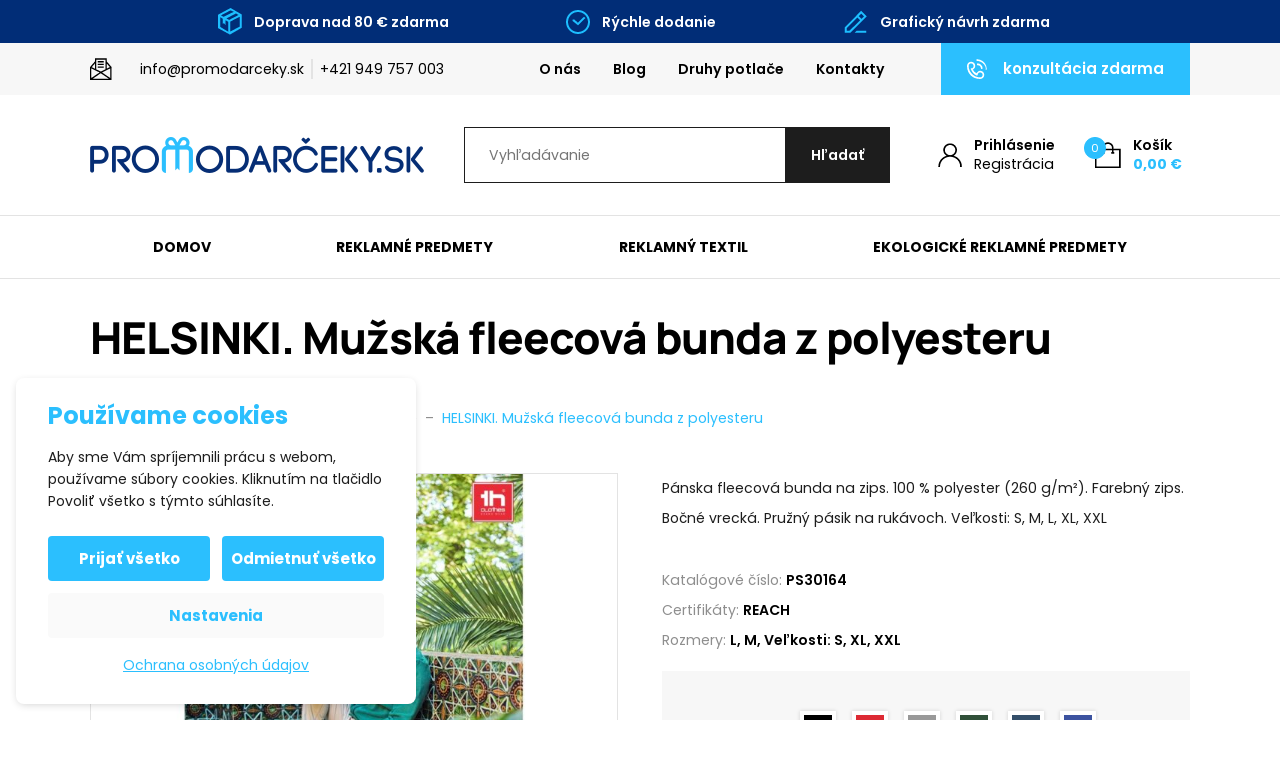

--- FILE ---
content_type: text/html; charset=UTF-8
request_url: https://www.promodarceky.sk/produkty/helsinki-panska-fleecova-bunda/
body_size: 36259
content:

<!DOCTYPE html>
<html lang="sk-SK" prefix="og: https://ogp.me/ns#">
<head>
    <meta http-equiv="Content-Type" content="text/html; charset=utf-8">
    <meta name="viewport" content="width=device-width, initial-scale=1.0">

		
    <style>
        :root {
            --color-primary-base:                 #2bbffe;
            --color-primary-active:               #00a1ff;
            --color-primary-content:              #ffffff;
            --color-secondary-base:               #1d1d1d;
            --color-secondary-active:             #353535;
            --color-secondary-content:            #ffffff;
            --color-tertiary-base:                #f7f7f7;
            --color-tertiary-active:              #e3e3e3;
            --color-tertiary-content:             #1d1d1d;
            --color-content-base:                 #1d1d1d;
            --color-content-highlighted:          #000000;
            --color-content-muted:                #8e8e8e;
            --color-borders:                      #e3e3e3;
            --color-background:                   #ffffff;
            --color-status-success:               #4cc07f;
            --color-status-error:                 #ed4337;
            --color-status-info:                  #33b5e5;

            --color-info-bar-icons:               #1dbeff;
            --color-info-bar-content-base:        #ffffff;
            --color-info-bar-content-highlighted: #ffffff;
            --color-info-bar-background:          #012d77;

            --color-header-borders:               #e3e3e3;
            --color-header-background:            #ffffff;
            --color-main-menu-background:         #ffffff;

            --color-footer-icons:                 #2bbffe;
            --color-footer-content-base:          #8e8e8e;
            --color-footer-content-highlighted:   #ffffff;
            --color-footer-background:            #1d1d1d;
            --color-semicontent-background:       ;

			--category-desc-max-height-phone:     none;
            --category-desc-max-height-desktop:   none;
        }
    </style>

        
        
<!--noptimize-->
<script>window.im_cookie_bar_disable_full_features = false;</script>

	    <script src="https://www.promodarceky.sk/wp-content/plugins/im-cookie-bar/js/js.cookie.min.js?ver=1767625566"></script>
	    <script src="https://www.promodarceky.sk/wp-content/plugins/im-cookie-bar/js/cookie-bar.min.js?ver=1767625566"></script>
	    <script src="https://www.promodarceky.sk/wp-content/plugins/im-cookie-bar/js/init.min.js?ver=1767625566"></script>
<!--/noptimize-->

<!--noptimize-->
<script>window.dataLayer = window.dataLayer || [];</script>
<!--/noptimize-->

<!--noptimize-->
<script>
	window.dataLayer.push({
		"page": {
		    "language":        null,
            "isHome":          false,
            "isCart":          false,
            "isCheckout":      false,
            "isOrderReceived": false,
            "isMyAccount":     false,
            "type":            "singular",
			"template":        null,
            "currency":        "EUR"		},
        "object": {
            "id":    2762,
            "type":  "product",
            "title": "HELSINKI. Mužská fleecová bunda z polyesteru"        }
	});
</script>
<!--/noptimize-->

<!--noptimize-->
<!-- Google Tag Manager -->
<script>
	(function(w,d,s,l,i){w[l]=w[l]||[];w[l].push({'gtm.start':
	new Date().getTime(),event:'gtm.js'});var f=d.getElementsByTagName(s)[0],
	j=d.createElement(s),dl=l!='dataLayer'?'&l='+l:'';j.async=true;j.src=
	'https://www.googletagmanager.com/gtm.js?id='+i+dl;
    f.parentNode.insertBefore(j,f);
	})(window,document,'script','dataLayer','GTM-PGNJTXF');
</script>
<!-- End Google Tag Manager -->
<!--/noptimize-->

<!--noptimize-->
	    <script src="https://www.promodarceky.sk/wp-content/plugins/im-cookie-bar/js/main.min.js?ver=1767625566"></script>
<!--/noptimize-->

<!-- Optimalizácia pre vyhľadávače podľa Rank Math PRO - https://rankmath.com/ -->
<title>HELSINKI. Mužská fleecová bunda z polyesteru - Promodarceky.sk</title>
<meta name="description" content="Pánska fleecová bunda na zips. 100 % polyester (260 g/m²). Farebný zips. Bočné vrecká. Pružný pásik na rukávoch"/>
<meta name="robots" content="follow, index, max-snippet:-1, max-video-preview:-1, max-image-preview:large"/>
<link rel="canonical" href="https://www.promodarceky.sk/produkty/helsinki-panska-fleecova-bunda/" />
<meta property="og:locale" content="sk_SK" />
<meta property="og:type" content="product" />
<meta property="og:title" content="HELSINKI. Mužská fleecová bunda z polyesteru - Promodarceky.sk" />
<meta property="og:description" content="Pánska fleecová bunda na zips. 100 % polyester (260 g/m²). Farebný zips. Bočné vrecká. Pružný pásik na rukávoch" />
<meta property="og:url" content="https://www.promodarceky.sk/produkty/helsinki-panska-fleecova-bunda/" />
<meta property="og:site_name" content="Promodarceky.sk" />
<meta property="og:updated_time" content="2026-01-16T05:31:32+01:00" />
<meta property="og:image" content="https://www.promodarceky.sk/wp-content/uploads/2023/12/30164_set.jpg" />
<meta property="og:image:secure_url" content="https://www.promodarceky.sk/wp-content/uploads/2023/12/30164_set.jpg" />
<meta property="og:image:width" content="1000" />
<meta property="og:image:height" content="1000" />
<meta property="og:image:alt" content="HELSINKI. Mužská fleecová bunda z polyesteru" />
<meta property="og:image:type" content="image/jpeg" />
<meta property="product:brand" content="TH Clothes®" />
<meta property="product:availability" content="instock" />
<meta property="product:retailer_item_id" content="PS30164" />
<meta name="twitter:card" content="summary_large_image" />
<meta name="twitter:title" content="HELSINKI. Mužská fleecová bunda z polyesteru - Promodarceky.sk" />
<meta name="twitter:description" content="Pánska fleecová bunda na zips. 100 % polyester (260 g/m²). Farebný zips. Bočné vrecká. Pružný pásik na rukávoch" />
<meta name="twitter:image" content="https://www.promodarceky.sk/wp-content/uploads/2023/12/30164_set.jpg" />
<meta name="twitter:label1" content="Cena" />
<meta name="twitter:data1" content="22,06&nbsp;&euro;" />
<meta name="twitter:label2" content="Dostupnosť" />
<meta name="twitter:data2" content="Na sklade" />
<script type="application/ld+json" class="rank-math-schema-pro">{"@context":"https://schema.org","@graph":[{"@type":"Place","@id":"https://www.promodarceky.sk/#place","geo":{"@type":"GeoCoordinates","latitude":"49.07253","longitude":"17.45869"},"hasMap":"https://www.google.com/maps/search/?api=1&amp;query=49.07253,17.45869","address":{"@type":"PostalAddress","streetAddress":"Svatoji\u0159sk\u00e9 n\u00e1b\u0159e\u017e\u00ed 1208","addressLocality":"Uhersk\u00e9 Hradi\u0161t\u011b","addressRegion":"Zl\u00ednsk\u00fd kraj","postalCode":"686 01","addressCountry":"\u010cesk\u00e1 republika"}},{"@type":["LocalBusiness","Organization"],"@id":"https://www.promodarceky.sk/#organization","name":"Promodarceky.sk","url":"https://www.promodarceky.sk","sameAs":["https://www.facebook.com/Promodarky.cz/"],"email":"info@promodarceky.sk","address":{"@type":"PostalAddress","streetAddress":"Svatoji\u0159sk\u00e9 n\u00e1b\u0159e\u017e\u00ed 1208","addressLocality":"Uhersk\u00e9 Hradi\u0161t\u011b","addressRegion":"Zl\u00ednsk\u00fd kraj","postalCode":"686 01","addressCountry":"\u010cesk\u00e1 republika"},"logo":{"@type":"ImageObject","@id":"https://www.promodarceky.sk/#logo","url":"https://www.promodarceky.sk/wp-content/uploads/2022/08/logo-sk-2.svg","contentUrl":"https://www.promodarceky.sk/wp-content/uploads/2022/08/logo-sk-2.svg","caption":"Promodarceky.sk","inLanguage":"sk-SK","width":"","height":""},"priceRange":"$","openingHours":["Monday,Tuesday,Wednesday,Thursday,Friday 07:00-15:30"],"location":{"@id":"https://www.promodarceky.sk/#place"},"image":{"@id":"https://www.promodarceky.sk/#logo"},"telephone":"+421 949 757 003"},{"@type":"WebSite","@id":"https://www.promodarceky.sk/#website","url":"https://www.promodarceky.sk","name":"Promodarceky.sk","publisher":{"@id":"https://www.promodarceky.sk/#organization"},"inLanguage":"sk-SK"},{"@type":"ImageObject","@id":"https://www.promodarceky.sk/wp-content/uploads/2023/12/30164_set.jpg","url":"https://www.promodarceky.sk/wp-content/uploads/2023/12/30164_set.jpg","width":"1000","height":"1000","caption":"HELSINKI. Mu\u017esk\u00e1 fleecov\u00e1 bunda z polyesteru","inLanguage":"sk-SK"},{"@type":"BreadcrumbList","@id":"https://www.promodarceky.sk/produkty/helsinki-panska-fleecova-bunda/#breadcrumb","itemListElement":[{"@type":"ListItem","position":"1","item":{"@id":"https://www.promodarceky.sk","name":"\u00davod"}},{"@type":"ListItem","position":"2","item":{"@id":"https://www.promodarceky.sk/produkty/","name":"Produkty"}},{"@type":"ListItem","position":"3","item":{"@id":"https://www.promodarceky.sk/kategorie/reklamny-textil/","name":"Reklamn\u00fd textil"}},{"@type":"ListItem","position":"4","item":{"@id":"https://www.promodarceky.sk/kategorie/reklamny-textil/bundy/","name":"Bundy"}},{"@type":"ListItem","position":"5","item":{"@id":"https://www.promodarceky.sk/produkty/helsinki-panska-fleecova-bunda/","name":"HELSINKI. Mu\u017esk\u00e1 fleecov\u00e1 bunda z polyesteru"}}]},{"@type":"WebPage","@id":"https://www.promodarceky.sk/produkty/helsinki-panska-fleecova-bunda/#webpage","url":"https://www.promodarceky.sk/produkty/helsinki-panska-fleecova-bunda/","name":"HELSINKI. Mu\u017esk\u00e1 fleecov\u00e1 bunda z polyesteru - Promodarceky.sk","datePublished":"2021-06-03T14:51:53+02:00","dateModified":"2026-01-16T05:31:32+01:00","isPartOf":{"@id":"https://www.promodarceky.sk/#website"},"primaryImageOfPage":{"@id":"https://www.promodarceky.sk/wp-content/uploads/2023/12/30164_set.jpg"},"inLanguage":"sk-SK","breadcrumb":{"@id":"https://www.promodarceky.sk/produkty/helsinki-panska-fleecova-bunda/#breadcrumb"}},{"@type":"ProductGroup","brand":{"@type":"Brand","name":"TH Clothes\u00ae"},"name":"HELSINKI. Mu\u017esk\u00e1 fleecov\u00e1 bunda z polyesteru - Promodarceky.sk","description":"P\u00e1nska fleecov\u00e1 bunda na zips. 100 % polyester (260 g/m\u00b2). Farebn\u00fd zips. Bo\u010dn\u00e9 vreck\u00e1. Pru\u017en\u00fd p\u00e1sik na ruk\u00e1voch","sku":"PS30164","category":"Reklamn\u00fd textil &gt; Bundy","mainEntityOfPage":{"@id":"https://www.promodarceky.sk/produkty/helsinki-panska-fleecova-bunda/#webpage"},"weight":{"@type":"QuantitativeValue","unitCode":"KGM","value":"0.55"},"image":{"@id":"https://www.promodarceky.sk/wp-content/uploads/2023/12/30164_set.jpg"},"color":"\u010cerven\u00e1, \u010cierna, Kr\u00e1\u013eovsk\u00e1 modr\u00e1, N\u00e1morn\u00edcka modr\u00e1, Oran\u017eov\u00e1, Siv\u00e1, Tmavo zelen\u00e1","additionalProperty":[{"@type":"PropertyValue","name":"pa_brand","value":"TH Clothes\u00ae"},{"@type":"PropertyValue","name":"pa_materials","value":"Polyester"},{"@type":"PropertyValue","name":"pa_certificates","value":"REACH"},{"@type":"PropertyValue","name":"pa_pvc-free","value":"No"},{"@type":"PropertyValue","name":"pa_weight","value":"260"},{"@type":"PropertyValue","name":"pa_gender","value":"P\u00e1nske"},{"@type":"PropertyValue","name":"pa_dimensions","value":"L, M, Ve\u013ekosti: S, XL, XXL"}],"url":"https://www.promodarceky.sk/produkty/helsinki-panska-fleecova-bunda/","productGroupID":"PS30164","variesBy":["https://schema.org/color","https://schema.org/size"],"hasVariant":[{"@type":"Product","sku":"PS30164-103-L","name":"HELSINKI. Mu\u017esk\u00e1 fleecov\u00e1 bunda z polyesteru - \u010cierna, L","description":"P\u00e1nska fleecov\u00e1 bunda na zips. 100 % polyester (260 g/m\u00b2). Farebn\u00fd zips. Bo\u010dn\u00e9 vreck\u00e1. Pru\u017en\u00fd p\u00e1sik na ruk\u00e1voch","image":"https://www.promodarceky.sk/wp-content/uploads/2021/06/30164_103-150x150.jpg","color":"cierna","size":"l","offers":{"@type":"Offer","description":"P\u00e1nska fleecov\u00e1 bunda na zips. 100 % polyester (260 g/m\u00b2). Farebn\u00fd zips. Bo\u010dn\u00e9 vreck\u00e1. Pru\u017en\u00fd p\u00e1sik na ruk\u00e1voch","price":"22.06","priceCurrency":"EUR","availability":"http://schema.org/InStock","itemCondition":"NewCondition","priceValidUntil":"2027-12-31","url":"https://www.promodarceky.sk/produkty/helsinki-panska-fleecova-bunda/?attribute_pa_color=cierna&amp;attribute_pa_size=l","hasMerchantReturnPolicy":{"@type":"MerchantReturnPolicy","applicableCountry":"SK","returnPolicyCategory":"https://schema.org/MerchantReturnFiniteReturnWindow","merchantReturnDays":"14","returnMethod":"https://schema.org/ReturnByMail","returnFees":"https://schema.org/FreeReturn"}}},{"@type":"Product","sku":"PS30164-103-M","name":"HELSINKI. Mu\u017esk\u00e1 fleecov\u00e1 bunda z polyesteru - \u010cierna, M","description":"P\u00e1nska fleecov\u00e1 bunda na zips. 100 % polyester (260 g/m\u00b2). Farebn\u00fd zips. Bo\u010dn\u00e9 vreck\u00e1. Pru\u017en\u00fd p\u00e1sik na ruk\u00e1voch","image":"https://www.promodarceky.sk/wp-content/uploads/2021/06/30164_103-150x150.jpg","color":"cierna","size":"m","offers":{"@type":"Offer","description":"P\u00e1nska fleecov\u00e1 bunda na zips. 100 % polyester (260 g/m\u00b2). Farebn\u00fd zips. Bo\u010dn\u00e9 vreck\u00e1. Pru\u017en\u00fd p\u00e1sik na ruk\u00e1voch","price":"22.06","priceCurrency":"EUR","availability":"http://schema.org/InStock","itemCondition":"NewCondition","priceValidUntil":"2027-12-31","url":"https://www.promodarceky.sk/produkty/helsinki-panska-fleecova-bunda/?attribute_pa_color=cierna&amp;attribute_pa_size=m","hasMerchantReturnPolicy":{"@type":"MerchantReturnPolicy","applicableCountry":"SK","returnPolicyCategory":"https://schema.org/MerchantReturnFiniteReturnWindow","merchantReturnDays":"14","returnMethod":"https://schema.org/ReturnByMail","returnFees":"https://schema.org/FreeReturn"}}},{"@type":"Product","sku":"PS30164-103-S","name":"HELSINKI. Mu\u017esk\u00e1 fleecov\u00e1 bunda z polyesteru - \u010cierna, S","description":"P\u00e1nska fleecov\u00e1 bunda na zips. 100 % polyester (260 g/m\u00b2). Farebn\u00fd zips. Bo\u010dn\u00e9 vreck\u00e1. Pru\u017en\u00fd p\u00e1sik na ruk\u00e1voch","image":"https://www.promodarceky.sk/wp-content/uploads/2021/06/30164_103-150x150.jpg","color":"cierna","size":"s","offers":{"@type":"Offer","description":"P\u00e1nska fleecov\u00e1 bunda na zips. 100 % polyester (260 g/m\u00b2). Farebn\u00fd zips. Bo\u010dn\u00e9 vreck\u00e1. Pru\u017en\u00fd p\u00e1sik na ruk\u00e1voch","price":"22.06","priceCurrency":"EUR","availability":"http://schema.org/InStock","itemCondition":"NewCondition","priceValidUntil":"2027-12-31","url":"https://www.promodarceky.sk/produkty/helsinki-panska-fleecova-bunda/?attribute_pa_color=cierna&amp;attribute_pa_size=s","hasMerchantReturnPolicy":{"@type":"MerchantReturnPolicy","applicableCountry":"SK","returnPolicyCategory":"https://schema.org/MerchantReturnFiniteReturnWindow","merchantReturnDays":"14","returnMethod":"https://schema.org/ReturnByMail","returnFees":"https://schema.org/FreeReturn"}}},{"@type":"Product","sku":"PS30164-103-XL","name":"HELSINKI. Mu\u017esk\u00e1 fleecov\u00e1 bunda z polyesteru - \u010cierna, XL","description":"P\u00e1nska fleecov\u00e1 bunda na zips. 100 % polyester (260 g/m\u00b2). Farebn\u00fd zips. Bo\u010dn\u00e9 vreck\u00e1. Pru\u017en\u00fd p\u00e1sik na ruk\u00e1voch","image":"https://www.promodarceky.sk/wp-content/uploads/2021/06/30164_103-150x150.jpg","color":"cierna","size":"xl","offers":{"@type":"Offer","description":"P\u00e1nska fleecov\u00e1 bunda na zips. 100 % polyester (260 g/m\u00b2). Farebn\u00fd zips. Bo\u010dn\u00e9 vreck\u00e1. Pru\u017en\u00fd p\u00e1sik na ruk\u00e1voch","price":"22.06","priceCurrency":"EUR","availability":"http://schema.org/InStock","itemCondition":"NewCondition","priceValidUntil":"2027-12-31","url":"https://www.promodarceky.sk/produkty/helsinki-panska-fleecova-bunda/?attribute_pa_color=cierna&amp;attribute_pa_size=xl","hasMerchantReturnPolicy":{"@type":"MerchantReturnPolicy","applicableCountry":"SK","returnPolicyCategory":"https://schema.org/MerchantReturnFiniteReturnWindow","merchantReturnDays":"14","returnMethod":"https://schema.org/ReturnByMail","returnFees":"https://schema.org/FreeReturn"}}},{"@type":"Product","sku":"PS30164-103-XXL","name":"HELSINKI. Mu\u017esk\u00e1 fleecov\u00e1 bunda z polyesteru - \u010cierna, XXL","description":"P\u00e1nska fleecov\u00e1 bunda na zips. 100 % polyester (260 g/m\u00b2). Farebn\u00fd zips. Bo\u010dn\u00e9 vreck\u00e1. Pru\u017en\u00fd p\u00e1sik na ruk\u00e1voch","image":"https://www.promodarceky.sk/wp-content/uploads/2021/06/30164_103-150x150.jpg","color":"cierna","size":"xxl","offers":{"@type":"Offer","description":"P\u00e1nska fleecov\u00e1 bunda na zips. 100 % polyester (260 g/m\u00b2). Farebn\u00fd zips. Bo\u010dn\u00e9 vreck\u00e1. Pru\u017en\u00fd p\u00e1sik na ruk\u00e1voch","price":"22.06","priceCurrency":"EUR","availability":"http://schema.org/InStock","itemCondition":"NewCondition","priceValidUntil":"2027-12-31","url":"https://www.promodarceky.sk/produkty/helsinki-panska-fleecova-bunda/?attribute_pa_color=cierna&amp;attribute_pa_size=xxl","hasMerchantReturnPolicy":{"@type":"MerchantReturnPolicy","applicableCountry":"SK","returnPolicyCategory":"https://schema.org/MerchantReturnFiniteReturnWindow","merchantReturnDays":"14","returnMethod":"https://schema.org/ReturnByMail","returnFees":"https://schema.org/FreeReturn"}}},{"@type":"Product","sku":"PS30164-105-L","name":"HELSINKI. Mu\u017esk\u00e1 fleecov\u00e1 bunda z polyesteru - \u010cerven\u00e1, L","description":"P\u00e1nska fleecov\u00e1 bunda na zips. 100 % polyester (260 g/m\u00b2). Farebn\u00fd zips. Bo\u010dn\u00e9 vreck\u00e1. Pru\u017en\u00fd p\u00e1sik na ruk\u00e1voch","image":"https://www.promodarceky.sk/wp-content/uploads/2021/06/30164_105-150x150.jpg","color":"cervena","size":"l","offers":{"@type":"Offer","description":"P\u00e1nska fleecov\u00e1 bunda na zips. 100 % polyester (260 g/m\u00b2). Farebn\u00fd zips. Bo\u010dn\u00e9 vreck\u00e1. Pru\u017en\u00fd p\u00e1sik na ruk\u00e1voch","price":"22.06","priceCurrency":"EUR","availability":"http://schema.org/InStock","itemCondition":"NewCondition","priceValidUntil":"2027-12-31","url":"https://www.promodarceky.sk/produkty/helsinki-panska-fleecova-bunda/?attribute_pa_color=cervena&amp;attribute_pa_size=l","hasMerchantReturnPolicy":{"@type":"MerchantReturnPolicy","applicableCountry":"SK","returnPolicyCategory":"https://schema.org/MerchantReturnFiniteReturnWindow","merchantReturnDays":"14","returnMethod":"https://schema.org/ReturnByMail","returnFees":"https://schema.org/FreeReturn"}}},{"@type":"Product","sku":"PS30164-105-M","name":"HELSINKI. Mu\u017esk\u00e1 fleecov\u00e1 bunda z polyesteru - \u010cerven\u00e1, M","description":"P\u00e1nska fleecov\u00e1 bunda na zips. 100 % polyester (260 g/m\u00b2). Farebn\u00fd zips. Bo\u010dn\u00e9 vreck\u00e1. Pru\u017en\u00fd p\u00e1sik na ruk\u00e1voch","image":"https://www.promodarceky.sk/wp-content/uploads/2021/06/30164_105-150x150.jpg","color":"cervena","size":"m","offers":{"@type":"Offer","description":"P\u00e1nska fleecov\u00e1 bunda na zips. 100 % polyester (260 g/m\u00b2). Farebn\u00fd zips. Bo\u010dn\u00e9 vreck\u00e1. Pru\u017en\u00fd p\u00e1sik na ruk\u00e1voch","price":"22.06","priceCurrency":"EUR","availability":"http://schema.org/InStock","itemCondition":"NewCondition","priceValidUntil":"2027-12-31","url":"https://www.promodarceky.sk/produkty/helsinki-panska-fleecova-bunda/?attribute_pa_color=cervena&amp;attribute_pa_size=m","hasMerchantReturnPolicy":{"@type":"MerchantReturnPolicy","applicableCountry":"SK","returnPolicyCategory":"https://schema.org/MerchantReturnFiniteReturnWindow","merchantReturnDays":"14","returnMethod":"https://schema.org/ReturnByMail","returnFees":"https://schema.org/FreeReturn"}}},{"@type":"Product","sku":"PS30164-105-S","name":"HELSINKI. Mu\u017esk\u00e1 fleecov\u00e1 bunda z polyesteru - \u010cerven\u00e1, S","description":"P\u00e1nska fleecov\u00e1 bunda na zips. 100 % polyester (260 g/m\u00b2). Farebn\u00fd zips. Bo\u010dn\u00e9 vreck\u00e1. Pru\u017en\u00fd p\u00e1sik na ruk\u00e1voch","image":"https://www.promodarceky.sk/wp-content/uploads/2021/06/30164_105-150x150.jpg","color":"cervena","size":"s","offers":{"@type":"Offer","description":"P\u00e1nska fleecov\u00e1 bunda na zips. 100 % polyester (260 g/m\u00b2). Farebn\u00fd zips. Bo\u010dn\u00e9 vreck\u00e1. Pru\u017en\u00fd p\u00e1sik na ruk\u00e1voch","price":"22.06","priceCurrency":"EUR","availability":"http://schema.org/InStock","itemCondition":"NewCondition","priceValidUntil":"2027-12-31","url":"https://www.promodarceky.sk/produkty/helsinki-panska-fleecova-bunda/?attribute_pa_color=cervena&amp;attribute_pa_size=s","hasMerchantReturnPolicy":{"@type":"MerchantReturnPolicy","applicableCountry":"SK","returnPolicyCategory":"https://schema.org/MerchantReturnFiniteReturnWindow","merchantReturnDays":"14","returnMethod":"https://schema.org/ReturnByMail","returnFees":"https://schema.org/FreeReturn"}}},{"@type":"Product","sku":"PS30164-105-XL","name":"HELSINKI. Mu\u017esk\u00e1 fleecov\u00e1 bunda z polyesteru - \u010cerven\u00e1, XL","description":"P\u00e1nska fleecov\u00e1 bunda na zips. 100 % polyester (260 g/m\u00b2). Farebn\u00fd zips. Bo\u010dn\u00e9 vreck\u00e1. Pru\u017en\u00fd p\u00e1sik na ruk\u00e1voch","image":"https://www.promodarceky.sk/wp-content/uploads/2021/06/30164_105-150x150.jpg","color":"cervena","size":"xl","offers":{"@type":"Offer","description":"P\u00e1nska fleecov\u00e1 bunda na zips. 100 % polyester (260 g/m\u00b2). Farebn\u00fd zips. Bo\u010dn\u00e9 vreck\u00e1. Pru\u017en\u00fd p\u00e1sik na ruk\u00e1voch","price":"22.06","priceCurrency":"EUR","availability":"http://schema.org/InStock","itemCondition":"NewCondition","priceValidUntil":"2027-12-31","url":"https://www.promodarceky.sk/produkty/helsinki-panska-fleecova-bunda/?attribute_pa_color=cervena&amp;attribute_pa_size=xl","hasMerchantReturnPolicy":{"@type":"MerchantReturnPolicy","applicableCountry":"SK","returnPolicyCategory":"https://schema.org/MerchantReturnFiniteReturnWindow","merchantReturnDays":"14","returnMethod":"https://schema.org/ReturnByMail","returnFees":"https://schema.org/FreeReturn"}}},{"@type":"Product","sku":"PS30164-105-XXL","name":"HELSINKI. Mu\u017esk\u00e1 fleecov\u00e1 bunda z polyesteru - \u010cerven\u00e1, XXL","description":"P\u00e1nska fleecov\u00e1 bunda na zips. 100 % polyester (260 g/m\u00b2). Farebn\u00fd zips. Bo\u010dn\u00e9 vreck\u00e1. Pru\u017en\u00fd p\u00e1sik na ruk\u00e1voch","image":"https://www.promodarceky.sk/wp-content/uploads/2021/06/30164_105-150x150.jpg","color":"cervena","size":"xxl","offers":{"@type":"Offer","description":"P\u00e1nska fleecov\u00e1 bunda na zips. 100 % polyester (260 g/m\u00b2). Farebn\u00fd zips. Bo\u010dn\u00e9 vreck\u00e1. Pru\u017en\u00fd p\u00e1sik na ruk\u00e1voch","price":"22.06","priceCurrency":"EUR","availability":"http://schema.org/InStock","itemCondition":"NewCondition","priceValidUntil":"2027-12-31","url":"https://www.promodarceky.sk/produkty/helsinki-panska-fleecova-bunda/?attribute_pa_color=cervena&amp;attribute_pa_size=xxl","hasMerchantReturnPolicy":{"@type":"MerchantReturnPolicy","applicableCountry":"SK","returnPolicyCategory":"https://schema.org/MerchantReturnFiniteReturnWindow","merchantReturnDays":"14","returnMethod":"https://schema.org/ReturnByMail","returnFees":"https://schema.org/FreeReturn"}}},{"@type":"Product","sku":"PS30164-113-L","name":"HELSINKI. Mu\u017esk\u00e1 fleecov\u00e1 bunda z polyesteru - Siv\u00e1, L","description":"P\u00e1nska fleecov\u00e1 bunda na zips. 100 % polyester (260 g/m\u00b2). Farebn\u00fd zips. Bo\u010dn\u00e9 vreck\u00e1. Pru\u017en\u00fd p\u00e1sik na ruk\u00e1voch","image":"https://www.promodarceky.sk/wp-content/uploads/2023/01/30164_113-150x150.jpg","color":"siva","size":"l","offers":{"@type":"Offer","description":"P\u00e1nska fleecov\u00e1 bunda na zips. 100 % polyester (260 g/m\u00b2). Farebn\u00fd zips. Bo\u010dn\u00e9 vreck\u00e1. Pru\u017en\u00fd p\u00e1sik na ruk\u00e1voch","price":"22.06","priceCurrency":"EUR","availability":"http://schema.org/InStock","itemCondition":"NewCondition","priceValidUntil":"2027-12-31","url":"https://www.promodarceky.sk/produkty/helsinki-panska-fleecova-bunda/?attribute_pa_color=siva&amp;attribute_pa_size=l","hasMerchantReturnPolicy":{"@type":"MerchantReturnPolicy","applicableCountry":"SK","returnPolicyCategory":"https://schema.org/MerchantReturnFiniteReturnWindow","merchantReturnDays":"14","returnMethod":"https://schema.org/ReturnByMail","returnFees":"https://schema.org/FreeReturn"}}},{"@type":"Product","sku":"PS30164-113-M","name":"HELSINKI. Mu\u017esk\u00e1 fleecov\u00e1 bunda z polyesteru - Siv\u00e1, M","description":"P\u00e1nska fleecov\u00e1 bunda na zips. 100 % polyester (260 g/m\u00b2). Farebn\u00fd zips. Bo\u010dn\u00e9 vreck\u00e1. Pru\u017en\u00fd p\u00e1sik na ruk\u00e1voch","image":"https://www.promodarceky.sk/wp-content/uploads/2023/01/30164_113-150x150.jpg","color":"siva","size":"m","offers":{"@type":"Offer","description":"P\u00e1nska fleecov\u00e1 bunda na zips. 100 % polyester (260 g/m\u00b2). Farebn\u00fd zips. Bo\u010dn\u00e9 vreck\u00e1. Pru\u017en\u00fd p\u00e1sik na ruk\u00e1voch","price":"22.06","priceCurrency":"EUR","availability":"http://schema.org/InStock","itemCondition":"NewCondition","priceValidUntil":"2027-12-31","url":"https://www.promodarceky.sk/produkty/helsinki-panska-fleecova-bunda/?attribute_pa_color=siva&amp;attribute_pa_size=m","hasMerchantReturnPolicy":{"@type":"MerchantReturnPolicy","applicableCountry":"SK","returnPolicyCategory":"https://schema.org/MerchantReturnFiniteReturnWindow","merchantReturnDays":"14","returnMethod":"https://schema.org/ReturnByMail","returnFees":"https://schema.org/FreeReturn"}}},{"@type":"Product","sku":"PS30164-113-S","name":"HELSINKI. Mu\u017esk\u00e1 fleecov\u00e1 bunda z polyesteru - Siv\u00e1, S","description":"P\u00e1nska fleecov\u00e1 bunda na zips. 100 % polyester (260 g/m\u00b2). Farebn\u00fd zips. Bo\u010dn\u00e9 vreck\u00e1. Pru\u017en\u00fd p\u00e1sik na ruk\u00e1voch","image":"https://www.promodarceky.sk/wp-content/uploads/2023/01/30164_113-150x150.jpg","color":"siva","size":"s","offers":{"@type":"Offer","description":"P\u00e1nska fleecov\u00e1 bunda na zips. 100 % polyester (260 g/m\u00b2). Farebn\u00fd zips. Bo\u010dn\u00e9 vreck\u00e1. Pru\u017en\u00fd p\u00e1sik na ruk\u00e1voch","price":"22.06","priceCurrency":"EUR","availability":"http://schema.org/InStock","itemCondition":"NewCondition","priceValidUntil":"2027-12-31","url":"https://www.promodarceky.sk/produkty/helsinki-panska-fleecova-bunda/?attribute_pa_color=siva&amp;attribute_pa_size=s","hasMerchantReturnPolicy":{"@type":"MerchantReturnPolicy","applicableCountry":"SK","returnPolicyCategory":"https://schema.org/MerchantReturnFiniteReturnWindow","merchantReturnDays":"14","returnMethod":"https://schema.org/ReturnByMail","returnFees":"https://schema.org/FreeReturn"}}},{"@type":"Product","sku":"PS30164-113-XL","name":"HELSINKI. Mu\u017esk\u00e1 fleecov\u00e1 bunda z polyesteru - Siv\u00e1, XL","description":"P\u00e1nska fleecov\u00e1 bunda na zips. 100 % polyester (260 g/m\u00b2). Farebn\u00fd zips. Bo\u010dn\u00e9 vreck\u00e1. Pru\u017en\u00fd p\u00e1sik na ruk\u00e1voch","image":"https://www.promodarceky.sk/wp-content/uploads/2023/01/30164_113-150x150.jpg","color":"siva","size":"xl","offers":{"@type":"Offer","description":"P\u00e1nska fleecov\u00e1 bunda na zips. 100 % polyester (260 g/m\u00b2). Farebn\u00fd zips. Bo\u010dn\u00e9 vreck\u00e1. Pru\u017en\u00fd p\u00e1sik na ruk\u00e1voch","price":"22.06","priceCurrency":"EUR","availability":"http://schema.org/InStock","itemCondition":"NewCondition","priceValidUntil":"2027-12-31","url":"https://www.promodarceky.sk/produkty/helsinki-panska-fleecova-bunda/?attribute_pa_color=siva&amp;attribute_pa_size=xl","hasMerchantReturnPolicy":{"@type":"MerchantReturnPolicy","applicableCountry":"SK","returnPolicyCategory":"https://schema.org/MerchantReturnFiniteReturnWindow","merchantReturnDays":"14","returnMethod":"https://schema.org/ReturnByMail","returnFees":"https://schema.org/FreeReturn"}}},{"@type":"Product","sku":"PS30164-113-XXL","name":"HELSINKI. Mu\u017esk\u00e1 fleecov\u00e1 bunda z polyesteru - Siv\u00e1, XXL","description":"P\u00e1nska fleecov\u00e1 bunda na zips. 100 % polyester (260 g/m\u00b2). Farebn\u00fd zips. Bo\u010dn\u00e9 vreck\u00e1. Pru\u017en\u00fd p\u00e1sik na ruk\u00e1voch","image":"https://www.promodarceky.sk/wp-content/uploads/2023/01/30164_113-150x150.jpg","color":"siva","size":"xxl","offers":{"@type":"Offer","description":"P\u00e1nska fleecov\u00e1 bunda na zips. 100 % polyester (260 g/m\u00b2). Farebn\u00fd zips. Bo\u010dn\u00e9 vreck\u00e1. Pru\u017en\u00fd p\u00e1sik na ruk\u00e1voch","price":"22.06","priceCurrency":"EUR","availability":"http://schema.org/InStock","itemCondition":"NewCondition","priceValidUntil":"2027-12-31","url":"https://www.promodarceky.sk/produkty/helsinki-panska-fleecova-bunda/?attribute_pa_color=siva&amp;attribute_pa_size=xxl","hasMerchantReturnPolicy":{"@type":"MerchantReturnPolicy","applicableCountry":"SK","returnPolicyCategory":"https://schema.org/MerchantReturnFiniteReturnWindow","merchantReturnDays":"14","returnMethod":"https://schema.org/ReturnByMail","returnFees":"https://schema.org/FreeReturn"}}},{"@type":"Product","sku":"PS30164-129-L","name":"HELSINKI. Mu\u017esk\u00e1 fleecov\u00e1 bunda z polyesteru - Tmavo zelen\u00e1, L","description":"P\u00e1nska fleecov\u00e1 bunda na zips. 100 % polyester (260 g/m\u00b2). Farebn\u00fd zips. Bo\u010dn\u00e9 vreck\u00e1. Pru\u017en\u00fd p\u00e1sik na ruk\u00e1voch","image":"https://www.promodarceky.sk/wp-content/uploads/2021/06/30164_129-150x150.jpg","color":"tmavo-zelena","size":"l","offers":{"@type":"Offer","description":"P\u00e1nska fleecov\u00e1 bunda na zips. 100 % polyester (260 g/m\u00b2). Farebn\u00fd zips. Bo\u010dn\u00e9 vreck\u00e1. Pru\u017en\u00fd p\u00e1sik na ruk\u00e1voch","price":"22.06","priceCurrency":"EUR","availability":"http://schema.org/InStock","itemCondition":"NewCondition","priceValidUntil":"2027-12-31","url":"https://www.promodarceky.sk/produkty/helsinki-panska-fleecova-bunda/?attribute_pa_color=tmavo-zelena&amp;attribute_pa_size=l","hasMerchantReturnPolicy":{"@type":"MerchantReturnPolicy","applicableCountry":"SK","returnPolicyCategory":"https://schema.org/MerchantReturnFiniteReturnWindow","merchantReturnDays":"14","returnMethod":"https://schema.org/ReturnByMail","returnFees":"https://schema.org/FreeReturn"}}},{"@type":"Product","sku":"PS30164-129-M","name":"HELSINKI. Mu\u017esk\u00e1 fleecov\u00e1 bunda z polyesteru - Tmavo zelen\u00e1, M","description":"P\u00e1nska fleecov\u00e1 bunda na zips. 100 % polyester (260 g/m\u00b2). Farebn\u00fd zips. Bo\u010dn\u00e9 vreck\u00e1. Pru\u017en\u00fd p\u00e1sik na ruk\u00e1voch","image":"https://www.promodarceky.sk/wp-content/uploads/2021/06/30164_129-150x150.jpg","color":"tmavo-zelena","size":"m","offers":{"@type":"Offer","description":"P\u00e1nska fleecov\u00e1 bunda na zips. 100 % polyester (260 g/m\u00b2). Farebn\u00fd zips. Bo\u010dn\u00e9 vreck\u00e1. Pru\u017en\u00fd p\u00e1sik na ruk\u00e1voch","price":"22.06","priceCurrency":"EUR","availability":"http://schema.org/InStock","itemCondition":"NewCondition","priceValidUntil":"2027-12-31","url":"https://www.promodarceky.sk/produkty/helsinki-panska-fleecova-bunda/?attribute_pa_color=tmavo-zelena&amp;attribute_pa_size=m","hasMerchantReturnPolicy":{"@type":"MerchantReturnPolicy","applicableCountry":"SK","returnPolicyCategory":"https://schema.org/MerchantReturnFiniteReturnWindow","merchantReturnDays":"14","returnMethod":"https://schema.org/ReturnByMail","returnFees":"https://schema.org/FreeReturn"}}},{"@type":"Product","sku":"PS30164-129-S","name":"HELSINKI. Mu\u017esk\u00e1 fleecov\u00e1 bunda z polyesteru - Tmavo zelen\u00e1, S","description":"P\u00e1nska fleecov\u00e1 bunda na zips. 100 % polyester (260 g/m\u00b2). Farebn\u00fd zips. Bo\u010dn\u00e9 vreck\u00e1. Pru\u017en\u00fd p\u00e1sik na ruk\u00e1voch","image":"https://www.promodarceky.sk/wp-content/uploads/2021/06/30164_129-150x150.jpg","color":"tmavo-zelena","size":"s","offers":{"@type":"Offer","description":"P\u00e1nska fleecov\u00e1 bunda na zips. 100 % polyester (260 g/m\u00b2). Farebn\u00fd zips. Bo\u010dn\u00e9 vreck\u00e1. Pru\u017en\u00fd p\u00e1sik na ruk\u00e1voch","price":"22.06","priceCurrency":"EUR","availability":"http://schema.org/InStock","itemCondition":"NewCondition","priceValidUntil":"2027-12-31","url":"https://www.promodarceky.sk/produkty/helsinki-panska-fleecova-bunda/?attribute_pa_color=tmavo-zelena&amp;attribute_pa_size=s","hasMerchantReturnPolicy":{"@type":"MerchantReturnPolicy","applicableCountry":"SK","returnPolicyCategory":"https://schema.org/MerchantReturnFiniteReturnWindow","merchantReturnDays":"14","returnMethod":"https://schema.org/ReturnByMail","returnFees":"https://schema.org/FreeReturn"}}},{"@type":"Product","sku":"PS30164-129-XL","name":"HELSINKI. Mu\u017esk\u00e1 fleecov\u00e1 bunda z polyesteru - Tmavo zelen\u00e1, XL","description":"P\u00e1nska fleecov\u00e1 bunda na zips. 100 % polyester (260 g/m\u00b2). Farebn\u00fd zips. Bo\u010dn\u00e9 vreck\u00e1. Pru\u017en\u00fd p\u00e1sik na ruk\u00e1voch","image":"https://www.promodarceky.sk/wp-content/uploads/2021/06/30164_129-150x150.jpg","color":"tmavo-zelena","size":"xl","offers":{"@type":"Offer","description":"P\u00e1nska fleecov\u00e1 bunda na zips. 100 % polyester (260 g/m\u00b2). Farebn\u00fd zips. Bo\u010dn\u00e9 vreck\u00e1. Pru\u017en\u00fd p\u00e1sik na ruk\u00e1voch","price":"22.06","priceCurrency":"EUR","availability":"http://schema.org/InStock","itemCondition":"NewCondition","priceValidUntil":"2027-12-31","url":"https://www.promodarceky.sk/produkty/helsinki-panska-fleecova-bunda/?attribute_pa_color=tmavo-zelena&amp;attribute_pa_size=xl","hasMerchantReturnPolicy":{"@type":"MerchantReturnPolicy","applicableCountry":"SK","returnPolicyCategory":"https://schema.org/MerchantReturnFiniteReturnWindow","merchantReturnDays":"14","returnMethod":"https://schema.org/ReturnByMail","returnFees":"https://schema.org/FreeReturn"}}},{"@type":"Product","sku":"PS30164-129-XXL","name":"HELSINKI. Mu\u017esk\u00e1 fleecov\u00e1 bunda z polyesteru - Tmavo zelen\u00e1, XXL","description":"P\u00e1nska fleecov\u00e1 bunda na zips. 100 % polyester (260 g/m\u00b2). Farebn\u00fd zips. Bo\u010dn\u00e9 vreck\u00e1. Pru\u017en\u00fd p\u00e1sik na ruk\u00e1voch","image":"https://www.promodarceky.sk/wp-content/uploads/2021/06/30164_129-150x150.jpg","color":"tmavo-zelena","size":"xxl","offers":{"@type":"Offer","description":"P\u00e1nska fleecov\u00e1 bunda na zips. 100 % polyester (260 g/m\u00b2). Farebn\u00fd zips. Bo\u010dn\u00e9 vreck\u00e1. Pru\u017en\u00fd p\u00e1sik na ruk\u00e1voch","price":"22.06","priceCurrency":"EUR","availability":"http://schema.org/InStock","itemCondition":"NewCondition","priceValidUntil":"2027-12-31","url":"https://www.promodarceky.sk/produkty/helsinki-panska-fleecova-bunda/?attribute_pa_color=tmavo-zelena&amp;attribute_pa_size=xxl","hasMerchantReturnPolicy":{"@type":"MerchantReturnPolicy","applicableCountry":"SK","returnPolicyCategory":"https://schema.org/MerchantReturnFiniteReturnWindow","merchantReturnDays":"14","returnMethod":"https://schema.org/ReturnByMail","returnFees":"https://schema.org/FreeReturn"}}},{"@type":"Product","sku":"PS30164-134-L","name":"HELSINKI. Mu\u017esk\u00e1 fleecov\u00e1 bunda z polyesteru - N\u00e1morn\u00edcka modr\u00e1, L","description":"P\u00e1nska fleecov\u00e1 bunda na zips. 100 % polyester (260 g/m\u00b2). Farebn\u00fd zips. Bo\u010dn\u00e9 vreck\u00e1. Pru\u017en\u00fd p\u00e1sik na ruk\u00e1voch","image":"https://www.promodarceky.sk/wp-content/uploads/2021/06/30164_134-150x150.jpg","color":"namornicka-modra","size":"l","offers":{"@type":"Offer","description":"P\u00e1nska fleecov\u00e1 bunda na zips. 100 % polyester (260 g/m\u00b2). Farebn\u00fd zips. Bo\u010dn\u00e9 vreck\u00e1. Pru\u017en\u00fd p\u00e1sik na ruk\u00e1voch","price":"22.06","priceCurrency":"EUR","availability":"http://schema.org/InStock","itemCondition":"NewCondition","priceValidUntil":"2027-12-31","url":"https://www.promodarceky.sk/produkty/helsinki-panska-fleecova-bunda/?attribute_pa_color=namornicka-modra&amp;attribute_pa_size=l","hasMerchantReturnPolicy":{"@type":"MerchantReturnPolicy","applicableCountry":"SK","returnPolicyCategory":"https://schema.org/MerchantReturnFiniteReturnWindow","merchantReturnDays":"14","returnMethod":"https://schema.org/ReturnByMail","returnFees":"https://schema.org/FreeReturn"}}},{"@type":"Product","sku":"PS30164-134-M","name":"HELSINKI. Mu\u017esk\u00e1 fleecov\u00e1 bunda z polyesteru - N\u00e1morn\u00edcka modr\u00e1, M","description":"P\u00e1nska fleecov\u00e1 bunda na zips. 100 % polyester (260 g/m\u00b2). Farebn\u00fd zips. Bo\u010dn\u00e9 vreck\u00e1. Pru\u017en\u00fd p\u00e1sik na ruk\u00e1voch","image":"https://www.promodarceky.sk/wp-content/uploads/2021/06/30164_134-150x150.jpg","color":"namornicka-modra","size":"m","offers":{"@type":"Offer","description":"P\u00e1nska fleecov\u00e1 bunda na zips. 100 % polyester (260 g/m\u00b2). Farebn\u00fd zips. Bo\u010dn\u00e9 vreck\u00e1. Pru\u017en\u00fd p\u00e1sik na ruk\u00e1voch","price":"22.06","priceCurrency":"EUR","availability":"http://schema.org/InStock","itemCondition":"NewCondition","priceValidUntil":"2027-12-31","url":"https://www.promodarceky.sk/produkty/helsinki-panska-fleecova-bunda/?attribute_pa_color=namornicka-modra&amp;attribute_pa_size=m","hasMerchantReturnPolicy":{"@type":"MerchantReturnPolicy","applicableCountry":"SK","returnPolicyCategory":"https://schema.org/MerchantReturnFiniteReturnWindow","merchantReturnDays":"14","returnMethod":"https://schema.org/ReturnByMail","returnFees":"https://schema.org/FreeReturn"}}},{"@type":"Product","sku":"PS30164-134-S","name":"HELSINKI. Mu\u017esk\u00e1 fleecov\u00e1 bunda z polyesteru - N\u00e1morn\u00edcka modr\u00e1, S","description":"P\u00e1nska fleecov\u00e1 bunda na zips. 100 % polyester (260 g/m\u00b2). Farebn\u00fd zips. Bo\u010dn\u00e9 vreck\u00e1. Pru\u017en\u00fd p\u00e1sik na ruk\u00e1voch","image":"https://www.promodarceky.sk/wp-content/uploads/2021/06/30164_134-150x150.jpg","color":"namornicka-modra","size":"s","offers":{"@type":"Offer","description":"P\u00e1nska fleecov\u00e1 bunda na zips. 100 % polyester (260 g/m\u00b2). Farebn\u00fd zips. Bo\u010dn\u00e9 vreck\u00e1. Pru\u017en\u00fd p\u00e1sik na ruk\u00e1voch","price":"22.06","priceCurrency":"EUR","availability":"http://schema.org/InStock","itemCondition":"NewCondition","priceValidUntil":"2027-12-31","url":"https://www.promodarceky.sk/produkty/helsinki-panska-fleecova-bunda/?attribute_pa_color=namornicka-modra&amp;attribute_pa_size=s","hasMerchantReturnPolicy":{"@type":"MerchantReturnPolicy","applicableCountry":"SK","returnPolicyCategory":"https://schema.org/MerchantReturnFiniteReturnWindow","merchantReturnDays":"14","returnMethod":"https://schema.org/ReturnByMail","returnFees":"https://schema.org/FreeReturn"}}},{"@type":"Product","sku":"PS30164-134-XL","name":"HELSINKI. Mu\u017esk\u00e1 fleecov\u00e1 bunda z polyesteru - N\u00e1morn\u00edcka modr\u00e1, XL","description":"P\u00e1nska fleecov\u00e1 bunda na zips. 100 % polyester (260 g/m\u00b2). Farebn\u00fd zips. Bo\u010dn\u00e9 vreck\u00e1. Pru\u017en\u00fd p\u00e1sik na ruk\u00e1voch","image":"https://www.promodarceky.sk/wp-content/uploads/2021/06/30164_134-150x150.jpg","color":"namornicka-modra","size":"xl","offers":{"@type":"Offer","description":"P\u00e1nska fleecov\u00e1 bunda na zips. 100 % polyester (260 g/m\u00b2). Farebn\u00fd zips. Bo\u010dn\u00e9 vreck\u00e1. Pru\u017en\u00fd p\u00e1sik na ruk\u00e1voch","price":"22.06","priceCurrency":"EUR","availability":"http://schema.org/InStock","itemCondition":"NewCondition","priceValidUntil":"2027-12-31","url":"https://www.promodarceky.sk/produkty/helsinki-panska-fleecova-bunda/?attribute_pa_color=namornicka-modra&amp;attribute_pa_size=xl","hasMerchantReturnPolicy":{"@type":"MerchantReturnPolicy","applicableCountry":"SK","returnPolicyCategory":"https://schema.org/MerchantReturnFiniteReturnWindow","merchantReturnDays":"14","returnMethod":"https://schema.org/ReturnByMail","returnFees":"https://schema.org/FreeReturn"}}},{"@type":"Product","sku":"PS30164-134-XXL","name":"HELSINKI. Mu\u017esk\u00e1 fleecov\u00e1 bunda z polyesteru - N\u00e1morn\u00edcka modr\u00e1, XXL","description":"P\u00e1nska fleecov\u00e1 bunda na zips. 100 % polyester (260 g/m\u00b2). Farebn\u00fd zips. Bo\u010dn\u00e9 vreck\u00e1. Pru\u017en\u00fd p\u00e1sik na ruk\u00e1voch","image":"https://www.promodarceky.sk/wp-content/uploads/2021/06/30164_134-150x150.jpg","color":"namornicka-modra","size":"xxl","offers":{"@type":"Offer","description":"P\u00e1nska fleecov\u00e1 bunda na zips. 100 % polyester (260 g/m\u00b2). Farebn\u00fd zips. Bo\u010dn\u00e9 vreck\u00e1. Pru\u017en\u00fd p\u00e1sik na ruk\u00e1voch","price":"22.06","priceCurrency":"EUR","availability":"http://schema.org/InStock","itemCondition":"NewCondition","priceValidUntil":"2027-12-31","url":"https://www.promodarceky.sk/produkty/helsinki-panska-fleecova-bunda/?attribute_pa_color=namornicka-modra&amp;attribute_pa_size=xxl","hasMerchantReturnPolicy":{"@type":"MerchantReturnPolicy","applicableCountry":"SK","returnPolicyCategory":"https://schema.org/MerchantReturnFiniteReturnWindow","merchantReturnDays":"14","returnMethod":"https://schema.org/ReturnByMail","returnFees":"https://schema.org/FreeReturn"}}},{"@type":"Product","sku":"PS30164-114-L","name":"HELSINKI. Mu\u017esk\u00e1 fleecov\u00e1 bunda z polyesteru - Kr\u00e1\u013eovsk\u00e1 modr\u00e1, L","description":"P\u00e1nska fleecov\u00e1 bunda na zips. 100 % polyester (260 g/m\u00b2). Farebn\u00fd zips. Bo\u010dn\u00e9 vreck\u00e1. Pru\u017en\u00fd p\u00e1sik na ruk\u00e1voch","image":"https://www.promodarceky.sk/wp-content/uploads/2023/01/30164_114-150x150.jpg","color":"kralovska-modra","size":"l","offers":{"@type":"Offer","description":"P\u00e1nska fleecov\u00e1 bunda na zips. 100 % polyester (260 g/m\u00b2). Farebn\u00fd zips. Bo\u010dn\u00e9 vreck\u00e1. Pru\u017en\u00fd p\u00e1sik na ruk\u00e1voch","price":"22.06","priceCurrency":"EUR","availability":"http://schema.org/InStock","itemCondition":"NewCondition","priceValidUntil":"2027-12-31","url":"https://www.promodarceky.sk/produkty/helsinki-panska-fleecova-bunda/?attribute_pa_color=kralovska-modra&amp;attribute_pa_size=l","hasMerchantReturnPolicy":{"@type":"MerchantReturnPolicy","applicableCountry":"SK","returnPolicyCategory":"https://schema.org/MerchantReturnFiniteReturnWindow","merchantReturnDays":"14","returnMethod":"https://schema.org/ReturnByMail","returnFees":"https://schema.org/FreeReturn"}}},{"@type":"Product","sku":"PS30164-114-M","name":"HELSINKI. Mu\u017esk\u00e1 fleecov\u00e1 bunda z polyesteru - Kr\u00e1\u013eovsk\u00e1 modr\u00e1, M","description":"P\u00e1nska fleecov\u00e1 bunda na zips. 100 % polyester (260 g/m\u00b2). Farebn\u00fd zips. Bo\u010dn\u00e9 vreck\u00e1. Pru\u017en\u00fd p\u00e1sik na ruk\u00e1voch","image":"https://www.promodarceky.sk/wp-content/uploads/2023/01/30164_114-150x150.jpg","color":"kralovska-modra","size":"m","offers":{"@type":"Offer","description":"P\u00e1nska fleecov\u00e1 bunda na zips. 100 % polyester (260 g/m\u00b2). Farebn\u00fd zips. Bo\u010dn\u00e9 vreck\u00e1. Pru\u017en\u00fd p\u00e1sik na ruk\u00e1voch","price":"22.06","priceCurrency":"EUR","availability":"http://schema.org/InStock","itemCondition":"NewCondition","priceValidUntil":"2027-12-31","url":"https://www.promodarceky.sk/produkty/helsinki-panska-fleecova-bunda/?attribute_pa_color=kralovska-modra&amp;attribute_pa_size=m","hasMerchantReturnPolicy":{"@type":"MerchantReturnPolicy","applicableCountry":"SK","returnPolicyCategory":"https://schema.org/MerchantReturnFiniteReturnWindow","merchantReturnDays":"14","returnMethod":"https://schema.org/ReturnByMail","returnFees":"https://schema.org/FreeReturn"}}},{"@type":"Product","sku":"PS30164-114-S","name":"HELSINKI. Mu\u017esk\u00e1 fleecov\u00e1 bunda z polyesteru - Kr\u00e1\u013eovsk\u00e1 modr\u00e1, S","description":"P\u00e1nska fleecov\u00e1 bunda na zips. 100 % polyester (260 g/m\u00b2). Farebn\u00fd zips. Bo\u010dn\u00e9 vreck\u00e1. Pru\u017en\u00fd p\u00e1sik na ruk\u00e1voch","image":"https://www.promodarceky.sk/wp-content/uploads/2023/01/30164_114-150x150.jpg","color":"kralovska-modra","size":"s","offers":{"@type":"Offer","description":"P\u00e1nska fleecov\u00e1 bunda na zips. 100 % polyester (260 g/m\u00b2). Farebn\u00fd zips. Bo\u010dn\u00e9 vreck\u00e1. Pru\u017en\u00fd p\u00e1sik na ruk\u00e1voch","price":"22.06","priceCurrency":"EUR","availability":"http://schema.org/InStock","itemCondition":"NewCondition","priceValidUntil":"2027-12-31","url":"https://www.promodarceky.sk/produkty/helsinki-panska-fleecova-bunda/?attribute_pa_color=kralovska-modra&amp;attribute_pa_size=s","hasMerchantReturnPolicy":{"@type":"MerchantReturnPolicy","applicableCountry":"SK","returnPolicyCategory":"https://schema.org/MerchantReturnFiniteReturnWindow","merchantReturnDays":"14","returnMethod":"https://schema.org/ReturnByMail","returnFees":"https://schema.org/FreeReturn"}}},{"@type":"Product","sku":"PS30164-114-XL","name":"HELSINKI. Mu\u017esk\u00e1 fleecov\u00e1 bunda z polyesteru - Kr\u00e1\u013eovsk\u00e1 modr\u00e1, XL","description":"P\u00e1nska fleecov\u00e1 bunda na zips. 100 % polyester (260 g/m\u00b2). Farebn\u00fd zips. Bo\u010dn\u00e9 vreck\u00e1. Pru\u017en\u00fd p\u00e1sik na ruk\u00e1voch","image":"https://www.promodarceky.sk/wp-content/uploads/2023/01/30164_114-150x150.jpg","color":"kralovska-modra","size":"xl","offers":{"@type":"Offer","description":"P\u00e1nska fleecov\u00e1 bunda na zips. 100 % polyester (260 g/m\u00b2). Farebn\u00fd zips. Bo\u010dn\u00e9 vreck\u00e1. Pru\u017en\u00fd p\u00e1sik na ruk\u00e1voch","price":"22.06","priceCurrency":"EUR","availability":"http://schema.org/InStock","itemCondition":"NewCondition","priceValidUntil":"2027-12-31","url":"https://www.promodarceky.sk/produkty/helsinki-panska-fleecova-bunda/?attribute_pa_color=kralovska-modra&amp;attribute_pa_size=xl","hasMerchantReturnPolicy":{"@type":"MerchantReturnPolicy","applicableCountry":"SK","returnPolicyCategory":"https://schema.org/MerchantReturnFiniteReturnWindow","merchantReturnDays":"14","returnMethod":"https://schema.org/ReturnByMail","returnFees":"https://schema.org/FreeReturn"}}},{"@type":"Product","sku":"PS30164-114-XXL","name":"HELSINKI. Mu\u017esk\u00e1 fleecov\u00e1 bunda z polyesteru - Kr\u00e1\u013eovsk\u00e1 modr\u00e1, XXL","description":"P\u00e1nska fleecov\u00e1 bunda na zips. 100 % polyester (260 g/m\u00b2). Farebn\u00fd zips. Bo\u010dn\u00e9 vreck\u00e1. Pru\u017en\u00fd p\u00e1sik na ruk\u00e1voch","image":"https://www.promodarceky.sk/wp-content/uploads/2023/01/30164_114-150x150.jpg","color":"kralovska-modra","size":"xxl","offers":{"@type":"Offer","description":"P\u00e1nska fleecov\u00e1 bunda na zips. 100 % polyester (260 g/m\u00b2). Farebn\u00fd zips. Bo\u010dn\u00e9 vreck\u00e1. Pru\u017en\u00fd p\u00e1sik na ruk\u00e1voch","price":"22.06","priceCurrency":"EUR","availability":"http://schema.org/InStock","itemCondition":"NewCondition","priceValidUntil":"2027-12-31","url":"https://www.promodarceky.sk/produkty/helsinki-panska-fleecova-bunda/?attribute_pa_color=kralovska-modra&amp;attribute_pa_size=xxl","hasMerchantReturnPolicy":{"@type":"MerchantReturnPolicy","applicableCountry":"SK","returnPolicyCategory":"https://schema.org/MerchantReturnFiniteReturnWindow","merchantReturnDays":"14","returnMethod":"https://schema.org/ReturnByMail","returnFees":"https://schema.org/FreeReturn"}}},{"@type":"Product","sku":"PS30164-128-M","name":"HELSINKI. Mu\u017esk\u00e1 fleecov\u00e1 bunda z polyesteru - Oran\u017eov\u00e1, M","description":"P\u00e1nska fleecov\u00e1 bunda na zips. 100 % polyester (260 g/m\u00b2). Farebn\u00fd zips. Bo\u010dn\u00e9 vreck\u00e1. Pru\u017en\u00fd p\u00e1sik na ruk\u00e1voch","image":"https://www.promodarceky.sk/wp-content/uploads/2022/01/30164_128-a-150x150.jpg","color":"oranzova","size":"m","offers":{"@type":"Offer","description":"P\u00e1nska fleecov\u00e1 bunda na zips. 100 % polyester (260 g/m\u00b2). Farebn\u00fd zips. Bo\u010dn\u00e9 vreck\u00e1. Pru\u017en\u00fd p\u00e1sik na ruk\u00e1voch","price":"22.06","priceCurrency":"EUR","availability":"http://schema.org/OutOfStock","itemCondition":"NewCondition","priceValidUntil":"2027-12-31","url":"https://www.promodarceky.sk/produkty/helsinki-panska-fleecova-bunda/?attribute_pa_color=oranzova&amp;attribute_pa_size=m","hasMerchantReturnPolicy":{"@type":"MerchantReturnPolicy","applicableCountry":"SK","returnPolicyCategory":"https://schema.org/MerchantReturnFiniteReturnWindow","merchantReturnDays":"14","returnMethod":"https://schema.org/ReturnByMail","returnFees":"https://schema.org/FreeReturn"}}}],"aggregateRating":{"@type":"AggregateRating","ratingValue":"5","reviewCount":"18"},"hasMerchantReturnPolicy":{"@type":"MerchantReturnPolicy","applicableCountry":"SK","returnPolicyCategory":"https://schema.org/MerchantReturnFiniteReturnWindow","merchantReturnDays":"14","returnMethod":"https://schema.org/ReturnByMail","returnFees":"https://schema.org/FreeReturn"},"@id":"https://www.promodarceky.sk/produkty/helsinki-panska-fleecova-bunda/#richSnippet"}]}</script>
<!-- /Rank Math WordPress SEO plugin -->

<link rel="alternate" title="oEmbed (JSON)" type="application/json+oembed" href="https://www.promodarceky.sk/wp-json/oembed/1.0/embed?url=https%3A%2F%2Fwww.promodarceky.sk%2Fprodukty%2Fhelsinki-panska-fleecova-bunda%2F" />
<link rel="alternate" title="oEmbed (XML)" type="text/xml+oembed" href="https://www.promodarceky.sk/wp-json/oembed/1.0/embed?url=https%3A%2F%2Fwww.promodarceky.sk%2Fprodukty%2Fhelsinki-panska-fleecova-bunda%2F&#038;format=xml" />
<link rel='stylesheet' id='berocket_aapf_widget-style-css' href='https://www.promodarceky.sk/wp-content/plugins/woocommerce-ajax-filters/assets/frontend/css/fullmain.min.css?ver=3.1.9.4' type='text/css' media='all' />
<style id='classic-theme-styles-inline-css' type='text/css'>
/*! This file is auto-generated */
.wp-block-button__link{color:#fff;background-color:#32373c;border-radius:9999px;box-shadow:none;text-decoration:none;padding:calc(.667em + 2px) calc(1.333em + 2px);font-size:1.125em}.wp-block-file__button{background:#32373c;color:#fff;text-decoration:none}
/*# sourceURL=/wp-includes/css/classic-themes.min.css */
</style>
<link rel='stylesheet' id='contact-form-7-css' href='https://www.promodarceky.sk/wp-content/plugins/contact-form-7/includes/css/styles.css?ver=6.1.4' type='text/css' media='all' />
<link rel='stylesheet' id='wpa-css-css' href='https://www.promodarceky.sk/wp-content/plugins/honeypot/includes/css/wpa.css?ver=2.3.04' type='text/css' media='all' />
<link rel='stylesheet' id='im-cookie-bar-css' href='https://www.promodarceky.sk/wp-content/plugins/im-cookie-bar/css/im-cookie-bar.css?ver=1767625566' type='text/css' media='all' />
<link rel='stylesheet' id='im_enhanced_checkout-css' href='https://www.promodarceky.sk/wp-content/plugins/im-enhanced-checkout/assets/css/front/global.css?ver=1733129688' type='text/css' media='all' />
<link rel='stylesheet' id='ToretFakturoid-draw-css-css' href='https://www.promodarceky.sk/wp-content/plugins/woo-fakturoid/vendor/toret/toret-library/src/assets/css/toret-draw.css?ver=1767625575' type='text/css' media='all' />
<link rel='stylesheet' id='ToretFakturoid-form-css-css' href='https://www.promodarceky.sk/wp-content/plugins/woo-fakturoid/vendor/toret/toret-library/src/assets/css/toret-draw-form.css?ver=1767625575' type='text/css' media='all' />
<link rel='stylesheet' id='photoswipe-css' href='https://www.promodarceky.sk/wp-content/plugins/woocommerce/assets/css/photoswipe/photoswipe.min.css?ver=10.4.3' type='text/css' media='all' />
<link rel='stylesheet' id='photoswipe-default-skin-css' href='https://www.promodarceky.sk/wp-content/plugins/woocommerce/assets/css/photoswipe/default-skin/default-skin.min.css?ver=10.4.3' type='text/css' media='all' />
<link rel='stylesheet' id='woocommerce-layout-css' href='https://www.promodarceky.sk/wp-content/plugins/woocommerce/assets/css/woocommerce-layout.css?ver=10.4.3' type='text/css' media='all' />
<link rel='stylesheet' id='woocommerce-smallscreen-css' href='https://www.promodarceky.sk/wp-content/plugins/woocommerce/assets/css/woocommerce-smallscreen.css?ver=10.4.3' type='text/css' media='only screen and (max-width: 768px)' />
<link rel='stylesheet' id='woocommerce-general-css' href='https://www.promodarceky.sk/wp-content/plugins/woocommerce/assets/css/woocommerce.css?ver=10.4.3' type='text/css' media='all' />
<style id='woocommerce-inline-inline-css' type='text/css'>
.woocommerce form .form-row .required { visibility: visible; }
/*# sourceURL=woocommerce-inline-inline-css */
</style>
<link rel='stylesheet' id='wexpress-styles-css' href='https://www.promodarceky.sk/wp-content/themes/wexpress/css/styles.css?ver=1767802828' type='text/css' media='all' />
<link rel='stylesheet' id='wexpress-child-css' href='https://www.promodarceky.sk/wp-content/themes/wexpress-child/css/styles.css?ver=1767968604' type='text/css' media='all' />
<link rel='stylesheet' id='simple-lightbox-css' href='https://www.promodarceky.sk/wp-content/themes/wexpress/css/simple-lightbox.min.css?ver=1765367834' type='text/css' media='all' />
<link rel='stylesheet' id='owl-carousel-css' href='https://www.promodarceky.sk/wp-content/themes/wexpress/css/owl-carousel.min.css?ver=1765367834' type='text/css' media='all' />
<script type="text/javascript" src="https://www.promodarceky.sk/wp-includes/js/jquery/jquery.min.js?ver=3.7.1" id="jquery-core-js"></script>
<script type="text/javascript" src="https://www.promodarceky.sk/wp-includes/js/jquery/jquery-migrate.min.js?ver=3.4.1" id="jquery-migrate-js"></script>
<script type="text/javascript" src="https://www.promodarceky.sk/wp-content/plugins/woocommerce/assets/js/jquery-blockui/jquery.blockUI.min.js?ver=2.7.0-wc.10.4.3" id="wc-jquery-blockui-js" defer="defer" data-wp-strategy="defer"></script>
<script type="text/javascript" id="wc-add-to-cart-js-extra">
/* <![CDATA[ */
var wc_add_to_cart_params = {"ajax_url":"/wp-admin/admin-ajax.php","wc_ajax_url":"/?wc-ajax=%%endpoint%%","i18n_view_cart":"Zobrazi\u0165 ko\u0161\u00edk","cart_url":"https://www.promodarceky.sk/kosik/","is_cart":"","cart_redirect_after_add":"no"};
//# sourceURL=wc-add-to-cart-js-extra
/* ]]> */
</script>
<script type="text/javascript" src="https://www.promodarceky.sk/wp-content/plugins/woocommerce/assets/js/frontend/add-to-cart.min.js?ver=10.4.3" id="wc-add-to-cart-js" defer="defer" data-wp-strategy="defer"></script>
<script type="text/javascript" src="https://www.promodarceky.sk/wp-content/plugins/woocommerce/assets/js/zoom/jquery.zoom.min.js?ver=1.7.21-wc.10.4.3" id="wc-zoom-js" defer="defer" data-wp-strategy="defer"></script>
<script type="text/javascript" src="https://www.promodarceky.sk/wp-content/plugins/woocommerce/assets/js/flexslider/jquery.flexslider.min.js?ver=2.7.2-wc.10.4.3" id="wc-flexslider-js" defer="defer" data-wp-strategy="defer"></script>
<script type="text/javascript" src="https://www.promodarceky.sk/wp-content/plugins/woocommerce/assets/js/photoswipe/photoswipe.min.js?ver=4.1.1-wc.10.4.3" id="wc-photoswipe-js" defer="defer" data-wp-strategy="defer"></script>
<script type="text/javascript" src="https://www.promodarceky.sk/wp-content/plugins/woocommerce/assets/js/photoswipe/photoswipe-ui-default.min.js?ver=4.1.1-wc.10.4.3" id="wc-photoswipe-ui-default-js" defer="defer" data-wp-strategy="defer"></script>
<script type="text/javascript" id="wc-single-product-js-extra">
/* <![CDATA[ */
var wc_single_product_params = {"i18n_required_rating_text":"Pros\u00edm ohodno\u0165te","i18n_rating_options":["1 z 5 hviezdi\u010diek","2 z 5 hviezdi\u010diek","3 z 5 hviezdi\u010diek","4 z 5 hviezdi\u010diek","5 z 5 hviezdi\u010diek"],"i18n_product_gallery_trigger_text":"Zobrazi\u0165 gal\u00e9riu obr\u00e1zkov na celej obrazovke","review_rating_required":"yes","flexslider":{"rtl":false,"animation":"slide","smoothHeight":true,"directionNav":false,"controlNav":"thumbnails","slideshow":false,"animationSpeed":500,"animationLoop":false,"allowOneSlide":false},"zoom_enabled":"1","zoom_options":[],"photoswipe_enabled":"1","photoswipe_options":{"shareEl":false,"closeOnScroll":false,"history":false,"hideAnimationDuration":0,"showAnimationDuration":0},"flexslider_enabled":"1"};
//# sourceURL=wc-single-product-js-extra
/* ]]> */
</script>
<script type="text/javascript" src="https://www.promodarceky.sk/wp-content/plugins/woocommerce/assets/js/frontend/single-product.min.js?ver=10.4.3" id="wc-single-product-js" defer="defer" data-wp-strategy="defer"></script>
<script type="text/javascript" src="https://www.promodarceky.sk/wp-content/plugins/woocommerce/assets/js/js-cookie/js.cookie.min.js?ver=2.1.4-wc.10.4.3" id="wc-js-cookie-js" defer="defer" data-wp-strategy="defer"></script>
<script type="text/javascript" id="woocommerce-js-extra">
/* <![CDATA[ */
var woocommerce_params = {"ajax_url":"/wp-admin/admin-ajax.php","wc_ajax_url":"/?wc-ajax=%%endpoint%%","i18n_password_show":"Zobrazi\u0165 heslo","i18n_password_hide":"Skry\u0165 heslo"};
//# sourceURL=woocommerce-js-extra
/* ]]> */
</script>
<script type="text/javascript" src="https://www.promodarceky.sk/wp-content/plugins/woocommerce/assets/js/frontend/woocommerce.min.js?ver=10.4.3" id="woocommerce-js" defer="defer" data-wp-strategy="defer"></script>
<script type="text/javascript" id="woo-comgate-plugin-script-js-extra">
/* <![CDATA[ */
var comgate_localize = {"ajaxurl":"https://www.promodarceky.sk/wp-admin/admin-ajax.php","paidok":"Platba prob\u011bhla \u00fasp\u011b\u0161n\u011b.","paidcancelled":"Platba byla zru\u0161ena.","paidpending":"Platba \u010dek\u00e1 na zpracov\u00e1n\u00ed.","paidauthorized":"Platba autorizov\u00e1na."};
//# sourceURL=woo-comgate-plugin-script-js-extra
/* ]]> */
</script>
<script type="text/javascript" src="https://www.promodarceky.sk/wp-content/plugins/woo-comgate/public/assets/js/public.js?ver=4.7.10" id="woo-comgate-plugin-script-js"></script>
<link rel="https://api.w.org/" href="https://www.promodarceky.sk/wp-json/" /><link rel="alternate" title="JSON" type="application/json" href="https://www.promodarceky.sk/wp-json/wp/v2/product/2762" /><link rel="EditURI" type="application/rsd+xml" title="RSD" href="https://www.promodarceky.sk/xmlrpc.php?rsd" />
<meta name="generator" content="WordPress 6.9" />
<link rel='shortlink' href='https://www.promodarceky.sk/?p=2762' />

<style>
    :root {
        --im-cookie-bar-headings-color: #2bbffe;
        --im-cookie-bar-text-color: #1d1d1d;
        --im-cookie-bar-primary-color: #2bbffe;
        --im-cookie-bar-primary-text-color: #ffffff;
        --im-cookie-bar-inactive-switcher-color: #e0e0e0;
        --im-cookie-bar-background-color: #ffffff;
        --im-cookie-bar-blocks-background-color: #fafafa;
    }
</style>
<style></style><style>
                .lmp_load_more_button.br_lmp_button_settings .lmp_button:hover {
                    background-color: #9999ff!important;
                    color: #111111!important;
                }
                .lmp_load_more_button.br_lmp_prev_settings .lmp_button:hover {
                    background-color: #9999ff!important;
                    color: #111111!important;
                }div.product.lazy, .berocket_lgv_additional_data.lazy{opacity:0;}</style><style></style>
	<link rel="apple-touch-icon" sizes="180x180" href="/apple-touch-icon.png">
	<link rel="icon" type="image/png" sizes="32x32" href="/favicon-32x32.png">
	<link rel="icon" type="image/png" sizes="16x16" href="/favicon-16x16.png">
	<link rel="manifest" href="/site.webmanifest">
	<link rel="mask-icon" href="/safari-pinned-tab.svg" color="#2bbffe">
	<meta name="msapplication-TileColor" content="#2bbffe">
	<meta name="theme-color" content="#ffffff">

		<noscript><style>.woocommerce-product-gallery{ opacity: 1 !important; }</style></noscript>
	<meta name="google-site-verification" content="kdhaACCf8exYUm3d6Uc8r5E2PnNLotFfVQB-yDttkrs" />        <script>
            window.mmp = {};
        </script>
                    <script>
               window.mmp.cookies = {
                  functions: {},
                  sections: {
                    functional: {
                      onloadStatus: 1,
                      functions: {},
                      names: {
                        simple: [],
                        arrays: []
                      },
                    },
                    analytical: {
                      onloadStatus: 1,
                      functions: {},
                      names: {
                        simple: [],
                        arrays: []
                      }
                    },
                    advertisement: {
                      onloadStatus: 1,
                      functions: {},
                      names: {
                        simple: [],
                        arrays: []
                      }
                    }
                 }
               };

               // Simple
               window.mmp.cookies.sections.functional.names.simple = ["cookielawinfo-checkbox-functional", "cmplz_functional"];
               window.mmp.cookies.sections.advertisement.names.simple = ["cookielawinfo-checkbox-advertisement", "cmplz_marketing"];
               window.mmp.cookies.sections.analytical.names.simple = ["cookielawinfo-checkbox-analytics", "cmplz_statistics"];

               // Arrays
               window.mmp.cookies.sections.functional.names.arrays =  [{
                 name: 'cookieyes-consent',
                 key: 'functional',
                 getConsentDataFunction: 'getCookieYesConsent',
               },
               {
                 name: 'CookieConsent',
                 key: 'preferences',
                 getConsentDataFunction: 'getCookieBotConsent'
               }];

               window.mmp.cookies.sections.advertisement.names.arrays = [{
                 name: 'cookieyes-consent',
                 key: 'advertisement',
                 getConsentDataFunction: 'getCookieYesConsent',
               },
               {
                 name: 'CookieConsent',
                 key: 'marketing',
                 getConsentDataFunction: 'getCookieBotConsent'
               }
               ];

               window.mmp.cookies.sections.analytical.names.arrays = [{
                 name: 'cookieyes-consent',
                 key: 'analytics',
                 getConsentDataFunction: 'getCookieYesConsent',
               },
                 {
                   name: 'cookieyes-consent',
                   key: 'statistics',
                   getConsentDataFunction: 'getCookieBotConsent'
                 }
               ];
            </script>
        <script>
  window.dataLayer = window.dataLayer || [];
</script>
<link rel='stylesheet' id='wc-blocks-style-css' href='https://www.promodarceky.sk/wp-content/plugins/woocommerce/assets/client/blocks/wc-blocks.css?ver=wc-10.4.3' type='text/css' media='all' />
<style id='global-styles-inline-css' type='text/css'>
:root{--wp--preset--aspect-ratio--square: 1;--wp--preset--aspect-ratio--4-3: 4/3;--wp--preset--aspect-ratio--3-4: 3/4;--wp--preset--aspect-ratio--3-2: 3/2;--wp--preset--aspect-ratio--2-3: 2/3;--wp--preset--aspect-ratio--16-9: 16/9;--wp--preset--aspect-ratio--9-16: 9/16;--wp--preset--color--black: #000000;--wp--preset--color--cyan-bluish-gray: #abb8c3;--wp--preset--color--white: #ffffff;--wp--preset--color--pale-pink: #f78da7;--wp--preset--color--vivid-red: #cf2e2e;--wp--preset--color--luminous-vivid-orange: #ff6900;--wp--preset--color--luminous-vivid-amber: #fcb900;--wp--preset--color--light-green-cyan: #7bdcb5;--wp--preset--color--vivid-green-cyan: #00d084;--wp--preset--color--pale-cyan-blue: #8ed1fc;--wp--preset--color--vivid-cyan-blue: #0693e3;--wp--preset--color--vivid-purple: #9b51e0;--wp--preset--gradient--vivid-cyan-blue-to-vivid-purple: linear-gradient(135deg,rgb(6,147,227) 0%,rgb(155,81,224) 100%);--wp--preset--gradient--light-green-cyan-to-vivid-green-cyan: linear-gradient(135deg,rgb(122,220,180) 0%,rgb(0,208,130) 100%);--wp--preset--gradient--luminous-vivid-amber-to-luminous-vivid-orange: linear-gradient(135deg,rgb(252,185,0) 0%,rgb(255,105,0) 100%);--wp--preset--gradient--luminous-vivid-orange-to-vivid-red: linear-gradient(135deg,rgb(255,105,0) 0%,rgb(207,46,46) 100%);--wp--preset--gradient--very-light-gray-to-cyan-bluish-gray: linear-gradient(135deg,rgb(238,238,238) 0%,rgb(169,184,195) 100%);--wp--preset--gradient--cool-to-warm-spectrum: linear-gradient(135deg,rgb(74,234,220) 0%,rgb(151,120,209) 20%,rgb(207,42,186) 40%,rgb(238,44,130) 60%,rgb(251,105,98) 80%,rgb(254,248,76) 100%);--wp--preset--gradient--blush-light-purple: linear-gradient(135deg,rgb(255,206,236) 0%,rgb(152,150,240) 100%);--wp--preset--gradient--blush-bordeaux: linear-gradient(135deg,rgb(254,205,165) 0%,rgb(254,45,45) 50%,rgb(107,0,62) 100%);--wp--preset--gradient--luminous-dusk: linear-gradient(135deg,rgb(255,203,112) 0%,rgb(199,81,192) 50%,rgb(65,88,208) 100%);--wp--preset--gradient--pale-ocean: linear-gradient(135deg,rgb(255,245,203) 0%,rgb(182,227,212) 50%,rgb(51,167,181) 100%);--wp--preset--gradient--electric-grass: linear-gradient(135deg,rgb(202,248,128) 0%,rgb(113,206,126) 100%);--wp--preset--gradient--midnight: linear-gradient(135deg,rgb(2,3,129) 0%,rgb(40,116,252) 100%);--wp--preset--font-size--small: 13px;--wp--preset--font-size--medium: 20px;--wp--preset--font-size--large: 36px;--wp--preset--font-size--x-large: 42px;--wp--preset--spacing--20: 0.44rem;--wp--preset--spacing--30: 0.67rem;--wp--preset--spacing--40: 1rem;--wp--preset--spacing--50: 1.5rem;--wp--preset--spacing--60: 2.25rem;--wp--preset--spacing--70: 3.38rem;--wp--preset--spacing--80: 5.06rem;--wp--preset--shadow--natural: 6px 6px 9px rgba(0, 0, 0, 0.2);--wp--preset--shadow--deep: 12px 12px 50px rgba(0, 0, 0, 0.4);--wp--preset--shadow--sharp: 6px 6px 0px rgba(0, 0, 0, 0.2);--wp--preset--shadow--outlined: 6px 6px 0px -3px rgb(255, 255, 255), 6px 6px rgb(0, 0, 0);--wp--preset--shadow--crisp: 6px 6px 0px rgb(0, 0, 0);}:where(.is-layout-flex){gap: 0.5em;}:where(.is-layout-grid){gap: 0.5em;}body .is-layout-flex{display: flex;}.is-layout-flex{flex-wrap: wrap;align-items: center;}.is-layout-flex > :is(*, div){margin: 0;}body .is-layout-grid{display: grid;}.is-layout-grid > :is(*, div){margin: 0;}:where(.wp-block-columns.is-layout-flex){gap: 2em;}:where(.wp-block-columns.is-layout-grid){gap: 2em;}:where(.wp-block-post-template.is-layout-flex){gap: 1.25em;}:where(.wp-block-post-template.is-layout-grid){gap: 1.25em;}.has-black-color{color: var(--wp--preset--color--black) !important;}.has-cyan-bluish-gray-color{color: var(--wp--preset--color--cyan-bluish-gray) !important;}.has-white-color{color: var(--wp--preset--color--white) !important;}.has-pale-pink-color{color: var(--wp--preset--color--pale-pink) !important;}.has-vivid-red-color{color: var(--wp--preset--color--vivid-red) !important;}.has-luminous-vivid-orange-color{color: var(--wp--preset--color--luminous-vivid-orange) !important;}.has-luminous-vivid-amber-color{color: var(--wp--preset--color--luminous-vivid-amber) !important;}.has-light-green-cyan-color{color: var(--wp--preset--color--light-green-cyan) !important;}.has-vivid-green-cyan-color{color: var(--wp--preset--color--vivid-green-cyan) !important;}.has-pale-cyan-blue-color{color: var(--wp--preset--color--pale-cyan-blue) !important;}.has-vivid-cyan-blue-color{color: var(--wp--preset--color--vivid-cyan-blue) !important;}.has-vivid-purple-color{color: var(--wp--preset--color--vivid-purple) !important;}.has-black-background-color{background-color: var(--wp--preset--color--black) !important;}.has-cyan-bluish-gray-background-color{background-color: var(--wp--preset--color--cyan-bluish-gray) !important;}.has-white-background-color{background-color: var(--wp--preset--color--white) !important;}.has-pale-pink-background-color{background-color: var(--wp--preset--color--pale-pink) !important;}.has-vivid-red-background-color{background-color: var(--wp--preset--color--vivid-red) !important;}.has-luminous-vivid-orange-background-color{background-color: var(--wp--preset--color--luminous-vivid-orange) !important;}.has-luminous-vivid-amber-background-color{background-color: var(--wp--preset--color--luminous-vivid-amber) !important;}.has-light-green-cyan-background-color{background-color: var(--wp--preset--color--light-green-cyan) !important;}.has-vivid-green-cyan-background-color{background-color: var(--wp--preset--color--vivid-green-cyan) !important;}.has-pale-cyan-blue-background-color{background-color: var(--wp--preset--color--pale-cyan-blue) !important;}.has-vivid-cyan-blue-background-color{background-color: var(--wp--preset--color--vivid-cyan-blue) !important;}.has-vivid-purple-background-color{background-color: var(--wp--preset--color--vivid-purple) !important;}.has-black-border-color{border-color: var(--wp--preset--color--black) !important;}.has-cyan-bluish-gray-border-color{border-color: var(--wp--preset--color--cyan-bluish-gray) !important;}.has-white-border-color{border-color: var(--wp--preset--color--white) !important;}.has-pale-pink-border-color{border-color: var(--wp--preset--color--pale-pink) !important;}.has-vivid-red-border-color{border-color: var(--wp--preset--color--vivid-red) !important;}.has-luminous-vivid-orange-border-color{border-color: var(--wp--preset--color--luminous-vivid-orange) !important;}.has-luminous-vivid-amber-border-color{border-color: var(--wp--preset--color--luminous-vivid-amber) !important;}.has-light-green-cyan-border-color{border-color: var(--wp--preset--color--light-green-cyan) !important;}.has-vivid-green-cyan-border-color{border-color: var(--wp--preset--color--vivid-green-cyan) !important;}.has-pale-cyan-blue-border-color{border-color: var(--wp--preset--color--pale-cyan-blue) !important;}.has-vivid-cyan-blue-border-color{border-color: var(--wp--preset--color--vivid-cyan-blue) !important;}.has-vivid-purple-border-color{border-color: var(--wp--preset--color--vivid-purple) !important;}.has-vivid-cyan-blue-to-vivid-purple-gradient-background{background: var(--wp--preset--gradient--vivid-cyan-blue-to-vivid-purple) !important;}.has-light-green-cyan-to-vivid-green-cyan-gradient-background{background: var(--wp--preset--gradient--light-green-cyan-to-vivid-green-cyan) !important;}.has-luminous-vivid-amber-to-luminous-vivid-orange-gradient-background{background: var(--wp--preset--gradient--luminous-vivid-amber-to-luminous-vivid-orange) !important;}.has-luminous-vivid-orange-to-vivid-red-gradient-background{background: var(--wp--preset--gradient--luminous-vivid-orange-to-vivid-red) !important;}.has-very-light-gray-to-cyan-bluish-gray-gradient-background{background: var(--wp--preset--gradient--very-light-gray-to-cyan-bluish-gray) !important;}.has-cool-to-warm-spectrum-gradient-background{background: var(--wp--preset--gradient--cool-to-warm-spectrum) !important;}.has-blush-light-purple-gradient-background{background: var(--wp--preset--gradient--blush-light-purple) !important;}.has-blush-bordeaux-gradient-background{background: var(--wp--preset--gradient--blush-bordeaux) !important;}.has-luminous-dusk-gradient-background{background: var(--wp--preset--gradient--luminous-dusk) !important;}.has-pale-ocean-gradient-background{background: var(--wp--preset--gradient--pale-ocean) !important;}.has-electric-grass-gradient-background{background: var(--wp--preset--gradient--electric-grass) !important;}.has-midnight-gradient-background{background: var(--wp--preset--gradient--midnight) !important;}.has-small-font-size{font-size: var(--wp--preset--font-size--small) !important;}.has-medium-font-size{font-size: var(--wp--preset--font-size--medium) !important;}.has-large-font-size{font-size: var(--wp--preset--font-size--large) !important;}.has-x-large-font-size{font-size: var(--wp--preset--font-size--x-large) !important;}
/*# sourceURL=global-styles-inline-css */
</style>
<link rel='stylesheet' id='berocket_lmp_style-css' href='https://www.promodarceky.sk/wp-content/plugins/load-more-products-for-woocommerce/css/load_products.css?ver=1.2.3.4' type='text/css' media='all' />
</head>

<body class="wp-singular product-template-default single single-product postid-2762 wp-theme-wexpress wp-child-theme-wexpress-child theme-wexpress woocommerce woocommerce-page woocommerce-no-js">

<!-- Google Tag Manager (noscript) -->
<noscript>
	<iframe
		src="https://www.googletagmanager.com/ns.html?id=GTM-PGNJTXF"
        height="0"
		width="0"
		style="display:none; visibility:hidden"
	></iframe>
</noscript>
<!-- End Google Tag Manager (noscript) -->

<header class="site-header" id="site-header">
                <div class="site-header-info-bar">
            <div class="site-header-info-bar-container" id="site-header-info-bar-container">
                
    <div id="im-custom-content-5" class="widget widget_im-custom-content">

	<div class="widget-header">
							<div class="widget-header-pictogram">
				<svg xmlns="http://www.w3.org/2000/svg" width="24px" height="27px">
    <path d="M12.563,0.0 L0.0,6.718 L0.0,20.108 L11.94,26.567 L23.677,19.807 L23.677,6.417 L12.563,0.0 ZM12.565,2.353 L15.81,3.805 L5.566,8.830 L2.932,7.372 L12.565,2.353 ZM10.141,23.659 L2.31,18.937 L2.31,9.201 L4.810,10.740 L4.810,15.660 L6.119,15.289 L7.561,17.221 L7.561,12.264 L10.141,13.693 L10.141,23.659 ZM8.483,10.446 L17.936,5.454 L20.594,6.988 L11.125,11.909 L8.483,10.446 ZM21.665,18.636 L12.178,23.582 L12.178,13.653 L21.665,8.734 L21.665,18.636 Z"/>
</svg>			</div>
		
		<div class="widget-header-title">
			Doprava nad 80 € zdarma		</div>
	</div>

<div class="wysiwyg-content">
    </div>

    </div>
    <div id="im-custom-content-6" class="widget widget_im-custom-content">

	<div class="widget-header">
							<div class="widget-header-pictogram">
				<svg xmlns="http://www.w3.org/2000/svg" width="24px" height="24px">
    <path d="M12.0,0.0 C5.382,0.0 0.0,5.383 0.0,12.0 C0.0,18.616 5.382,23.999 12.0,23.999 C18.617,23.999 24.0,18.616 24.0,12.0 C24.0,5.383 18.617,0.0 12.0,0.0 ZM12.0,21.999 C6.486,21.999 2.0,17.514 2.0,12.0 C2.0,6.485 6.486,1.999 12.0,1.999 C17.513,1.999 21.999,6.485 21.999,12.0 C21.999,17.514 17.513,21.999 12.0,21.999 ZM17.252,7.365 L11.925,12.690 L8.41,9.582 C7.609,9.237 6.981,9.308 6.634,9.738 C6.289,10.169 6.360,10.799 6.791,11.144 L11.375,14.811 C11.558,14.957 11.779,15.30 12.0,15.30 C12.256,15.30 12.512,14.931 12.707,14.737 L18.665,8.779 C19.56,8.389 19.56,7.755 18.665,7.365 C18.275,6.974 17.642,6.974 17.252,7.365 Z"/>
</svg>
			</div>
		
		<div class="widget-header-title">
			Rýchle dodanie		</div>
	</div>

<div class="wysiwyg-content">
    </div>

    </div>
    <div id="im-custom-content-4" class="widget widget_im-custom-content">

	<div class="widget-header">
							<div class="widget-header-pictogram">
				<svg xmlns="http://www.w3.org/2000/svg" width="23px" height="23px">
    <path d="M17.174,0.803 L0.704,17.368 L0.704,22.837 L6.173,22.837 L22.738,6.367 L17.174,0.803 ZM5.362,20.871 L2.670,20.871 L2.670,18.179 L13.376,7.411 L16.131,10.165 L5.362,20.871 ZM14.762,6.17 L17.178,3.588 L19.954,6.364 L17.525,8.779 L14.762,6.17 ZM10.533,22.837 L22.329,22.837 L22.329,20.871 L12.499,20.871 L10.533,22.837 Z"/>
</svg>
			</div>
		
		<div class="widget-header-title">
			Grafický návrh zdarma		</div>
	</div>

<div class="wysiwyg-content">
    </div>

    </div>            </div>
        </div>
    
                <div class="site-header-bar" id="site-header-bar">
            <div class="site-header-bar-container">
                <div class="site-header-bar-left">
                    
    <div id="im-contact-row-3" class="widget widget_im-contact-row">

	<div class="widget-header">
							<div class="widget-header-pictogram">
				<svg xmlns="http://www.w3.org/2000/svg" width="22px" height="22px" viewBox="0 0 36 36">
    <path d="M35.341,15.001 L35.372,15.001 L35.372,35.975 L0.049,35.975 L0.049,15.001 L0.100,15.001 L-0.000,14.915 L8.011,5.663 L8.011,0.511 L27.429,0.511 L27.429,5.663 L35.441,14.915 L35.341,15.001 ZM30.663,33.763 L17.628,24.916 L4.729,33.763 L30.663,33.763 ZM2.262,32.769 L15.594,23.629 L2.182,17.063 L2.262,32.769 ZM8.011,9.046 L2.901,14.948 L8.011,17.450 L8.011,9.046 ZM25.211,18.481 L25.211,2.723 L10.229,2.723 L10.229,18.536 L17.699,22.197 L25.285,18.481 L25.211,18.481 ZM27.429,9.046 L27.429,17.430 L32.529,14.932 L27.429,9.046 ZM19.729,23.666 L33.158,32.782 L33.247,17.047 L19.729,23.666 ZM12.714,13.925 L22.533,13.925 L22.533,16.137 L12.714,16.137 L12.714,13.925 ZM12.714,9.427 L22.533,9.427 L22.533,11.642 L12.714,11.642 L12.714,9.427 ZM12.714,4.967 L22.533,4.967 L22.533,7.180 L12.714,7.180 L12.714,4.967 Z"/>
</svg>			</div>
		
		<div class="widget-header-title">
			&nbsp;		</div>
	</div>

<ul class="contact-row-items">
            
        <li>
            <a
                href="mailto:info@promodarceky.sk"
                target=""
            >
                info@promodarceky.sk            </a>
        </li>
            
        <li>
            <a
                href="tel:+421949757003"
                target=""
            >
                +421 949 757 003            </a>
        </li>
    </ul>

    </div>                </div>
                <div class="site-header-bar-right">
                    
    <div id="im-navigation-6" class="widget widget_im-navigation">


<nav class="navigation menu">
    <ul id="menu-zahlavi-horni-panel-prava-cast" class="menu"><li id="menu-item-21810" class="menu-item menu-item-type-post_type menu-item-object-page menu-item-21810"><a href="https://www.promodarceky.sk/o-nas/">O nás</a></li>
<li id="menu-item-105241" class="menu-item menu-item-type-post_type menu-item-object-page menu-item-105241"><a href="https://www.promodarceky.sk/blog/">Blog</a></li>
<li id="menu-item-504" class="menu-item menu-item-type-post_type menu-item-object-page menu-item-504"><a href="https://www.promodarceky.sk/druhy-potlace/">Druhy potlače</a></li>
<li id="menu-item-78375" class="menu-item menu-item-type-post_type menu-item-object-page menu-item-78375"><a href="https://www.promodarceky.sk/kontakty/">Kontakty</a></li>
</ul></nav>

    </div>
	<div id="im-cta-button-modal-2" class="widget widget_im-cta-button-modal">
<div class="cta-wrapper">
    <button
        type="button"
        class="btn btn-primary cta-button open-modal"
        data-modal="modal_im-cta-button-modal-2"
    >
                    <span class="cta-icon">
                <svg xmlns="http://www.w3.org/2000/svg" width="20px" height="20px" viewBox="0 0 20 20">
    <path d="M10.651,6.25 C12.438,6.100 13.892,7.558 13.961,9.346 C13.978,9.788 14.343,10.135 14.782,10.135 C14.793,10.135 14.804,10.135 14.815,10.135 C15.268,10.117 15.622,9.735 15.604,9.281 C15.501,6.645 13.356,4.493 10.720,4.382 C10.285,4.379 9.884,4.715 9.864,5.169 C9.845,5.623 10.197,6.6 10.651,6.25 ZM9.864,0.271 C9.409,0.271 9.41,0.640 9.41,1.93 C9.41,1.547 9.409,1.915 9.864,1.915 C14.396,1.915 18.83,5.603 18.83,10.135 C18.83,10.590 18.451,10.957 18.905,10.957 C19.360,10.957 19.728,10.590 19.728,10.135 C19.728,4.697 15.303,0.271 9.864,0.271 ZM13.152,11.779 C11.516,11.779 10.75,12.740 9.419,14.169 C7.875,13.383 6.616,12.124 5.831,10.580 C7.259,9.924 8.219,8.483 8.219,6.847 C8.219,4.581 6.376,2.737 4.109,2.737 C1.843,2.737 0.0,4.581 0.0,6.847 C0.0,14.99 5.900,19.999 13.152,19.999 C15.418,19.999 17.261,18.156 17.261,15.889 C17.261,13.623 15.418,11.779 13.152,11.779 ZM13.152,18.355 C6.806,18.355 1.643,13.193 1.643,6.847 C1.643,5.488 2.750,4.381 4.109,4.381 C5.469,4.381 6.576,5.488 6.576,6.847 C6.576,8.38 5.729,9.56 4.562,9.269 L3.590,9.448 L3.942,10.371 C4.940,12.987 7.12,15.60 9.628,16.58 L10.552,16.410 L10.730,15.437 C10.943,14.270 11.962,13.423 13.152,13.423 C14.511,13.423 15.617,14.530 15.617,15.889 C15.617,17.249 14.511,18.355 13.152,18.355 Z"/>
</svg>            </span>
        
        <span class="cta-content">
            konzultácia zdarma        </span>
    </button>
</div>

<div class="im-modal im-modal-sm" data-modal="modal_im-cta-button-modal-2">
    <div class="im-modal-content">
        <div class="im-modal-body">
			            <button type="button" class="im-close-modal">
				<svg xmlns="http://www.w3.org/2000/svg" viewBox="0 0 17 17" width="17px" height="17px">
    <path d="M16.989 1.388L9.895 8.481l6.812 6.812-1.414 1.414-6.812-6.812-6.093 6.094-1.377-1.377 6.094-6.093L.293 1.707 1.707.293l6.812 6.812L15.612.011l1.377 1.377z"/>
</svg>            </button>

                                        <div class="h3 mb-0" style="line-height: 1.6">
                    Chcete pomôcť s výberom reklamných predmetov alebo máte technickú otázku?                </div>
            
                                        <div class="wysiwyg-content mt-4">
                    <p>Po vyplnení formulára Vás bude kontaktovať náš špecialista.</p>
                </div>
            
                                        <div class="mt-4">
                    
<div class="wpcf7 no-js" id="wpcf7-f27834-o1" lang="cs-CZ" dir="ltr" data-wpcf7-id="27834">
<div class="screen-reader-response"><p role="status" aria-live="polite" aria-atomic="true"></p> <ul></ul></div>
<form action="/produkty/helsinki-panska-fleecova-bunda/#wpcf7-f27834-o1" method="post" class="wpcf7-form init" aria-label="Kontaktný formulár" novalidate="novalidate" data-status="init">
<fieldset class="hidden-fields-container"><input type="hidden" name="_wpcf7" value="27834" /><input type="hidden" name="_wpcf7_version" value="6.1.4" /><input type="hidden" name="_wpcf7_locale" value="cs_CZ" /><input type="hidden" name="_wpcf7_unit_tag" value="wpcf7-f27834-o1" /><input type="hidden" name="_wpcf7_container_post" value="0" /><input type="hidden" name="_wpcf7_posted_data_hash" value="" />
</fieldset>
<div class="row">
    <div class="col-12 col-sm-6 form-group">
        <label for="consultation-name">Vaše meno *</label>
        <span class="wpcf7-form-control-wrap" data-name="your-name"><input size="40" maxlength="400" class="wpcf7-form-control wpcf7-text wpcf7-validates-as-required form-control form-control-sm" id="consultation-name" aria-required="true" aria-invalid="false" value="" type="text" name="your-name" /></span>
    </div>
    <div class="col-12 col-sm-6 form-group">
        <label for="consultation-company">Názov organizácie</label>
        <span class="wpcf7-form-control-wrap" data-name="your-company"><input size="40" maxlength="400" class="wpcf7-form-control wpcf7-text form-control form-control-sm" id="consultation-company" aria-invalid="false" value="" type="text" name="your-company" /></span>
    </div>
</div>
<div class="row">
    <div class="col-12 col-sm-6 form-group">
        <label for="consultation-email">Váš e-mail *</label>
        <span class="wpcf7-form-control-wrap" data-name="your-email"><input size="40" maxlength="400" class="wpcf7-form-control wpcf7-email wpcf7-validates-as-required wpcf7-text wpcf7-validates-as-email form-control form-control-sm" id="consultation-email" aria-required="true" aria-invalid="false" value="" type="email" name="your-email" /></span>
    </div>
    <div class="col-12 col-sm-6 form-group">
        <label for="consultation-phone">Váš telefón *</label>
        <span class="wpcf7-form-control-wrap" data-name="your-phone"><input size="40" maxlength="400" class="wpcf7-form-control wpcf7-tel wpcf7-validates-as-required wpcf7-text wpcf7-validates-as-tel form-control form-control-sm" id="consultation-phone" aria-required="true" aria-invalid="false" value="" type="tel" name="your-phone" /></span>
    </div>
</div>

<div class="form-group">
    <label for="consultation-note">Poznámka *</label>
    <span class="wpcf7-form-control-wrap" data-name="your-note"><textarea cols="40" rows="5" maxlength="2000" class="wpcf7-form-control wpcf7-textarea wpcf7-validates-as-required form-control form-control-sm" id="consultation-note" aria-required="true" aria-invalid="false" name="your-note"></textarea></span>
</div>

<input class="wpcf7-form-control wpcf7-submit has-spinner btn btn-primary" type="submit" value="Odoslať" /><div class="wpcf7-response-output" aria-hidden="true"></div>
</form>
</div>
                </div>
                    </div>
    </div>
</div>

	</div>                </div>
            </div>
        </div>
    
        <div id="site-header-main" class="site-header-main">
        <div class="site-header-main-container">
                        <div class="site-header-main-logo">
                                    <a
                        href="https://www.promodarceky.sk"
                        aria-label="Úvodní stránka"
                    >
                        <img width="334" height="36" src="https://www.promodarceky.sk/wp-content/uploads/2022/08/logo-sk-2.png" class="attachment-large size-large" alt="" decoding="async" srcset="https://www.promodarceky.sk/wp-content/uploads/2022/08/logo-sk-2.png 334w, https://www.promodarceky.sk/wp-content/uploads/2022/08/logo-sk-2-300x32.png 300w" sizes="(max-width: 334px) 100vw, 334px" />                    </a>
                            </div>

                        <div class="site-header-main-controls">
                
                                    <a
                        href="https://www.promodarceky.sk/muj-ucet/"
                        class="site-header-control"
                        aria-label="Môj účet"
                    >
                        <span class="site-header-control-icon">
                            <svg xmlns="http://www.w3.org/2000/svg" width="24px" height="25px" viewBox="0 0 24 25">
    <path d="M21.882,17.191 C20.424,15.089 18.246,13.532 15.717,12.735 C17.670,11.557 18.984,9.471 18.984,7.077 C18.984,3.396 15.904,0.402 12.118,0.402 C8.330,0.402 5.250,3.396 5.250,7.077 C5.250,9.471 6.564,11.557 8.518,12.735 C3.795,14.223 0.347,18.491 0.347,23.571 C0.347,23.757 0.395,23.930 0.404,24.114 L2.071,24.114 C2.061,23.931 2.014,23.757 2.014,23.571 C2.014,18.156 6.547,13.751 12.118,13.751 C16.835,13.751 20.775,16.923 21.882,21.177 L21.882,24.114 L22.165,24.114 L23.832,24.114 C23.841,23.930 23.889,23.757 23.889,23.571 C23.889,21.210 23.148,19.015 21.882,17.191 ZM6.917,7.077 C6.917,4.291 9.251,2.023 12.118,2.023 C14.985,2.023 17.317,4.291 17.317,7.077 C17.317,9.863 14.985,12.130 12.118,12.130 C9.251,12.130 6.917,9.863 6.917,7.077 Z"/>
</svg>
                        </span>
                        <span class="site-header-control-caption">
                            <span class="font-weight-semibold">
                                                                    Prihlásenie                                                            </span>
                            <span class="d-none d-sm-inline">
                                <br>

                                                                    Registrácia                                                            </span>
                        </span>
                    </a>
                
                
<a
    href="https://www.promodarceky.sk/kosik/"
    id="header-cart"
    class="site-header-control"
    aria-label="Košík (0)"
>
    <span class="site-header-control-icon">
        <span class="site-header-control-icon-badge">
            0        </span>

        <svg xmlns="http://www.w3.org/2000/svg" width="26px" height="26px" viewBox="0 0 26 26">
    <path d="M25.705,6.650 L18.554,6.650 L18.554,5.951 C18.554,2.835 16.022,0.300 12.911,0.300 C9.799,0.300 7.268,2.835 7.268,5.951 L7.268,6.650 L0.001,6.650 L0.001,25.997 L25.705,25.997 L25.705,6.650 ZM8.866,5.951 C8.866,3.718 10.681,1.900 12.911,1.900 C15.142,1.900 16.956,3.718 16.956,5.951 L16.956,6.650 L8.866,6.650 L8.866,5.951 ZM24.107,24.397 L1.599,24.397 L1.599,8.250 L7.268,8.250 L7.268,10.050 L6.544,10.050 L6.544,11.650 L9.590,11.650 L9.590,10.050 L8.866,10.050 L8.866,8.250 L16.956,8.250 L16.956,10.050 L16.232,10.050 L16.232,11.650 L19.279,11.650 L19.279,10.050 L18.554,10.050 L18.554,8.250 L24.107,8.250 L24.107,24.397 Z"/>
</svg>    </span>

	<span class="site-header-control-caption">
        <span class="d-block font-weight-semibold">
            Košík        </span>
        <span class="d-none d-sm-inline text-primary font-weight-bold text-nowrap">
            <span class="woocommerce-Price-amount amount"><bdi>0,00&nbsp;<span class="woocommerce-Price-currencySymbol">&euro;</span></bdi></span>        </span>
    </span>
</a>

                            </div>

                        <div class="site-header-main-search">
                <form action="https://www.promodarceky.sk" method="get" class="site-search" id="site-search">
	<label for="site-search-input" class="sr-only">
		Vyhľadávanie	</label>

	<div class="input-group">
		<input
			type="text"
			name="s"
			id="site-search-input"
			value=""
			placeholder="Vyhľadávanie"
            autocomplete="off"
			class="form-control form-control-secondary form-control-sm"
		>

		<div class="input-group-append">
			<button
                type="submit"
                class="btn btn-secondary btn-sm px-3 px-md-4 py-0"
                aria-label="Hľadať"
            >
                <span class="d-block d-sm-none">
                    <svg xmlns="http://www.w3.org/2000/svg" width="20" height="20" viewBox="0 0 512 512">
    <path d="M505 442.7L405.3 343c-4.5-4.5-10.6-7-17-7H372c27.6-35.3 44-79.7 44-128C416 93.1 322.9 0 208 0S0 93.1 0 208s93.1 208 208 208c48.3 0 92.7-16.4 128-44v16.3c0 6.4 2.5 12.5 7 17l99.7 99.7c9.4 9.4 24.6 9.4 33.9 0l28.3-28.3c9.4-9.4 9.4-24.6.1-34zM208 336c-70.7 0-128-57.2-128-128 0-70.7 57.2-128 128-128 70.7 0 128 57.2 128 128 0 70.7-57.2 128-128 128z"/>
</svg>
                </span>
                <span class="d-none d-sm-block">
				    Hľadať                </span>
			</button>
		</div>
	</div>

                <input type="hidden" name="category" value="products">
    </form>
            </div>

                        <button
                type="button"
                id="site-hamburger"
                class="site-header-main-hamburger"
                aria-label="Otevřít / zavřít hlavní menu"
            >
                <span class="first"></span>
                <span class="middle"></span>
                <span class="last"></span>
            </button>
        </div>
    </div>

                <div class="site-header-menu" id="site-header-menu">
            <div class="site-header-menu-container">
                
    <div id="im-product-menu-2" class="widget widget_im-product-menu">


<nav class="
    products-menu menu
    depth-3    images-yes">
    <ul>
        
    
    <li
            >
        <a
            href="https://www.promodarceky.sk/"
            target=""
        >
            Domov        </a>
    </li>

    
    <li
            >
        <a href="https://www.promodarceky.sk/kategorie/reklamne-predmety/">
            Reklamné predmety
                            <span class="menu-item-image">
                    <img width="300" height="300" src="https://www.promodarceky.sk/wp-content/uploads/2024/01/Reklamni-predmety-300x300.jpg" class="attachment-medium size-medium" alt="modrý blok, hnědý blok, tužky, černý hrnek" decoding="async" fetchpriority="high" srcset="https://www.promodarceky.sk/wp-content/uploads/2024/01/Reklamni-predmety-300x300.jpg 300w, https://www.promodarceky.sk/wp-content/uploads/2024/01/Reklamni-predmety-150x150.jpg 150w, https://www.promodarceky.sk/wp-content/uploads/2024/01/Reklamni-predmety-100x100.jpg 100w, https://www.promodarceky.sk/wp-content/uploads/2024/01/Reklamni-predmety.jpg 500w" sizes="(max-width: 300px) 100vw, 300px" />                </span>
                    </a>

                    <span class="expander">
                <span class="expander-icon">&#x276F;</span>
            </span>

            <ul>
                
    
    <li
            >
        <a href="https://www.promodarceky.sk/kategorie/reklamne-predmety/reklamne-pera-ceruzky/">
            Reklamné perá, ceruzky
                            <span class="menu-item-image">
                    <img width="14" height="73" src="https://www.promodarceky.sk/wp-content/uploads/2021/06/psaci-potreby.png" class="attachment-medium size-medium" alt="" decoding="async" />                </span>
                    </a>

                    <span class="expander">
                <span class="expander-icon">&#x276F;</span>
            </span>

            <ul>
                
    
    <li
            >
        <a href="https://www.promodarceky.sk/kategorie/reklamne-predmety/reklamne-pera-ceruzky/kovove-pera/">
            Kovové perá
                            <span class="menu-item-image">
                    <img width="300" height="300" src="https://www.promodarceky.sk/wp-content/uploads/2024/01/kovove-300x300.jpg" class="attachment-medium size-medium" alt="barevné kovové propisky" decoding="async" srcset="https://www.promodarceky.sk/wp-content/uploads/2024/01/kovove-300x300.jpg 300w, https://www.promodarceky.sk/wp-content/uploads/2024/01/kovove-150x150.jpg 150w, https://www.promodarceky.sk/wp-content/uploads/2024/01/kovove-768x768.jpg 768w, https://www.promodarceky.sk/wp-content/uploads/2024/01/kovove-600x600.jpg 600w, https://www.promodarceky.sk/wp-content/uploads/2024/01/kovove-100x100.jpg 100w, https://www.promodarceky.sk/wp-content/uploads/2024/01/kovove.jpg 1000w" sizes="(max-width: 300px) 100vw, 300px" />                </span>
                    </a>

            </li>

        
    <li
            >
        <a href="https://www.promodarceky.sk/kategorie/reklamne-predmety/reklamne-pera-ceruzky/plastove-pera/">
            Plastové perá
                            <span class="menu-item-image">
                    <img width="300" height="300" src="https://www.promodarceky.sk/wp-content/uploads/2024/01/plastove-300x300.jpg" class="attachment-medium size-medium" alt="barevné plastové propisky" decoding="async" srcset="https://www.promodarceky.sk/wp-content/uploads/2024/01/plastove-300x300.jpg 300w, https://www.promodarceky.sk/wp-content/uploads/2024/01/plastove-150x150.jpg 150w, https://www.promodarceky.sk/wp-content/uploads/2024/01/plastove-768x768.jpg 768w, https://www.promodarceky.sk/wp-content/uploads/2024/01/plastove-600x600.jpg 600w, https://www.promodarceky.sk/wp-content/uploads/2024/01/plastove-100x100.jpg 100w, https://www.promodarceky.sk/wp-content/uploads/2024/01/plastove.jpg 1000w" sizes="(max-width: 300px) 100vw, 300px" />                </span>
                    </a>

            </li>

        
    <li
            >
        <a href="https://www.promodarceky.sk/kategorie/reklamne-predmety/reklamne-pera-ceruzky/bambusove-pera/">
            Bambusové perá
                            <span class="menu-item-image">
                    <img width="300" height="300" src="https://www.promodarceky.sk/wp-content/uploads/2024/01/bambus-300x300.jpg" class="attachment-medium size-medium" alt="bambusové propisky" decoding="async" srcset="https://www.promodarceky.sk/wp-content/uploads/2024/01/bambus-300x300.jpg 300w, https://www.promodarceky.sk/wp-content/uploads/2024/01/bambus-150x150.jpg 150w, https://www.promodarceky.sk/wp-content/uploads/2024/01/bambus-100x100.jpg 100w, https://www.promodarceky.sk/wp-content/uploads/2024/01/bambus.jpg 500w" sizes="(max-width: 300px) 100vw, 300px" />                </span>
                    </a>

            </li>

        
    <li class="more">
        <a href="https://www.promodarceky.sk/kategorie/reklamne-predmety/reklamne-pera-ceruzky/">
            …viac        </a>
    </li>
            </ul>
            </li>

        
    <li
            >
        <a href="https://www.promodarceky.sk/kategorie/reklamne-predmety/kancelarske-potreby/">
            Kancelárske potreby
                            <span class="menu-item-image">
                    <img width="71" height="71" src="https://www.promodarceky.sk/wp-content/uploads/2021/06/kancelarske-potreby.png" class="attachment-medium size-medium" alt="" decoding="async" />                </span>
                    </a>

                    <span class="expander">
                <span class="expander-icon">&#x276F;</span>
            </span>

            <ul>
                
    
    <li
            >
        <a href="https://www.promodarceky.sk/kategorie/reklamne-predmety/kancelarske-potreby/poznamkove-bloky/">
            Poznámkové bloky
                            <span class="menu-item-image">
                    <img width="300" height="300" src="https://www.promodarceky.sk/wp-content/uploads/2024/01/Blok-300x300.jpg" class="attachment-medium size-medium" alt="růžový poznámkový blok" decoding="async" srcset="https://www.promodarceky.sk/wp-content/uploads/2024/01/Blok-300x300.jpg 300w, https://www.promodarceky.sk/wp-content/uploads/2024/01/Blok-150x150.jpg 150w, https://www.promodarceky.sk/wp-content/uploads/2024/01/Blok-768x768.jpg 768w, https://www.promodarceky.sk/wp-content/uploads/2024/01/Blok-600x600.jpg 600w, https://www.promodarceky.sk/wp-content/uploads/2024/01/Blok-100x100.jpg 100w, https://www.promodarceky.sk/wp-content/uploads/2024/01/Blok.jpg 1000w" sizes="(max-width: 300px) 100vw, 300px" />                </span>
                    </a>

            </li>

        
    <li
            >
        <a href="https://www.promodarceky.sk/kategorie/reklamne-predmety/kancelarske-potreby/dosky-na-dokumenty/">
            Dosky na dokumenty
                            <span class="menu-item-image">
                    <img width="300" height="300" src="https://www.promodarceky.sk/wp-content/uploads/2024/01/desky-300x300.jpg" class="attachment-medium size-medium" alt="černé desky na dokumenty" decoding="async" srcset="https://www.promodarceky.sk/wp-content/uploads/2024/01/desky-300x300.jpg 300w, https://www.promodarceky.sk/wp-content/uploads/2024/01/desky-150x150.jpg 150w, https://www.promodarceky.sk/wp-content/uploads/2024/01/desky-768x768.jpg 768w, https://www.promodarceky.sk/wp-content/uploads/2024/01/desky-600x600.jpg 600w, https://www.promodarceky.sk/wp-content/uploads/2024/01/desky-100x100.jpg 100w, https://www.promodarceky.sk/wp-content/uploads/2024/01/desky.jpg 1000w" sizes="(max-width: 300px) 100vw, 300px" />                </span>
                    </a>

            </li>

        
    <li
            >
        <a href="https://www.promodarceky.sk/kategorie/reklamne-predmety/kancelarske-potreby/samolepiace-blocky/">
            Samolepiace bločky
                            <span class="menu-item-image">
                    <img width="300" height="300" src="https://www.promodarceky.sk/wp-content/uploads/2024/01/blocky-300x300.jpg" class="attachment-medium size-medium" alt="samolepici bločky" decoding="async" srcset="https://www.promodarceky.sk/wp-content/uploads/2024/01/blocky-300x300.jpg 300w, https://www.promodarceky.sk/wp-content/uploads/2024/01/blocky-150x150.jpg 150w, https://www.promodarceky.sk/wp-content/uploads/2024/01/blocky-768x768.jpg 768w, https://www.promodarceky.sk/wp-content/uploads/2024/01/blocky-600x600.jpg 600w, https://www.promodarceky.sk/wp-content/uploads/2024/01/blocky-100x100.jpg 100w, https://www.promodarceky.sk/wp-content/uploads/2024/01/blocky.jpg 1000w" sizes="(max-width: 300px) 100vw, 300px" />                </span>
                    </a>

            </li>

        
    <li class="more">
        <a href="https://www.promodarceky.sk/kategorie/reklamne-predmety/kancelarske-potreby/">
            …viac        </a>
    </li>
            </ul>
            </li>

        
    <li
            >
        <a href="https://www.promodarceky.sk/kategorie/reklamne-predmety/hrnceky-a-pohare/">
            Hrnčeky a poháre
                            <span class="menu-item-image">
                    <img width="62" height="62" src="https://www.promodarceky.sk/wp-content/uploads/2021/06/hrnicky-a-sklenice.png" class="attachment-medium size-medium" alt="" decoding="async" />                </span>
                    </a>

                    <span class="expander">
                <span class="expander-icon">&#x276F;</span>
            </span>

            <ul>
                
    
    <li
            >
        <a href="https://www.promodarceky.sk/kategorie/reklamne-predmety/hrnceky-a-pohare/hrnceky/">
            Hrnčeky
                            <span class="menu-item-image">
                    <img width="300" height="300" src="https://www.promodarceky.sk/wp-content/uploads/2024/01/hrnek-300x300.jpg" class="attachment-medium size-medium" alt="červený hrnek" decoding="async" srcset="https://www.promodarceky.sk/wp-content/uploads/2024/01/hrnek-300x300.jpg 300w, https://www.promodarceky.sk/wp-content/uploads/2024/01/hrnek-150x150.jpg 150w, https://www.promodarceky.sk/wp-content/uploads/2024/01/hrnek-768x768.jpg 768w, https://www.promodarceky.sk/wp-content/uploads/2024/01/hrnek-600x600.jpg 600w, https://www.promodarceky.sk/wp-content/uploads/2024/01/hrnek-100x100.jpg 100w, https://www.promodarceky.sk/wp-content/uploads/2024/01/hrnek.jpg 1000w" sizes="(max-width: 300px) 100vw, 300px" />                </span>
                    </a>

            </li>

        
    <li
            >
        <a href="https://www.promodarceky.sk/kategorie/reklamne-predmety/hrnceky-a-pohare/sportove-flase/">
            Športové fľaše
                            <span class="menu-item-image">
                    <img width="300" height="300" src="https://www.promodarceky.sk/wp-content/uploads/2024/01/sportovni-lahev-300x300.jpg" class="attachment-medium size-medium" alt="sportovní lahev" decoding="async" srcset="https://www.promodarceky.sk/wp-content/uploads/2024/01/sportovni-lahev-300x300.jpg 300w, https://www.promodarceky.sk/wp-content/uploads/2024/01/sportovni-lahev-150x150.jpg 150w, https://www.promodarceky.sk/wp-content/uploads/2024/01/sportovni-lahev-768x768.jpg 768w, https://www.promodarceky.sk/wp-content/uploads/2024/01/sportovni-lahev-600x600.jpg 600w, https://www.promodarceky.sk/wp-content/uploads/2024/01/sportovni-lahev-100x100.jpg 100w, https://www.promodarceky.sk/wp-content/uploads/2024/01/sportovni-lahev.jpg 1000w" sizes="(max-width: 300px) 100vw, 300px" />                </span>
                    </a>

            </li>

        
    <li
            >
        <a href="https://www.promodarceky.sk/kategorie/reklamne-predmety/hrnceky-a-pohare/termosky/">
            Termosky
                            <span class="menu-item-image">
                    <img width="300" height="300" src="https://www.promodarceky.sk/wp-content/uploads/2024/01/termoska-300x300.jpg" class="attachment-medium size-medium" alt="červená termoska" decoding="async" srcset="https://www.promodarceky.sk/wp-content/uploads/2024/01/termoska-300x300.jpg 300w, https://www.promodarceky.sk/wp-content/uploads/2024/01/termoska-150x150.jpg 150w, https://www.promodarceky.sk/wp-content/uploads/2024/01/termoska-768x768.jpg 768w, https://www.promodarceky.sk/wp-content/uploads/2024/01/termoska-600x600.jpg 600w, https://www.promodarceky.sk/wp-content/uploads/2024/01/termoska-100x100.jpg 100w, https://www.promodarceky.sk/wp-content/uploads/2024/01/termoska.jpg 1000w" sizes="(max-width: 300px) 100vw, 300px" />                </span>
                    </a>

            </li>

        
    <li class="more">
        <a href="https://www.promodarceky.sk/kategorie/reklamne-predmety/hrnceky-a-pohare/">
            …viac        </a>
    </li>
            </ul>
            </li>

        
    <li
            >
        <a href="https://www.promodarceky.sk/kategorie/reklamne-predmety/tasky-a-batohy/">
            Tašky a batohy
                            <span class="menu-item-image">
                    <img width="67" height="67" src="https://www.promodarceky.sk/wp-content/uploads/2021/06/tasky-a-batohy.png" class="attachment-medium size-medium" alt="" decoding="async" />                </span>
                    </a>

                    <span class="expander">
                <span class="expander-icon">&#x276F;</span>
            </span>

            <ul>
                
    
    <li
            >
        <a href="https://www.promodarceky.sk/kategorie/reklamne-predmety/tasky-a-batohy/tasky-a-batohy-tasky-a-batohy/">
            Tašky
                            <span class="menu-item-image">
                    <img width="300" height="300" src="https://www.promodarceky.sk/wp-content/uploads/2024/01/tasky-300x300.jpg" class="attachment-medium size-medium" alt="modrá taška přes rameno" decoding="async" srcset="https://www.promodarceky.sk/wp-content/uploads/2024/01/tasky-300x300.jpg 300w, https://www.promodarceky.sk/wp-content/uploads/2024/01/tasky-150x150.jpg 150w, https://www.promodarceky.sk/wp-content/uploads/2024/01/tasky-100x100.jpg 100w, https://www.promodarceky.sk/wp-content/uploads/2024/01/tasky.jpg 500w" sizes="(max-width: 300px) 100vw, 300px" />                </span>
                    </a>

            </li>

        
    <li
            >
        <a href="https://www.promodarceky.sk/kategorie/reklamne-predmety/tasky-a-batohy/batohy/">
            Batohy
                            <span class="menu-item-image">
                    <img width="300" height="300" src="https://www.promodarceky.sk/wp-content/uploads/2024/01/batohy-300x300.jpg" class="attachment-medium size-medium" alt="černý batoh" decoding="async" srcset="https://www.promodarceky.sk/wp-content/uploads/2024/01/batohy-300x300.jpg 300w, https://www.promodarceky.sk/wp-content/uploads/2024/01/batohy-150x150.jpg 150w, https://www.promodarceky.sk/wp-content/uploads/2024/01/batohy-768x768.jpg 768w, https://www.promodarceky.sk/wp-content/uploads/2024/01/batohy-600x600.jpg 600w, https://www.promodarceky.sk/wp-content/uploads/2024/01/batohy-100x100.jpg 100w, https://www.promodarceky.sk/wp-content/uploads/2024/01/batohy.jpg 1000w" sizes="(max-width: 300px) 100vw, 300px" />                </span>
                    </a>

            </li>

        
    <li
            >
        <a href="https://www.promodarceky.sk/kategorie/reklamne-predmety/tasky-a-batohy/vaky-na-chrbat-so-snurkami/">
            Vaky na chrbát so šnúrkami
                            <span class="menu-item-image">
                    <img width="300" height="300" src="https://www.promodarceky.sk/wp-content/uploads/2024/01/vak-300x300.jpg" class="attachment-medium size-medium" alt="modrý vak na záda" decoding="async" srcset="https://www.promodarceky.sk/wp-content/uploads/2024/01/vak-300x300.jpg 300w, https://www.promodarceky.sk/wp-content/uploads/2024/01/vak-150x150.jpg 150w, https://www.promodarceky.sk/wp-content/uploads/2024/01/vak-768x768.jpg 768w, https://www.promodarceky.sk/wp-content/uploads/2024/01/vak-600x600.jpg 600w, https://www.promodarceky.sk/wp-content/uploads/2024/01/vak-100x100.jpg 100w, https://www.promodarceky.sk/wp-content/uploads/2024/01/vak.jpg 1000w" sizes="(max-width: 300px) 100vw, 300px" />                </span>
                    </a>

            </li>

        
    <li class="more">
        <a href="https://www.promodarceky.sk/kategorie/reklamne-predmety/tasky-a-batohy/">
            …viac        </a>
    </li>
            </ul>
            </li>

        
    <li
            >
        <a href="https://www.promodarceky.sk/kategorie/reklamne-predmety/nakupne-tasky/">
            Nákupné tašky
                            <span class="menu-item-image">
                    <img width="78" height="78" src="https://www.promodarceky.sk/wp-content/uploads/2021/06/nakupni-tasky.png" class="attachment-medium size-medium" alt="" decoding="async" />                </span>
                    </a>

                    <span class="expander">
                <span class="expander-icon">&#x276F;</span>
            </span>

            <ul>
                
    
    <li
            >
        <a href="https://www.promodarceky.sk/kategorie/reklamne-predmety/nakupne-tasky/platene-tasky/">
            Plátené tašky
                            <span class="menu-item-image">
                    <img width="300" height="300" src="https://www.promodarceky.sk/wp-content/uploads/2024/01/platene-300x300.jpg" class="attachment-medium size-medium" alt="plátěná taška" decoding="async" srcset="https://www.promodarceky.sk/wp-content/uploads/2024/01/platene-300x300.jpg 300w, https://www.promodarceky.sk/wp-content/uploads/2024/01/platene-150x150.jpg 150w, https://www.promodarceky.sk/wp-content/uploads/2024/01/platene-768x768.jpg 768w, https://www.promodarceky.sk/wp-content/uploads/2024/01/platene-600x600.jpg 600w, https://www.promodarceky.sk/wp-content/uploads/2024/01/platene-100x100.jpg 100w, https://www.promodarceky.sk/wp-content/uploads/2024/01/platene.jpg 1000w" sizes="(max-width: 300px) 100vw, 300px" />                </span>
                    </a>

            </li>

        
    <li
            >
        <a href="https://www.promodarceky.sk/kategorie/reklamne-predmety/nakupne-tasky/papierove-tasky/">
            Papierové tašky
                            <span class="menu-item-image">
                    <img width="300" height="300" src="https://www.promodarceky.sk/wp-content/uploads/2024/01/papirove-300x300.jpg" class="attachment-medium size-medium" alt="papírová taška" decoding="async" srcset="https://www.promodarceky.sk/wp-content/uploads/2024/01/papirove-300x300.jpg 300w, https://www.promodarceky.sk/wp-content/uploads/2024/01/papirove-150x150.jpg 150w, https://www.promodarceky.sk/wp-content/uploads/2024/01/papirove-768x768.jpg 768w, https://www.promodarceky.sk/wp-content/uploads/2024/01/papirove-600x600.jpg 600w, https://www.promodarceky.sk/wp-content/uploads/2024/01/papirove-100x100.jpg 100w, https://www.promodarceky.sk/wp-content/uploads/2024/01/papirove.jpg 1000w" sizes="(max-width: 300px) 100vw, 300px" />                </span>
                    </a>

            </li>

        
    <li
            >
        <a href="https://www.promodarceky.sk/kategorie/reklamne-predmety/nakupne-tasky/tasky-z-netkanej-textilie/">
            Tašky z netkanej textílie
                            <span class="menu-item-image">
                    <img width="300" height="300" src="https://www.promodarceky.sk/wp-content/uploads/2024/01/netkana-300x300.jpg" class="attachment-medium size-medium" alt="taška z netkané textilie" decoding="async" srcset="https://www.promodarceky.sk/wp-content/uploads/2024/01/netkana-300x300.jpg 300w, https://www.promodarceky.sk/wp-content/uploads/2024/01/netkana-150x150.jpg 150w, https://www.promodarceky.sk/wp-content/uploads/2024/01/netkana-768x768.jpg 768w, https://www.promodarceky.sk/wp-content/uploads/2024/01/netkana-600x600.jpg 600w, https://www.promodarceky.sk/wp-content/uploads/2024/01/netkana-100x100.jpg 100w, https://www.promodarceky.sk/wp-content/uploads/2024/01/netkana.jpg 1000w" sizes="(max-width: 300px) 100vw, 300px" />                </span>
                    </a>

            </li>

    
            </ul>
            </li>

        
    <li
            >
        <a href="https://www.promodarceky.sk/kategorie/reklamne-predmety/dazdniky/">
            Dáždniky
                            <span class="menu-item-image">
                    <img width="43" height="43" src="https://www.promodarceky.sk/wp-content/uploads/2021/06/destniky.png" class="attachment-medium size-medium" alt="" decoding="async" />                </span>
                    </a>

                    <span class="expander">
                <span class="expander-icon">&#x276F;</span>
            </span>

            <ul>
                
    
    <li
            >
        <a href="https://www.promodarceky.sk/kategorie/reklamne-predmety/dazdniky/skladacie/">
            Skladacie
                            <span class="menu-item-image">
                    <img width="300" height="300" src="https://www.promodarceky.sk/wp-content/uploads/2024/01/skladaci-300x300.jpg" class="attachment-medium size-medium" alt="černý skládací deštník" decoding="async" srcset="https://www.promodarceky.sk/wp-content/uploads/2024/01/skladaci-300x300.jpg 300w, https://www.promodarceky.sk/wp-content/uploads/2024/01/skladaci-150x150.jpg 150w, https://www.promodarceky.sk/wp-content/uploads/2024/01/skladaci-768x768.jpg 768w, https://www.promodarceky.sk/wp-content/uploads/2024/01/skladaci-600x600.jpg 600w, https://www.promodarceky.sk/wp-content/uploads/2024/01/skladaci-100x100.jpg 100w, https://www.promodarceky.sk/wp-content/uploads/2024/01/skladaci.jpg 1000w" sizes="(max-width: 300px) 100vw, 300px" />                </span>
                    </a>

            </li>

        
    <li
            >
        <a href="https://www.promodarceky.sk/kategorie/reklamne-predmety/dazdniky/palicove/">
            Palicové
                            <span class="menu-item-image">
                    <img width="300" height="300" src="https://www.promodarceky.sk/wp-content/uploads/2024/01/holovy-300x300.jpg" class="attachment-medium size-medium" alt="holový deštník" decoding="async" srcset="https://www.promodarceky.sk/wp-content/uploads/2024/01/holovy-300x300.jpg 300w, https://www.promodarceky.sk/wp-content/uploads/2024/01/holovy-150x150.jpg 150w, https://www.promodarceky.sk/wp-content/uploads/2024/01/holovy-768x768.jpg 768w, https://www.promodarceky.sk/wp-content/uploads/2024/01/holovy-600x600.jpg 600w, https://www.promodarceky.sk/wp-content/uploads/2024/01/holovy-100x100.jpg 100w, https://www.promodarceky.sk/wp-content/uploads/2024/01/holovy.jpg 1000w" sizes="(max-width: 300px) 100vw, 300px" />                </span>
                    </a>

            </li>

    
            </ul>
            </li>

        
    <li
            >
        <a href="https://www.promodarceky.sk/kategorie/reklamne-predmety/domace-potreby/">
            Domáce potreby
                            <span class="menu-item-image">
                    <img width="80" height="80" src="https://www.promodarceky.sk/wp-content/uploads/2021/06/domaci-potreby.png" class="attachment-medium size-medium" alt="" decoding="async" />                </span>
                    </a>

                    <span class="expander">
                <span class="expander-icon">&#x276F;</span>
            </span>

            <ul>
                
    
    <li
            >
        <a href="https://www.promodarceky.sk/kategorie/reklamne-predmety/domace-potreby/kuchynske-potreby/">
            Kuchynské potreby
                            <span class="menu-item-image">
                    <img width="300" height="300" src="https://www.promodarceky.sk/wp-content/uploads/2024/01/kuchnske-potreby-300x300.jpg" class="attachment-medium size-medium" alt="Kuchyňské nože" decoding="async" srcset="https://www.promodarceky.sk/wp-content/uploads/2024/01/kuchnske-potreby-300x300.jpg 300w, https://www.promodarceky.sk/wp-content/uploads/2024/01/kuchnske-potreby-150x150.jpg 150w, https://www.promodarceky.sk/wp-content/uploads/2024/01/kuchnske-potreby-768x768.jpg 768w, https://www.promodarceky.sk/wp-content/uploads/2024/01/kuchnske-potreby-600x600.jpg 600w, https://www.promodarceky.sk/wp-content/uploads/2024/01/kuchnske-potreby-100x100.jpg 100w, https://www.promodarceky.sk/wp-content/uploads/2024/01/kuchnske-potreby.jpg 1000w" sizes="(max-width: 300px) 100vw, 300px" />                </span>
                    </a>

            </li>

        
    <li
            >
        <a href="https://www.promodarceky.sk/kategorie/reklamne-predmety/domace-potreby/prislusenstvo-pre-kavu-a-caj/">
            Príslušenstvo pre kávu a čaj
                            <span class="menu-item-image">
                    <img width="300" height="300" src="https://www.promodarceky.sk/wp-content/uploads/2024/01/kava-caj-300x300.jpg" class="attachment-medium size-medium" alt="frenchpress" decoding="async" srcset="https://www.promodarceky.sk/wp-content/uploads/2024/01/kava-caj-300x300.jpg 300w, https://www.promodarceky.sk/wp-content/uploads/2024/01/kava-caj-150x150.jpg 150w, https://www.promodarceky.sk/wp-content/uploads/2024/01/kava-caj-768x768.jpg 768w, https://www.promodarceky.sk/wp-content/uploads/2024/01/kava-caj-600x600.jpg 600w, https://www.promodarceky.sk/wp-content/uploads/2024/01/kava-caj-100x100.jpg 100w, https://www.promodarceky.sk/wp-content/uploads/2024/01/kava-caj.jpg 1000w" sizes="(max-width: 300px) 100vw, 300px" />                </span>
                    </a>

            </li>

        
    <li
            >
        <a href="https://www.promodarceky.sk/kategorie/reklamne-predmety/domace-potreby/prislusenstvo-k-vinu/">
            Príslušenstvo k vínu
                            <span class="menu-item-image">
                    <img width="300" height="300" src="https://www.promodarceky.sk/wp-content/uploads/2024/01/prislusenstvi-vino-300x300.jpg" class="attachment-medium size-medium" alt="Příslušenství k vínu" decoding="async" srcset="https://www.promodarceky.sk/wp-content/uploads/2024/01/prislusenstvi-vino-300x300.jpg 300w, https://www.promodarceky.sk/wp-content/uploads/2024/01/prislusenstvi-vino-150x150.jpg 150w, https://www.promodarceky.sk/wp-content/uploads/2024/01/prislusenstvi-vino-768x768.jpg 768w, https://www.promodarceky.sk/wp-content/uploads/2024/01/prislusenstvi-vino-600x600.jpg 600w, https://www.promodarceky.sk/wp-content/uploads/2024/01/prislusenstvi-vino-100x100.jpg 100w, https://www.promodarceky.sk/wp-content/uploads/2024/01/prislusenstvi-vino.jpg 1000w" sizes="(max-width: 300px) 100vw, 300px" />                </span>
                    </a>

            </li>

        
    <li class="more">
        <a href="https://www.promodarceky.sk/kategorie/reklamne-predmety/domace-potreby/">
            …viac        </a>
    </li>
            </ul>
            </li>

        
    <li
            >
        <a href="https://www.promodarceky.sk/kategorie/reklamne-predmety/elektronika/">
            Elektronika
                            <span class="menu-item-image">
                    <img width="62" height="50" src="https://www.promodarceky.sk/wp-content/uploads/2021/06/elektronika.png" class="attachment-medium size-medium" alt="" decoding="async" />                </span>
                    </a>

                    <span class="expander">
                <span class="expander-icon">&#x276F;</span>
            </span>

            <ul>
                
    
    <li
            >
        <a href="https://www.promodarceky.sk/kategorie/reklamne-predmety/elektronika/usb-kluce-a-kable/">
            USB kľúče a káble
                            <span class="menu-item-image">
                    <img width="300" height="300" src="https://www.promodarceky.sk/wp-content/uploads/2024/01/flash-300x300.jpg" class="attachment-medium size-medium" alt="flash usb" decoding="async" srcset="https://www.promodarceky.sk/wp-content/uploads/2024/01/flash-300x300.jpg 300w, https://www.promodarceky.sk/wp-content/uploads/2024/01/flash-150x150.jpg 150w, https://www.promodarceky.sk/wp-content/uploads/2024/01/flash-768x768.jpg 768w, https://www.promodarceky.sk/wp-content/uploads/2024/01/flash-600x600.jpg 600w, https://www.promodarceky.sk/wp-content/uploads/2024/01/flash-100x100.jpg 100w, https://www.promodarceky.sk/wp-content/uploads/2024/01/flash.jpg 1000w" sizes="(max-width: 300px) 100vw, 300px" />                </span>
                    </a>

            </li>

        
    <li
            >
        <a href="https://www.promodarceky.sk/kategorie/reklamne-predmety/elektronika/power-banky/">
            Power banky
                            <span class="menu-item-image">
                    <img width="300" height="300" src="https://www.promodarceky.sk/wp-content/uploads/2024/01/Power-banka-300x300.jpg" class="attachment-medium size-medium" alt="Power Banka" decoding="async" srcset="https://www.promodarceky.sk/wp-content/uploads/2024/01/Power-banka-300x300.jpg 300w, https://www.promodarceky.sk/wp-content/uploads/2024/01/Power-banka-150x150.jpg 150w, https://www.promodarceky.sk/wp-content/uploads/2024/01/Power-banka-768x768.jpg 768w, https://www.promodarceky.sk/wp-content/uploads/2024/01/Power-banka-600x600.jpg 600w, https://www.promodarceky.sk/wp-content/uploads/2024/01/Power-banka-100x100.jpg 100w, https://www.promodarceky.sk/wp-content/uploads/2024/01/Power-banka.jpg 1000w" sizes="(max-width: 300px) 100vw, 300px" />                </span>
                    </a>

            </li>

        
    <li
            >
        <a href="https://www.promodarceky.sk/kategorie/reklamne-predmety/elektronika/sluchadla/">
            Slúchadlá
                            <span class="menu-item-image">
                    <img width="300" height="300" src="https://www.promodarceky.sk/wp-content/uploads/2024/01/Sluchatka-300x300.jpg" class="attachment-medium size-medium" alt="Sluchátka" decoding="async" srcset="https://www.promodarceky.sk/wp-content/uploads/2024/01/Sluchatka-300x300.jpg 300w, https://www.promodarceky.sk/wp-content/uploads/2024/01/Sluchatka-150x150.jpg 150w, https://www.promodarceky.sk/wp-content/uploads/2024/01/Sluchatka-768x768.jpg 768w, https://www.promodarceky.sk/wp-content/uploads/2024/01/Sluchatka-600x600.jpg 600w, https://www.promodarceky.sk/wp-content/uploads/2024/01/Sluchatka-100x100.jpg 100w, https://www.promodarceky.sk/wp-content/uploads/2024/01/Sluchatka.jpg 1000w" sizes="(max-width: 300px) 100vw, 300px" />                </span>
                    </a>

            </li>

        
    <li class="more">
        <a href="https://www.promodarceky.sk/kategorie/reklamne-predmety/elektronika/">
            …viac        </a>
    </li>
            </ul>
            </li>

        
    <li
            >
        <a href="https://www.promodarceky.sk/kategorie/reklamne-predmety/kozmetika/">
            Kozmetika
                            <span class="menu-item-image">
                    <img width="70" height="70" src="https://www.promodarceky.sk/wp-content/uploads/2021/06/osobni-potreby.png" class="attachment-medium size-medium" alt="" decoding="async" />                </span>
                    </a>

                    <span class="expander">
                <span class="expander-icon">&#x276F;</span>
            </span>

            <ul>
                
    
    <li
            >
        <a href="https://www.promodarceky.sk/kategorie/reklamne-predmety/kozmetika/kozmeticke-tasky/">
            Kozmetické tašky
                            <span class="menu-item-image">
                    <img width="300" height="300" src="https://www.promodarceky.sk/wp-content/uploads/2024/01/kosmet.-taska-300x300.jpg" class="attachment-medium size-medium" alt="modrá kosmetická taška" decoding="async" srcset="https://www.promodarceky.sk/wp-content/uploads/2024/01/kosmet.-taska-300x300.jpg 300w, https://www.promodarceky.sk/wp-content/uploads/2024/01/kosmet.-taska-150x150.jpg 150w, https://www.promodarceky.sk/wp-content/uploads/2024/01/kosmet.-taska-768x768.jpg 768w, https://www.promodarceky.sk/wp-content/uploads/2024/01/kosmet.-taska-600x600.jpg 600w, https://www.promodarceky.sk/wp-content/uploads/2024/01/kosmet.-taska-100x100.jpg 100w, https://www.promodarceky.sk/wp-content/uploads/2024/01/kosmet.-taska.jpg 1000w" sizes="(max-width: 300px) 100vw, 300px" />                </span>
                    </a>

            </li>

        
    <li
            >
        <a href="https://www.promodarceky.sk/kategorie/reklamne-predmety/kozmetika/zrkadla/">
            Zrkadlá
                            <span class="menu-item-image">
                    <img width="300" height="300" src="https://www.promodarceky.sk/wp-content/uploads/2024/01/zrcatko-300x300.jpg" class="attachment-medium size-medium" alt="Zrcátko" decoding="async" srcset="https://www.promodarceky.sk/wp-content/uploads/2024/01/zrcatko-300x300.jpg 300w, https://www.promodarceky.sk/wp-content/uploads/2024/01/zrcatko-150x150.jpg 150w, https://www.promodarceky.sk/wp-content/uploads/2024/01/zrcatko-100x100.jpg 100w, https://www.promodarceky.sk/wp-content/uploads/2024/01/zrcatko.jpg 500w" sizes="(max-width: 300px) 100vw, 300px" />                </span>
                    </a>

            </li>

        
    <li
            >
        <a href="https://www.promodarceky.sk/kategorie/reklamne-predmety/kozmetika/balzamy-na-pery/">
            Balzamy na pery
                            <span class="menu-item-image">
                    <img width="300" height="300" src="https://www.promodarceky.sk/wp-content/uploads/2024/01/balzam-300x300.jpg" class="attachment-medium size-medium" alt="Balzám na rty" decoding="async" srcset="https://www.promodarceky.sk/wp-content/uploads/2024/01/balzam-300x300.jpg 300w, https://www.promodarceky.sk/wp-content/uploads/2024/01/balzam-150x150.jpg 150w, https://www.promodarceky.sk/wp-content/uploads/2024/01/balzam-768x768.jpg 768w, https://www.promodarceky.sk/wp-content/uploads/2024/01/balzam-600x600.jpg 600w, https://www.promodarceky.sk/wp-content/uploads/2024/01/balzam-100x100.jpg 100w, https://www.promodarceky.sk/wp-content/uploads/2024/01/balzam.jpg 1000w" sizes="(max-width: 300px) 100vw, 300px" />                </span>
                    </a>

            </li>

        
    <li class="more">
        <a href="https://www.promodarceky.sk/kategorie/reklamne-predmety/kozmetika/">
            …viac        </a>
    </li>
            </ul>
            </li>

        
    <li
            >
        <a href="https://www.promodarceky.sk/kategorie/reklamne-predmety/klucenky/">
            Kľúčenky
                            <span class="menu-item-image">
                    <img width="75" height="75" src="https://www.promodarceky.sk/wp-content/uploads/2021/06/klicenky.png" class="attachment-medium size-medium" alt="" decoding="async" />                </span>
                    </a>

                    <span class="expander">
                <span class="expander-icon">&#x276F;</span>
            </span>

            <ul>
                
    
    <li
            >
        <a href="https://www.promodarceky.sk/kategorie/reklamne-predmety/klucenky/privesky-na-kluce/">
            Prívesky na kľúče
                            <span class="menu-item-image">
                    <img width="300" height="300" src="https://www.promodarceky.sk/wp-content/uploads/2024/01/privesek-klice-300x300.jpg" class="attachment-medium size-medium" alt="Přívěšek na klíče kost" decoding="async" srcset="https://www.promodarceky.sk/wp-content/uploads/2024/01/privesek-klice-300x300.jpg 300w, https://www.promodarceky.sk/wp-content/uploads/2024/01/privesek-klice-150x150.jpg 150w, https://www.promodarceky.sk/wp-content/uploads/2024/01/privesek-klice-768x768.jpg 768w, https://www.promodarceky.sk/wp-content/uploads/2024/01/privesek-klice-600x600.jpg 600w, https://www.promodarceky.sk/wp-content/uploads/2024/01/privesek-klice-100x100.jpg 100w, https://www.promodarceky.sk/wp-content/uploads/2024/01/privesek-klice.jpg 1000w" sizes="(max-width: 300px) 100vw, 300px" />                </span>
                    </a>

            </li>

        
    <li
            >
        <a href="https://www.promodarceky.sk/kategorie/reklamne-predmety/klucenky/klucenky-na-krk/">
            Kľúčenky na krk
                            <span class="menu-item-image">
                    <img width="300" height="300" src="https://www.promodarceky.sk/wp-content/uploads/2024/01/klicenka-na-krk-300x300.jpg" class="attachment-medium size-medium" alt="růžová klíčenka na krk" decoding="async" srcset="https://www.promodarceky.sk/wp-content/uploads/2024/01/klicenka-na-krk-300x300.jpg 300w, https://www.promodarceky.sk/wp-content/uploads/2024/01/klicenka-na-krk-150x150.jpg 150w, https://www.promodarceky.sk/wp-content/uploads/2024/01/klicenka-na-krk-768x768.jpg 768w, https://www.promodarceky.sk/wp-content/uploads/2024/01/klicenka-na-krk-600x600.jpg 600w, https://www.promodarceky.sk/wp-content/uploads/2024/01/klicenka-na-krk-100x100.jpg 100w, https://www.promodarceky.sk/wp-content/uploads/2024/01/klicenka-na-krk.jpg 1000w" sizes="(max-width: 300px) 100vw, 300px" />                </span>
                    </a>

            </li>

    
            </ul>
            </li>

        
    <li
            >
        <a href="https://www.promodarceky.sk/kategorie/reklamne-predmety/volny-cas-a-cestovanie/">
            Voľný čas a cestovanie
                            <span class="menu-item-image">
                    <img width="70" height="70" src="https://www.promodarceky.sk/wp-content/uploads/2021/06/volny-cas-a-cestovani.png" class="attachment-medium size-medium" alt="" decoding="async" />                </span>
                    </a>

                    <span class="expander">
                <span class="expander-icon">&#x276F;</span>
            </span>

            <ul>
                
    
    <li
            >
        <a href="https://www.promodarceky.sk/kategorie/reklamne-predmety/volny-cas-a-cestovanie/reflexne-prvky/">
            Reflexné prvky
                            <span class="menu-item-image">
                    <img width="300" height="300" src="https://www.promodarceky.sk/wp-content/uploads/2024/01/reflex-300x300.jpg" class="attachment-medium size-medium" alt="reflexní vesta" decoding="async" srcset="https://www.promodarceky.sk/wp-content/uploads/2024/01/reflex-300x300.jpg 300w, https://www.promodarceky.sk/wp-content/uploads/2024/01/reflex-150x150.jpg 150w, https://www.promodarceky.sk/wp-content/uploads/2024/01/reflex-768x768.jpg 768w, https://www.promodarceky.sk/wp-content/uploads/2024/01/reflex-600x600.jpg 600w, https://www.promodarceky.sk/wp-content/uploads/2024/01/reflex-100x100.jpg 100w, https://www.promodarceky.sk/wp-content/uploads/2024/01/reflex.jpg 1000w" sizes="(max-width: 300px) 100vw, 300px" />                </span>
                    </a>

            </li>

        
    <li
            >
        <a href="https://www.promodarceky.sk/kategorie/reklamne-predmety/volny-cas-a-cestovanie/uteraky-a-osusky/">
            Uteráky a osušky
                            <span class="menu-item-image">
                    <img width="300" height="300" src="https://www.promodarceky.sk/wp-content/uploads/2024/01/rucnik-300x300.jpg" class="attachment-medium size-medium" alt="Ručník modrý" decoding="async" srcset="https://www.promodarceky.sk/wp-content/uploads/2024/01/rucnik-300x300.jpg 300w, https://www.promodarceky.sk/wp-content/uploads/2024/01/rucnik-150x150.jpg 150w, https://www.promodarceky.sk/wp-content/uploads/2024/01/rucnik-768x768.jpg 768w, https://www.promodarceky.sk/wp-content/uploads/2024/01/rucnik-600x600.jpg 600w, https://www.promodarceky.sk/wp-content/uploads/2024/01/rucnik-100x100.jpg 100w, https://www.promodarceky.sk/wp-content/uploads/2024/01/rucnik.jpg 1000w" sizes="(max-width: 300px) 100vw, 300px" />                </span>
                    </a>

            </li>

        
    <li
            >
        <a href="https://www.promodarceky.sk/kategorie/reklamne-predmety/volny-cas-a-cestovanie/autodoplnky/">
            Autodoplnky
                            <span class="menu-item-image">
                    <img width="300" height="300" src="https://www.promodarceky.sk/wp-content/uploads/2024/01/autodoplnky-300x300.jpg" class="attachment-medium size-medium" alt="hodiny do auta" decoding="async" srcset="https://www.promodarceky.sk/wp-content/uploads/2024/01/autodoplnky-300x300.jpg 300w, https://www.promodarceky.sk/wp-content/uploads/2024/01/autodoplnky-150x150.jpg 150w, https://www.promodarceky.sk/wp-content/uploads/2024/01/autodoplnky-100x100.jpg 100w, https://www.promodarceky.sk/wp-content/uploads/2024/01/autodoplnky.jpg 500w" sizes="(max-width: 300px) 100vw, 300px" />                </span>
                    </a>

            </li>

        
    <li class="more">
        <a href="https://www.promodarceky.sk/kategorie/reklamne-predmety/volny-cas-a-cestovanie/">
            …viac        </a>
    </li>
            </ul>
            </li>

        
    <li
            >
        <a href="https://www.promodarceky.sk/kategorie/reklamne-predmety/pre-deti/">
            Pre deti
                            <span class="menu-item-image">
                    <img width="85" height="85" src="https://www.promodarceky.sk/wp-content/uploads/2021/06/pro-deti.png" class="attachment-medium size-medium" alt="" decoding="async" />                </span>
                    </a>

                    <span class="expander">
                <span class="expander-icon">&#x276F;</span>
            </span>

            <ul>
                
    
    <li
            >
        <a href="https://www.promodarceky.sk/kategorie/reklamne-predmety/pre-deti/plysove-hracky/">
            Plyšové hračky
                            <span class="menu-item-image">
                    <img width="300" height="300" src="https://www.promodarceky.sk/wp-content/uploads/2024/01/plys-300x300.jpg" class="attachment-medium size-medium" alt="plyšový medvídek" decoding="async" srcset="https://www.promodarceky.sk/wp-content/uploads/2024/01/plys-300x300.jpg 300w, https://www.promodarceky.sk/wp-content/uploads/2024/01/plys-150x150.jpg 150w, https://www.promodarceky.sk/wp-content/uploads/2024/01/plys-768x768.jpg 768w, https://www.promodarceky.sk/wp-content/uploads/2024/01/plys-600x600.jpg 600w, https://www.promodarceky.sk/wp-content/uploads/2024/01/plys-100x100.jpg 100w, https://www.promodarceky.sk/wp-content/uploads/2024/01/plys.jpg 1000w" sizes="(max-width: 300px) 100vw, 300px" />                </span>
                    </a>

            </li>

        
    <li
            >
        <a href="https://www.promodarceky.sk/kategorie/reklamne-predmety/pre-deti/vzdelavacie-hry-a-hracky/">
            Vzdelávacie hry a hračky
                            <span class="menu-item-image">
                    <img width="300" height="300" src="https://www.promodarceky.sk/wp-content/uploads/2024/08/98003_150-a-300x300.jpg" class="attachment-medium size-medium" alt="Hračka dinosaurus" decoding="async" srcset="https://www.promodarceky.sk/wp-content/uploads/2024/08/98003_150-a-300x300.jpg 300w, https://www.promodarceky.sk/wp-content/uploads/2024/08/98003_150-a-150x150.jpg 150w, https://www.promodarceky.sk/wp-content/uploads/2024/08/98003_150-a-768x768.jpg 768w, https://www.promodarceky.sk/wp-content/uploads/2024/08/98003_150-a-600x600.jpg 600w, https://www.promodarceky.sk/wp-content/uploads/2024/08/98003_150-a-100x100.jpg 100w, https://www.promodarceky.sk/wp-content/uploads/2024/08/98003_150-a.jpg 1000w" sizes="(max-width: 300px) 100vw, 300px" />                </span>
                    </a>

            </li>

        
    <li
            >
        <a href="https://www.promodarceky.sk/kategorie/reklamne-predmety/pre-deti/kreativne-potreby/">
            Kreatívne potreby
                            <span class="menu-item-image">
                    <img width="300" height="300" src="https://www.promodarceky.sk/wp-content/uploads/2024/01/kreativni-ptor-300x300.jpg" class="attachment-medium size-medium" alt="barevné pastelky" decoding="async" srcset="https://www.promodarceky.sk/wp-content/uploads/2024/01/kreativni-ptor-300x300.jpg 300w, https://www.promodarceky.sk/wp-content/uploads/2024/01/kreativni-ptor-150x150.jpg 150w, https://www.promodarceky.sk/wp-content/uploads/2024/01/kreativni-ptor-768x768.jpg 768w, https://www.promodarceky.sk/wp-content/uploads/2024/01/kreativni-ptor-600x600.jpg 600w, https://www.promodarceky.sk/wp-content/uploads/2024/01/kreativni-ptor-100x100.jpg 100w, https://www.promodarceky.sk/wp-content/uploads/2024/01/kreativni-ptor.jpg 1000w" sizes="(max-width: 300px) 100vw, 300px" />                </span>
                    </a>

            </li>

        
    <li class="more">
        <a href="https://www.promodarceky.sk/kategorie/reklamne-predmety/pre-deti/">
            …viac        </a>
    </li>
            </ul>
            </li>

        
    <li
            >
        <a href="https://www.promodarceky.sk/kategorie/reklamne-predmety/sezonny-tovar/">
            Sezónny tovar
                            <span class="menu-item-image">
                    <img width="87" height="87" src="https://www.promodarceky.sk/wp-content/uploads/2021/06/sezonni-zbozi.png" class="attachment-medium size-medium" alt="" decoding="async" />                </span>
                    </a>

                    <span class="expander">
                <span class="expander-icon">&#x276F;</span>
            </span>

            <ul>
                
    
    <li
            >
        <a href="https://www.promodarceky.sk/kategorie/reklamne-predmety/sezonny-tovar/vianoce/">
            Vianoce
                            <span class="menu-item-image">
                    <img width="300" height="300" src="https://www.promodarceky.sk/wp-content/uploads/2024/01/vanoce-300x300.jpg" class="attachment-medium size-medium" alt="santa čepice" decoding="async" srcset="https://www.promodarceky.sk/wp-content/uploads/2024/01/vanoce-300x300.jpg 300w, https://www.promodarceky.sk/wp-content/uploads/2024/01/vanoce-150x150.jpg 150w, https://www.promodarceky.sk/wp-content/uploads/2024/01/vanoce-768x768.jpg 768w, https://www.promodarceky.sk/wp-content/uploads/2024/01/vanoce-600x600.jpg 600w, https://www.promodarceky.sk/wp-content/uploads/2024/01/vanoce-100x100.jpg 100w, https://www.promodarceky.sk/wp-content/uploads/2024/01/vanoce.jpg 1000w" sizes="(max-width: 300px) 100vw, 300px" />                </span>
                    </a>

            </li>

        
    <li
            >
        <a href="https://www.promodarceky.sk/kategorie/reklamne-predmety/sezonny-tovar/leto/">
            Leto
                            <span class="menu-item-image">
                    <img width="300" height="300" src="https://www.promodarceky.sk/wp-content/uploads/2024/01/leto-300x300.jpg" class="attachment-medium size-medium" alt="míč" decoding="async" srcset="https://www.promodarceky.sk/wp-content/uploads/2024/01/leto-300x300.jpg 300w, https://www.promodarceky.sk/wp-content/uploads/2024/01/leto-150x150.jpg 150w, https://www.promodarceky.sk/wp-content/uploads/2024/01/leto-768x768.jpg 768w, https://www.promodarceky.sk/wp-content/uploads/2024/01/leto-600x600.jpg 600w, https://www.promodarceky.sk/wp-content/uploads/2024/01/leto-100x100.jpg 100w, https://www.promodarceky.sk/wp-content/uploads/2024/01/leto.jpg 1000w" sizes="(max-width: 300px) 100vw, 300px" />                </span>
                    </a>

            </li>

    
            </ul>
            </li>

    
            </ul>
            </li>

        
    <li
            >
        <a href="https://www.promodarceky.sk/kategorie/reklamny-textil/">
            Reklamný textil
                            <span class="menu-item-image">
                    <img width="300" height="300" src="https://www.promodarceky.sk/wp-content/uploads/2024/01/textil-300x300.jpg" class="attachment-medium size-medium" alt="modré tričko" decoding="async" srcset="https://www.promodarceky.sk/wp-content/uploads/2024/01/textil-300x300.jpg 300w, https://www.promodarceky.sk/wp-content/uploads/2024/01/textil-150x150.jpg 150w, https://www.promodarceky.sk/wp-content/uploads/2024/01/textil-100x100.jpg 100w, https://www.promodarceky.sk/wp-content/uploads/2024/01/textil.jpg 500w" sizes="(max-width: 300px) 100vw, 300px" />                </span>
                    </a>

                    <span class="expander">
                <span class="expander-icon">&#x276F;</span>
            </span>

            <ul>
                
    
    <li
            >
        <a href="https://www.promodarceky.sk/kategorie/reklamny-textil/tricka/">
            Tričká
                            <span class="menu-item-image">
                    <img width="76" height="76" src="https://www.promodarceky.sk/wp-content/uploads/2021/06/tricka.png" class="attachment-medium size-medium" alt="" decoding="async" />                </span>
                    </a>

                    <span class="expander">
                <span class="expander-icon">&#x276F;</span>
            </span>

            <ul>
                
    
    <li
            >
        <a href="https://www.promodarceky.sk/kategorie/reklamny-textil/tricka/damske/">
            Dámske
                            <span class="menu-item-image">
                    <img width="300" height="300" src="https://www.promodarceky.sk/wp-content/uploads/2024/01/damske-tricko-1-300x300.jpg" class="attachment-medium size-medium" alt="růžové tričko dámské" decoding="async" srcset="https://www.promodarceky.sk/wp-content/uploads/2024/01/damske-tricko-1-300x300.jpg 300w, https://www.promodarceky.sk/wp-content/uploads/2024/01/damske-tricko-1-150x150.jpg 150w, https://www.promodarceky.sk/wp-content/uploads/2024/01/damske-tricko-1-768x768.jpg 768w, https://www.promodarceky.sk/wp-content/uploads/2024/01/damske-tricko-1-600x600.jpg 600w, https://www.promodarceky.sk/wp-content/uploads/2024/01/damske-tricko-1-100x100.jpg 100w, https://www.promodarceky.sk/wp-content/uploads/2024/01/damske-tricko-1.jpg 1000w" sizes="(max-width: 300px) 100vw, 300px" />                </span>
                    </a>

            </li>

        
    <li
            >
        <a href="https://www.promodarceky.sk/kategorie/reklamny-textil/tricka/panske/">
            Pánske
                            <span class="menu-item-image">
                    <img width="300" height="300" src="https://www.promodarceky.sk/wp-content/uploads/2024/01/panske-tricko-300x300.jpg" class="attachment-medium size-medium" alt="pánské fialové tričko" decoding="async" srcset="https://www.promodarceky.sk/wp-content/uploads/2024/01/panske-tricko-300x300.jpg 300w, https://www.promodarceky.sk/wp-content/uploads/2024/01/panske-tricko-150x150.jpg 150w, https://www.promodarceky.sk/wp-content/uploads/2024/01/panske-tricko-768x768.jpg 768w, https://www.promodarceky.sk/wp-content/uploads/2024/01/panske-tricko-600x600.jpg 600w, https://www.promodarceky.sk/wp-content/uploads/2024/01/panske-tricko-100x100.jpg 100w, https://www.promodarceky.sk/wp-content/uploads/2024/01/panske-tricko.jpg 1000w" sizes="(max-width: 300px) 100vw, 300px" />                </span>
                    </a>

            </li>

    
            </ul>
            </li>

        
    <li
            >
        <a href="https://www.promodarceky.sk/kategorie/reklamny-textil/tielka/">
            Tielka
                            <span class="menu-item-image">
                    <img width="80" height="80" src="https://www.promodarceky.sk/wp-content/uploads/2021/08/tilka-1.jpg" class="attachment-medium size-medium" alt="" decoding="async" />                </span>
                    </a>

            </li>

        
    <li
            >
        <a href="https://www.promodarceky.sk/kategorie/reklamny-textil/kosele/">
            Košele
                            <span class="menu-item-image">
                    <img width="68" height="68" src="https://www.promodarceky.sk/wp-content/uploads/2021/06/kosile.png" class="attachment-medium size-medium" alt="" decoding="async" />                </span>
                    </a>

            </li>

        
    <li
            >
        <a href="https://www.promodarceky.sk/kategorie/reklamny-textil/nohavice/">
            Nohavice
                            <span class="menu-item-image">
                    <img width="300" height="300" src="https://www.promodarceky.sk/wp-content/uploads/2025/01/R05213O-300x300.jpg" class="attachment-medium size-medium" alt="čierne nohavice" decoding="async" srcset="https://www.promodarceky.sk/wp-content/uploads/2025/01/R05213O-300x300.jpg 300w, https://www.promodarceky.sk/wp-content/uploads/2025/01/R05213O-150x150.jpg 150w, https://www.promodarceky.sk/wp-content/uploads/2025/01/R05213O-100x100.jpg 100w, https://www.promodarceky.sk/wp-content/uploads/2025/01/R05213O.jpg 500w" sizes="(max-width: 300px) 100vw, 300px" />                </span>
                    </a>

            </li>

        
    <li
            >
        <a href="https://www.promodarceky.sk/kategorie/reklamny-textil/ciapky-siltovky-klobuky/">
            Čiapky, šiltovky, klobúky
                            <span class="menu-item-image">
                    <img width="86" height="52" src="https://www.promodarceky.sk/wp-content/uploads/2021/06/cepice-ksiltovky-a-klobouky.png" class="attachment-medium size-medium" alt="" decoding="async" />                </span>
                    </a>

                    <span class="expander">
                <span class="expander-icon">&#x276F;</span>
            </span>

            <ul>
                
    
    <li
            >
        <a href="https://www.promodarceky.sk/kategorie/reklamny-textil/ciapky-siltovky-klobuky/siltovky/">
            Šiltovky
                            <span class="menu-item-image">
                    <img width="300" height="300" src="https://www.promodarceky.sk/wp-content/uploads/2024/01/ksiltovka-300x300.jpg" class="attachment-medium size-medium" alt="červená kšiltovka" decoding="async" srcset="https://www.promodarceky.sk/wp-content/uploads/2024/01/ksiltovka-300x300.jpg 300w, https://www.promodarceky.sk/wp-content/uploads/2024/01/ksiltovka-150x150.jpg 150w, https://www.promodarceky.sk/wp-content/uploads/2024/01/ksiltovka-768x768.jpg 768w, https://www.promodarceky.sk/wp-content/uploads/2024/01/ksiltovka-600x600.jpg 600w, https://www.promodarceky.sk/wp-content/uploads/2024/01/ksiltovka-100x100.jpg 100w, https://www.promodarceky.sk/wp-content/uploads/2024/01/ksiltovka.jpg 1000w" sizes="(max-width: 300px) 100vw, 300px" />                </span>
                    </a>

            </li>

        
    <li
            >
        <a href="https://www.promodarceky.sk/kategorie/reklamny-textil/ciapky-siltovky-klobuky/ciapky/">
            Čiapky
                            <span class="menu-item-image">
                    <img width="300" height="300" src="https://www.promodarceky.sk/wp-content/uploads/2024/01/cepice-300x300.jpg" class="attachment-medium size-medium" alt="červená čepice" decoding="async" srcset="https://www.promodarceky.sk/wp-content/uploads/2024/01/cepice-300x300.jpg 300w, https://www.promodarceky.sk/wp-content/uploads/2024/01/cepice-150x150.jpg 150w, https://www.promodarceky.sk/wp-content/uploads/2024/01/cepice-100x100.jpg 100w, https://www.promodarceky.sk/wp-content/uploads/2024/01/cepice.jpg 500w" sizes="(max-width: 300px) 100vw, 300px" />                </span>
                    </a>

            </li>

        
    <li
            >
        <a href="https://www.promodarceky.sk/kategorie/reklamny-textil/ciapky-siltovky-klobuky/klobuky/">
            Klobúky
                            <span class="menu-item-image">
                    <img width="300" height="300" src="https://www.promodarceky.sk/wp-content/uploads/2024/01/klobouk-300x300.jpg" class="attachment-medium size-medium" alt="slaměný klobouk" decoding="async" srcset="https://www.promodarceky.sk/wp-content/uploads/2024/01/klobouk-300x300.jpg 300w, https://www.promodarceky.sk/wp-content/uploads/2024/01/klobouk-150x150.jpg 150w, https://www.promodarceky.sk/wp-content/uploads/2024/01/klobouk-768x768.jpg 768w, https://www.promodarceky.sk/wp-content/uploads/2024/01/klobouk-600x600.jpg 600w, https://www.promodarceky.sk/wp-content/uploads/2024/01/klobouk-100x100.jpg 100w, https://www.promodarceky.sk/wp-content/uploads/2024/01/klobouk.jpg 1000w" sizes="(max-width: 300px) 100vw, 300px" />                </span>
                    </a>

            </li>

    
            </ul>
            </li>

        
    <li
            >
        <a href="https://www.promodarceky.sk/kategorie/reklamny-textil/bundy/">
            Bundy
                            <span class="menu-item-image">
                    <img width="64" height="64" src="https://www.promodarceky.sk/wp-content/uploads/2021/06/bundy.png" class="attachment-medium size-medium" alt="" decoding="async" />                </span>
                    </a>

                    <span class="expander">
                <span class="expander-icon">&#x276F;</span>
            </span>

            <ul>
                
    
    <li
            >
        <a href="https://www.promodarceky.sk/kategorie/reklamny-textil/bundy/damske-bundy/">
            Dámske
                            <span class="menu-item-image">
                    <img width="300" height="300" src="https://www.promodarceky.sk/wp-content/uploads/2024/01/damska-bunda-300x300.jpg" class="attachment-medium size-medium" alt="" decoding="async" srcset="https://www.promodarceky.sk/wp-content/uploads/2024/01/damska-bunda-300x300.jpg 300w, https://www.promodarceky.sk/wp-content/uploads/2024/01/damska-bunda-150x150.jpg 150w, https://www.promodarceky.sk/wp-content/uploads/2024/01/damska-bunda-100x100.jpg 100w, https://www.promodarceky.sk/wp-content/uploads/2024/01/damska-bunda.jpg 500w" sizes="(max-width: 300px) 100vw, 300px" />                </span>
                    </a>

            </li>

        
    <li
            >
        <a href="https://www.promodarceky.sk/kategorie/reklamny-textil/bundy/panske-bundy/">
            Pánske
                            <span class="menu-item-image">
                    <img width="300" height="300" src="https://www.promodarceky.sk/wp-content/uploads/2024/01/panska-bunda-300x300.jpg" class="attachment-medium size-medium" alt="" decoding="async" srcset="https://www.promodarceky.sk/wp-content/uploads/2024/01/panska-bunda-300x300.jpg 300w, https://www.promodarceky.sk/wp-content/uploads/2024/01/panska-bunda-150x150.jpg 150w, https://www.promodarceky.sk/wp-content/uploads/2024/01/panska-bunda-100x100.jpg 100w, https://www.promodarceky.sk/wp-content/uploads/2024/01/panska-bunda.jpg 500w" sizes="(max-width: 300px) 100vw, 300px" />                </span>
                    </a>

            </li>

    
            </ul>
            </li>

        
    <li
            >
        <a href="https://www.promodarceky.sk/kategorie/reklamny-textil/mikiny/">
            Mikiny
                            <span class="menu-item-image">
                    <img width="71" height="71" src="https://www.promodarceky.sk/wp-content/uploads/2021/06/mikiny.png" class="attachment-medium size-medium" alt="" decoding="async" />                </span>
                    </a>

            </li>

        
    <li
            >
        <a href="https://www.promodarceky.sk/kategorie/reklamny-textil/pracovne-odevy/">
            Pracovné odevy
                            <span class="menu-item-image">
                    <img width="300" height="300" src="https://www.promodarceky.sk/wp-content/uploads/2025/01/36020_204-1-300x300.jpg" class="attachment-medium size-medium" alt="reflexná bunda" decoding="async" srcset="https://www.promodarceky.sk/wp-content/uploads/2025/01/36020_204-1-300x300.jpg 300w, https://www.promodarceky.sk/wp-content/uploads/2025/01/36020_204-1-150x150.jpg 150w, https://www.promodarceky.sk/wp-content/uploads/2025/01/36020_204-1-100x100.jpg 100w, https://www.promodarceky.sk/wp-content/uploads/2025/01/36020_204-1.jpg 500w" sizes="(max-width: 300px) 100vw, 300px" />                </span>
                    </a>

            </li>

        
    <li
            >
        <a href="https://www.promodarceky.sk/kategorie/reklamny-textil/sportove-oblecenie/">
            Športové oblečenie
                            <span class="menu-item-image">
                    <img width="300" height="300" src="https://www.promodarceky.sk/wp-content/uploads/2024/08/30298_134-300x300.jpg" class="attachment-medium size-medium" alt="sportovní kraťasy modré" decoding="async" srcset="https://www.promodarceky.sk/wp-content/uploads/2024/08/30298_134-300x300.jpg 300w, https://www.promodarceky.sk/wp-content/uploads/2024/08/30298_134-150x150.jpg 150w, https://www.promodarceky.sk/wp-content/uploads/2024/08/30298_134-768x768.jpg 768w, https://www.promodarceky.sk/wp-content/uploads/2024/08/30298_134-600x600.jpg 600w, https://www.promodarceky.sk/wp-content/uploads/2024/08/30298_134-100x100.jpg 100w, https://www.promodarceky.sk/wp-content/uploads/2024/08/30298_134.jpg 1000w" sizes="(max-width: 300px) 100vw, 300px" />                </span>
                    </a>

            </li>

        
    <li
            >
        <a href="https://www.promodarceky.sk/kategorie/reklamny-textil/polokosele/">
            Polokošele
                            <span class="menu-item-image">
                    <img width="59" height="59" src="https://www.promodarceky.sk/wp-content/uploads/2021/06/polokosile.png" class="attachment-medium size-medium" alt="" decoding="async" />                </span>
                    </a>

            </li>

        
    <li
            >
        <a href="https://www.promodarceky.sk/kategorie/reklamny-textil/saly-satky-rukavice/">
            Šály, šatky, rukavice
                            <span class="menu-item-image">
                    <img width="80" height="61" src="https://www.promodarceky.sk/wp-content/uploads/2021/08/sala.jpg" class="attachment-medium size-medium" alt="" decoding="async" />                </span>
                    </a>

            </li>

        
    <li
            >
        <a href="https://www.promodarceky.sk/kategorie/reklamny-textil/svetre/">
            Svetre
                            <span class="menu-item-image">
                    <img width="67" height="67" src="https://www.promodarceky.sk/wp-content/uploads/2021/06/svetry.png" class="attachment-medium size-medium" alt="" decoding="async" />                </span>
                    </a>

            </li>

        
    <li
            >
        <a href="https://www.promodarceky.sk/kategorie/reklamny-textil/vesty/">
            Vesty
                            <span class="menu-item-image">
                    <img width="52" height="52" src="https://www.promodarceky.sk/wp-content/uploads/2021/06/vesty.png" class="attachment-medium size-medium" alt="" decoding="async" />                </span>
                    </a>

            </li>

        
    <li
            >
        <a href="https://www.promodarceky.sk/kategorie/reklamny-textil/detske-oblecenie/">
            Detské oblečenie
                            <span class="menu-item-image">
                    <img width="69" height="69" src="https://www.promodarceky.sk/wp-content/uploads/2021/06/detske-obleceni.png" class="attachment-medium size-medium" alt="" decoding="async" />                </span>
                    </a>

            </li>

        
    <li
            >
        <a href="https://www.promodarceky.sk/kategorie/reklamny-textil/deky-prikryvky/">
            Deky, prikrývky
                            <span class="menu-item-image">
                    <img width="300" height="300" src="https://www.promodarceky.sk/wp-content/uploads/2024/01/99078_115-300x300.jpg" class="attachment-medium size-medium" alt="červená deka" decoding="async" srcset="https://www.promodarceky.sk/wp-content/uploads/2024/01/99078_115-300x300.jpg 300w, https://www.promodarceky.sk/wp-content/uploads/2024/01/99078_115-150x150.jpg 150w, https://www.promodarceky.sk/wp-content/uploads/2024/01/99078_115-768x768.jpg 768w, https://www.promodarceky.sk/wp-content/uploads/2024/01/99078_115-600x600.jpg 600w, https://www.promodarceky.sk/wp-content/uploads/2024/01/99078_115-100x100.jpg 100w, https://www.promodarceky.sk/wp-content/uploads/2024/01/99078_115.jpg 1000w" sizes="(max-width: 300px) 100vw, 300px" />                </span>
                    </a>

            </li>

    
            </ul>
            </li>

        
    <li
            >
        <a href="https://www.promodarceky.sk/kategorie/ekologicke-reklamne-predmety/">
            Ekologické reklamné predmety
                            <span class="menu-item-image">
                    <img width="300" height="300" src="https://www.promodarceky.sk/wp-content/uploads/2024/01/eko-predmety-300x300.jpg" class="attachment-medium size-medium" alt="ekologický blok" decoding="async" srcset="https://www.promodarceky.sk/wp-content/uploads/2024/01/eko-predmety-300x300.jpg 300w, https://www.promodarceky.sk/wp-content/uploads/2024/01/eko-predmety-150x150.jpg 150w, https://www.promodarceky.sk/wp-content/uploads/2024/01/eko-predmety-768x768.jpg 768w, https://www.promodarceky.sk/wp-content/uploads/2024/01/eko-predmety-600x600.jpg 600w, https://www.promodarceky.sk/wp-content/uploads/2024/01/eko-predmety-100x100.jpg 100w, https://www.promodarceky.sk/wp-content/uploads/2024/01/eko-predmety.jpg 1000w" sizes="(max-width: 300px) 100vw, 300px" />                </span>
                    </a>

                    <span class="expander">
                <span class="expander-icon">&#x276F;</span>
            </span>

            <ul>
                
    
    <li
            >
        <a href="https://www.promodarceky.sk/kategorie/ekologicke-reklamne-predmety/ekologicke-pera/">
            Ekologické perá
                            <span class="menu-item-image">
                    <img width="51" height="76" src="https://www.promodarceky.sk/wp-content/uploads/2021/06/ekologicke-propisky.png" class="attachment-medium size-medium" alt="" decoding="async" />                </span>
                    </a>

            </li>

        
    <li
            >
        <a href="https://www.promodarceky.sk/kategorie/ekologicke-reklamne-predmety/ekologicke-hrnceky-a-flase/">
            Ekologické hrnčeky a fľaše
                            <span class="menu-item-image">
                    <img width="300" height="300" src="https://www.promodarceky.sk/wp-content/uploads/2024/07/10077761-300x300.jpg" class="attachment-medium size-medium" alt="zelená eko lahev" decoding="async" srcset="https://www.promodarceky.sk/wp-content/uploads/2024/07/10077761-300x300.jpg 300w, https://www.promodarceky.sk/wp-content/uploads/2024/07/10077761-150x150.jpg 150w, https://www.promodarceky.sk/wp-content/uploads/2024/07/10077761-100x100.jpg 100w, https://www.promodarceky.sk/wp-content/uploads/2024/07/10077761.jpg 500w" sizes="(max-width: 300px) 100vw, 300px" />                </span>
                    </a>

            </li>

        
    <li
            >
        <a href="https://www.promodarceky.sk/kategorie/ekologicke-reklamne-predmety/ekologicke-nakupne-tasky/">
            Ekologické nákupné tašky
                            <span class="menu-item-image">
                    <img width="61" height="61" src="https://www.promodarceky.sk/wp-content/uploads/2021/06/ekologicke-nakupni-tasky.png" class="attachment-medium size-medium" alt="" decoding="async" />                </span>
                    </a>

            </li>

        
    <li
            >
        <a href="https://www.promodarceky.sk/kategorie/ekologicke-reklamne-predmety/ekologicke-bloky-a-zapisniky/">
            Ekologické bloky a zápisníky
                            <span class="menu-item-image">
                    <img width="68" height="68" src="https://www.promodarceky.sk/wp-content/uploads/2021/06/ekologicke-bloky-a-zapisniky.png" class="attachment-medium size-medium" alt="" decoding="async" />                </span>
                    </a>

            </li>

        
    <li
            >
        <a href="https://www.promodarceky.sk/kategorie/ekologicke-reklamne-predmety/elektronika-z-ekologickych-materialov/">
            Elektronika z ekologických materiálov
                            <span class="menu-item-image">
                    <img width="300" height="300" src="https://www.promodarceky.sk/wp-content/uploads/2024/07/12435390_E1-300x300.jpg" class="attachment-medium size-medium" alt="bluetooth reproduktor" decoding="async" srcset="https://www.promodarceky.sk/wp-content/uploads/2024/07/12435390_E1-300x300.jpg 300w, https://www.promodarceky.sk/wp-content/uploads/2024/07/12435390_E1-150x150.jpg 150w, https://www.promodarceky.sk/wp-content/uploads/2024/07/12435390_E1-100x100.jpg 100w, https://www.promodarceky.sk/wp-content/uploads/2024/07/12435390_E1.jpg 500w" sizes="(max-width: 300px) 100vw, 300px" />                </span>
                    </a>

            </li>

        
    <li
            >
        <a href="https://www.promodarceky.sk/kategorie/ekologicke-reklamne-predmety/tasky-a-batohy-z-ekologickych-materialov/">
            Tašky a batohy z ekologických materiálov
                            <span class="menu-item-image">
                    <img width="300" height="300" src="https://www.promodarceky.sk/wp-content/uploads/2024/07/12045903-300x300.jpg" class="attachment-medium size-medium" alt="ekologická taška červená" decoding="async" srcset="https://www.promodarceky.sk/wp-content/uploads/2024/07/12045903-300x300.jpg 300w, https://www.promodarceky.sk/wp-content/uploads/2024/07/12045903-150x150.jpg 150w, https://www.promodarceky.sk/wp-content/uploads/2024/07/12045903-100x100.jpg 100w, https://www.promodarceky.sk/wp-content/uploads/2024/07/12045903.jpg 500w" sizes="(max-width: 300px) 100vw, 300px" />                </span>
                    </a>

            </li>

        
    <li
            >
        <a href="https://www.promodarceky.sk/kategorie/ekologicke-reklamne-predmety/ekologicke-kuchynske-potreby/">
            Ekologické kuchynské potreby
                            <span class="menu-item-image">
                    <img width="300" height="300" src="https://www.promodarceky.sk/wp-content/uploads/2024/07/99812_103-a-300x300.jpg" class="attachment-medium size-medium" alt="šedá zástěra" decoding="async" srcset="https://www.promodarceky.sk/wp-content/uploads/2024/07/99812_103-a-300x300.jpg 300w, https://www.promodarceky.sk/wp-content/uploads/2024/07/99812_103-a-150x150.jpg 150w, https://www.promodarceky.sk/wp-content/uploads/2024/07/99812_103-a-768x768.jpg 768w, https://www.promodarceky.sk/wp-content/uploads/2024/07/99812_103-a-600x600.jpg 600w, https://www.promodarceky.sk/wp-content/uploads/2024/07/99812_103-a-100x100.jpg 100w, https://www.promodarceky.sk/wp-content/uploads/2024/07/99812_103-a.jpg 1000w" sizes="(max-width: 300px) 100vw, 300px" />                </span>
                    </a>

            </li>

        
    <li
            >
        <a href="https://www.promodarceky.sk/kategorie/ekologicke-reklamne-predmety/ekologicke-predmety-na-volny-cas/">
            Ekologické predmety na voľný čas
                            <span class="menu-item-image">
                    <img width="300" height="300" src="https://www.promodarceky.sk/wp-content/uploads/2024/07/10457006-300x300.jpg" class="attachment-medium size-medium" alt="ekologická svítilna" decoding="async" srcset="https://www.promodarceky.sk/wp-content/uploads/2024/07/10457006-300x300.jpg 300w, https://www.promodarceky.sk/wp-content/uploads/2024/07/10457006-150x150.jpg 150w, https://www.promodarceky.sk/wp-content/uploads/2024/07/10457006-100x100.jpg 100w, https://www.promodarceky.sk/wp-content/uploads/2024/07/10457006.jpg 500w" sizes="(max-width: 300px) 100vw, 300px" />                </span>
                    </a>

            </li>

        
    <li
            >
        <a href="https://www.promodarceky.sk/kategorie/ekologicke-reklamne-predmety/reklamny-textil-z-ekologickych-materialov/">
            Reklamný textil z ekologických materiálov
                            <span class="menu-item-image">
                    <img width="300" height="300" src="https://www.promodarceky.sk/wp-content/uploads/2024/07/3750043-300x300.jpg" class="attachment-medium size-medium" alt="modré tričko" decoding="async" srcset="https://www.promodarceky.sk/wp-content/uploads/2024/07/3750043-300x300.jpg 300w, https://www.promodarceky.sk/wp-content/uploads/2024/07/3750043-150x150.jpg 150w, https://www.promodarceky.sk/wp-content/uploads/2024/07/3750043-100x100.jpg 100w, https://www.promodarceky.sk/wp-content/uploads/2024/07/3750043.jpg 500w" sizes="(max-width: 300px) 100vw, 300px" />                </span>
                    </a>

            </li>

        
    <li
            >
        <a href="https://www.promodarceky.sk/kategorie/ekologicke-reklamne-predmety/ostatne-ekologicke-reklamne-predmety/">
            Ostatné
                            <span class="menu-item-image">
                    <img width="68" height="68" src="https://www.promodarceky.sk/wp-content/uploads/2021/06/ostatni.png" class="attachment-medium size-medium" alt="" decoding="async" />                </span>
                    </a>

            </li>

    
            </ul>
            </li>

    

    </ul>
</nav>

    </div>            </div>
        </div>
    
        <nav id="site-header-menu-phone" class="site-header-menu-phone">

    </nav>
</header>

	<main class="site-main">
    <div class="site-main-wrapper container">
        
        <div class="site-content">

					
			<div class="woocommerce-notices-wrapper"></div><div id="product-2762" class="product type-product post-2762 status-publish first instock product_cat-bundy product_cat-panske-bundy has-post-thumbnail taxable shipping-taxable purchasable product-type-variable">

	<h1 class="product_title entry-title">HELSINKI. Mužská fleecová bunda z polyesteru</h1>
<div class="site-breadcrumb">
    
    <div id="im-breadcrumb-2" class="widget widget_im-breadcrumb">


<div class="breadcrumb">
    <span property="itemListElement" typeof="ListItem"><a property="item" typeof="WebPage" title="Prejsť na Promodarceky.sk." href="https://www.promodarceky.sk" class="home" ><span property="name">Domov</span></a><meta property="position" content="1"></span>&nbsp;&nbsp;&ndash;&nbsp;&nbsp;<span property="itemListElement" typeof="ListItem"><a property="item" typeof="WebPage" title="Go to the Reklamný textil Kategória archives." href="https://www.promodarceky.sk/kategorie/reklamny-textil/" class="taxonomy product_cat" ><span property="name">Reklamný textil</span></a><meta property="position" content="2"></span>&nbsp;&nbsp;&ndash;&nbsp;&nbsp;<span property="itemListElement" typeof="ListItem"><a property="item" typeof="WebPage" title="Go to the Bundy Kategória archives." href="https://www.promodarceky.sk/kategorie/reklamny-textil/bundy/" class="taxonomy product_cat" ><span property="name">Bundy</span></a><meta property="position" content="3"></span>&nbsp;&nbsp;&ndash;&nbsp;&nbsp;<span property="itemListElement" typeof="ListItem"><a property="item" typeof="WebPage" title="Go to the Pánske Kategória archives." href="https://www.promodarceky.sk/kategorie/reklamny-textil/bundy/panske-bundy/" class="taxonomy product_cat" ><span property="name">Pánske</span></a><meta property="position" content="4"></span>&nbsp;&nbsp;&ndash;&nbsp;&nbsp;<span property="itemListElement" typeof="ListItem"><span property="name" class="post post-product current-item">HELSINKI. Mužská fleecová bunda z polyesteru</span><meta property="url" content="https://www.promodarceky.sk/produkty/helsinki-panska-fleecova-bunda/"><meta property="position" content="5"></span></div>

    </div></div>
<div class='product-left-col'><div class="woocommerce-product-gallery woocommerce-product-gallery--with-images woocommerce-product-gallery--columns-4 images" data-columns="4" style="opacity: 0; transition: opacity .25s ease-in-out;">
	<div class="woocommerce-product-gallery__wrapper">
		<div data-thumb="https://www.promodarceky.sk/wp-content/uploads/2023/12/30164_set-300x300.jpg" data-thumb-alt="HELSINKI. Mužská fleecová bunda z polyesteru" data-thumb-srcset="https://www.promodarceky.sk/wp-content/uploads/2023/12/30164_set-300x300.jpg 300w, https://www.promodarceky.sk/wp-content/uploads/2023/12/30164_set-150x150.jpg 150w, https://www.promodarceky.sk/wp-content/uploads/2023/12/30164_set-768x768.jpg 768w, https://www.promodarceky.sk/wp-content/uploads/2023/12/30164_set-600x600.jpg 600w, https://www.promodarceky.sk/wp-content/uploads/2023/12/30164_set-100x100.jpg 100w, https://www.promodarceky.sk/wp-content/uploads/2023/12/30164_set.jpg 1000w"  data-thumb-sizes="(max-width: 300px) 100vw, 300px" class="woocommerce-product-gallery__image"><a href="https://www.promodarceky.sk/wp-content/uploads/2023/12/30164_set.jpg"><img width="600" height="600" src="https://www.promodarceky.sk/wp-content/uploads/2023/12/30164_set-600x600.jpg" class="wp-post-image" alt="HELSINKI. Mužská fleecová bunda z polyesteru" data-caption="" data-src="https://www.promodarceky.sk/wp-content/uploads/2023/12/30164_set.jpg" data-large_image="https://www.promodarceky.sk/wp-content/uploads/2023/12/30164_set.jpg" data-large_image_width="1000" data-large_image_height="1000" decoding="async" loading="lazy" srcset="https://www.promodarceky.sk/wp-content/uploads/2023/12/30164_set-600x600.jpg 600w, https://www.promodarceky.sk/wp-content/uploads/2023/12/30164_set-300x300.jpg 300w, https://www.promodarceky.sk/wp-content/uploads/2023/12/30164_set-150x150.jpg 150w, https://www.promodarceky.sk/wp-content/uploads/2023/12/30164_set-768x768.jpg 768w, https://www.promodarceky.sk/wp-content/uploads/2023/12/30164_set-100x100.jpg 100w, https://www.promodarceky.sk/wp-content/uploads/2023/12/30164_set.jpg 1000w" sizes="(max-width: 600px) 100vw, 600px" /></a></div><div data-thumb="https://www.promodarceky.sk/wp-content/uploads/2023/01/30164_114-c-300x300.jpg" data-thumb-alt="HELSINKI. Mužská fleecová bunda z polyesteru" data-thumb-srcset="https://www.promodarceky.sk/wp-content/uploads/2023/01/30164_114-c-300x300.jpg 300w, https://www.promodarceky.sk/wp-content/uploads/2023/01/30164_114-c-150x150.jpg 150w, https://www.promodarceky.sk/wp-content/uploads/2023/01/30164_114-c-768x768.jpg 768w, https://www.promodarceky.sk/wp-content/uploads/2023/01/30164_114-c-600x600.jpg 600w, https://www.promodarceky.sk/wp-content/uploads/2023/01/30164_114-c-100x100.jpg 100w, https://www.promodarceky.sk/wp-content/uploads/2023/01/30164_114-c.jpg 1000w"  data-thumb-sizes="(max-width: 300px) 100vw, 300px" class="woocommerce-product-gallery__image"><a href="https://www.promodarceky.sk/wp-content/uploads/2023/01/30164_114-c.jpg"><img width="600" height="600" src="https://www.promodarceky.sk/wp-content/uploads/2023/01/30164_114-c-600x600.jpg" class="" alt="HELSINKI. Mužská fleecová bunda z polyesteru" data-caption="" data-src="https://www.promodarceky.sk/wp-content/uploads/2023/01/30164_114-c.jpg" data-large_image="https://www.promodarceky.sk/wp-content/uploads/2023/01/30164_114-c.jpg" data-large_image_width="1000" data-large_image_height="1000" decoding="async" loading="lazy" srcset="https://www.promodarceky.sk/wp-content/uploads/2023/01/30164_114-c-600x600.jpg 600w, https://www.promodarceky.sk/wp-content/uploads/2023/01/30164_114-c-300x300.jpg 300w, https://www.promodarceky.sk/wp-content/uploads/2023/01/30164_114-c-150x150.jpg 150w, https://www.promodarceky.sk/wp-content/uploads/2023/01/30164_114-c-768x768.jpg 768w, https://www.promodarceky.sk/wp-content/uploads/2023/01/30164_114-c-100x100.jpg 100w, https://www.promodarceky.sk/wp-content/uploads/2023/01/30164_114-c.jpg 1000w" sizes="(max-width: 600px) 100vw, 600px" /></a></div><div data-thumb="https://www.promodarceky.sk/wp-content/uploads/2023/12/30164_a-300x300.jpg" data-thumb-alt="HELSINKI. Mužská fleecová bunda z polyesteru" data-thumb-srcset="https://www.promodarceky.sk/wp-content/uploads/2023/12/30164_a-300x300.jpg 300w, https://www.promodarceky.sk/wp-content/uploads/2023/12/30164_a-150x150.jpg 150w, https://www.promodarceky.sk/wp-content/uploads/2023/12/30164_a-768x768.jpg 768w, https://www.promodarceky.sk/wp-content/uploads/2023/12/30164_a-600x600.jpg 600w, https://www.promodarceky.sk/wp-content/uploads/2023/12/30164_a-100x100.jpg 100w, https://www.promodarceky.sk/wp-content/uploads/2023/12/30164_a.jpg 1000w"  data-thumb-sizes="(max-width: 300px) 100vw, 300px" class="woocommerce-product-gallery__image"><a href="https://www.promodarceky.sk/wp-content/uploads/2023/12/30164_a.jpg"><img width="600" height="600" src="https://www.promodarceky.sk/wp-content/uploads/2023/12/30164_a-600x600.jpg" class="" alt="HELSINKI. Mužská fleecová bunda z polyesteru" data-caption="" data-src="https://www.promodarceky.sk/wp-content/uploads/2023/12/30164_a.jpg" data-large_image="https://www.promodarceky.sk/wp-content/uploads/2023/12/30164_a.jpg" data-large_image_width="1000" data-large_image_height="1000" decoding="async" loading="lazy" srcset="https://www.promodarceky.sk/wp-content/uploads/2023/12/30164_a-600x600.jpg 600w, https://www.promodarceky.sk/wp-content/uploads/2023/12/30164_a-300x300.jpg 300w, https://www.promodarceky.sk/wp-content/uploads/2023/12/30164_a-150x150.jpg 150w, https://www.promodarceky.sk/wp-content/uploads/2023/12/30164_a-768x768.jpg 768w, https://www.promodarceky.sk/wp-content/uploads/2023/12/30164_a-100x100.jpg 100w, https://www.promodarceky.sk/wp-content/uploads/2023/12/30164_a.jpg 1000w" sizes="(max-width: 600px) 100vw, 600px" /></a></div><div data-thumb="https://www.promodarceky.sk/wp-content/uploads/2021/06/30164_103-300x300.jpg" data-thumb-alt="HELSINKI. Mužská fleecová bunda z polyesteru - Čierna, XXL" data-thumb-srcset="https://www.promodarceky.sk/wp-content/uploads/2021/06/30164_103-300x300.jpg 300w, https://www.promodarceky.sk/wp-content/uploads/2021/06/30164_103-150x150.jpg 150w, https://www.promodarceky.sk/wp-content/uploads/2021/06/30164_103-768x768.jpg 768w, https://www.promodarceky.sk/wp-content/uploads/2021/06/30164_103-600x600.jpg 600w, https://www.promodarceky.sk/wp-content/uploads/2021/06/30164_103-100x100.jpg 100w, https://www.promodarceky.sk/wp-content/uploads/2021/06/30164_103.jpg 1000w"  data-thumb-sizes="(max-width: 300px) 100vw, 300px" class="woocommerce-product-gallery__image"><a href="https://www.promodarceky.sk/wp-content/uploads/2021/06/30164_103.jpg"><img width="600" height="600" src="https://www.promodarceky.sk/wp-content/uploads/2021/06/30164_103-600x600.jpg" class="" alt="HELSINKI. Mužská fleecová bunda z polyesteru - Čierna, XXL" data-caption="" data-src="https://www.promodarceky.sk/wp-content/uploads/2021/06/30164_103.jpg" data-large_image="https://www.promodarceky.sk/wp-content/uploads/2021/06/30164_103.jpg" data-large_image_width="1000" data-large_image_height="1000" decoding="async" loading="lazy" srcset="https://www.promodarceky.sk/wp-content/uploads/2021/06/30164_103-600x600.jpg 600w, https://www.promodarceky.sk/wp-content/uploads/2021/06/30164_103-300x300.jpg 300w, https://www.promodarceky.sk/wp-content/uploads/2021/06/30164_103-150x150.jpg 150w, https://www.promodarceky.sk/wp-content/uploads/2021/06/30164_103-768x768.jpg 768w, https://www.promodarceky.sk/wp-content/uploads/2021/06/30164_103-100x100.jpg 100w, https://www.promodarceky.sk/wp-content/uploads/2021/06/30164_103.jpg 1000w" sizes="(max-width: 600px) 100vw, 600px" /></a></div><div data-thumb="https://www.promodarceky.sk/wp-content/uploads/2023/01/30164_103-b-300x300.jpg" data-thumb-alt="HELSINKI. Mužská fleecová bunda z polyesteru" data-thumb-srcset="https://www.promodarceky.sk/wp-content/uploads/2023/01/30164_103-b-300x300.jpg 300w, https://www.promodarceky.sk/wp-content/uploads/2023/01/30164_103-b-150x150.jpg 150w, https://www.promodarceky.sk/wp-content/uploads/2023/01/30164_103-b-768x768.jpg 768w, https://www.promodarceky.sk/wp-content/uploads/2023/01/30164_103-b-600x600.jpg 600w, https://www.promodarceky.sk/wp-content/uploads/2023/01/30164_103-b-100x100.jpg 100w, https://www.promodarceky.sk/wp-content/uploads/2023/01/30164_103-b.jpg 1000w"  data-thumb-sizes="(max-width: 300px) 100vw, 300px" class="woocommerce-product-gallery__image"><a href="https://www.promodarceky.sk/wp-content/uploads/2023/01/30164_103-b.jpg"><img width="600" height="600" src="https://www.promodarceky.sk/wp-content/uploads/2023/01/30164_103-b-600x600.jpg" class="" alt="HELSINKI. Mužská fleecová bunda z polyesteru" data-caption="" data-src="https://www.promodarceky.sk/wp-content/uploads/2023/01/30164_103-b.jpg" data-large_image="https://www.promodarceky.sk/wp-content/uploads/2023/01/30164_103-b.jpg" data-large_image_width="1000" data-large_image_height="1000" decoding="async" loading="lazy" srcset="https://www.promodarceky.sk/wp-content/uploads/2023/01/30164_103-b-600x600.jpg 600w, https://www.promodarceky.sk/wp-content/uploads/2023/01/30164_103-b-300x300.jpg 300w, https://www.promodarceky.sk/wp-content/uploads/2023/01/30164_103-b-150x150.jpg 150w, https://www.promodarceky.sk/wp-content/uploads/2023/01/30164_103-b-768x768.jpg 768w, https://www.promodarceky.sk/wp-content/uploads/2023/01/30164_103-b-100x100.jpg 100w, https://www.promodarceky.sk/wp-content/uploads/2023/01/30164_103-b.jpg 1000w" sizes="(max-width: 600px) 100vw, 600px" /></a></div><div data-thumb="https://www.promodarceky.sk/wp-content/uploads/2023/01/30164_103-c-300x300.jpg" data-thumb-alt="HELSINKI. Mužská fleecová bunda z polyesteru" data-thumb-srcset="https://www.promodarceky.sk/wp-content/uploads/2023/01/30164_103-c-300x300.jpg 300w, https://www.promodarceky.sk/wp-content/uploads/2023/01/30164_103-c-150x150.jpg 150w, https://www.promodarceky.sk/wp-content/uploads/2023/01/30164_103-c-768x768.jpg 768w, https://www.promodarceky.sk/wp-content/uploads/2023/01/30164_103-c-600x600.jpg 600w, https://www.promodarceky.sk/wp-content/uploads/2023/01/30164_103-c-100x100.jpg 100w, https://www.promodarceky.sk/wp-content/uploads/2023/01/30164_103-c.jpg 1000w"  data-thumb-sizes="(max-width: 300px) 100vw, 300px" class="woocommerce-product-gallery__image"><a href="https://www.promodarceky.sk/wp-content/uploads/2023/01/30164_103-c.jpg"><img width="600" height="600" src="https://www.promodarceky.sk/wp-content/uploads/2023/01/30164_103-c-600x600.jpg" class="" alt="HELSINKI. Mužská fleecová bunda z polyesteru" data-caption="" data-src="https://www.promodarceky.sk/wp-content/uploads/2023/01/30164_103-c.jpg" data-large_image="https://www.promodarceky.sk/wp-content/uploads/2023/01/30164_103-c.jpg" data-large_image_width="1000" data-large_image_height="1000" decoding="async" loading="lazy" srcset="https://www.promodarceky.sk/wp-content/uploads/2023/01/30164_103-c-600x600.jpg 600w, https://www.promodarceky.sk/wp-content/uploads/2023/01/30164_103-c-300x300.jpg 300w, https://www.promodarceky.sk/wp-content/uploads/2023/01/30164_103-c-150x150.jpg 150w, https://www.promodarceky.sk/wp-content/uploads/2023/01/30164_103-c-768x768.jpg 768w, https://www.promodarceky.sk/wp-content/uploads/2023/01/30164_103-c-100x100.jpg 100w, https://www.promodarceky.sk/wp-content/uploads/2023/01/30164_103-c.jpg 1000w" sizes="(max-width: 600px) 100vw, 600px" /></a></div><div data-thumb="https://www.promodarceky.sk/wp-content/uploads/2021/06/30164_105-300x300.jpg" data-thumb-alt="HELSINKI. Mužská fleecová bunda z polyesteru - Červená, XXL" data-thumb-srcset="https://www.promodarceky.sk/wp-content/uploads/2021/06/30164_105-300x300.jpg 300w, https://www.promodarceky.sk/wp-content/uploads/2021/06/30164_105-150x150.jpg 150w, https://www.promodarceky.sk/wp-content/uploads/2021/06/30164_105-768x768.jpg 768w, https://www.promodarceky.sk/wp-content/uploads/2021/06/30164_105-600x600.jpg 600w, https://www.promodarceky.sk/wp-content/uploads/2021/06/30164_105-100x100.jpg 100w, https://www.promodarceky.sk/wp-content/uploads/2021/06/30164_105.jpg 1000w"  data-thumb-sizes="(max-width: 300px) 100vw, 300px" class="woocommerce-product-gallery__image"><a href="https://www.promodarceky.sk/wp-content/uploads/2021/06/30164_105.jpg"><img width="600" height="600" src="https://www.promodarceky.sk/wp-content/uploads/2021/06/30164_105-600x600.jpg" class="" alt="HELSINKI. Mužská fleecová bunda z polyesteru - Červená, XXL" data-caption="" data-src="https://www.promodarceky.sk/wp-content/uploads/2021/06/30164_105.jpg" data-large_image="https://www.promodarceky.sk/wp-content/uploads/2021/06/30164_105.jpg" data-large_image_width="1000" data-large_image_height="1000" decoding="async" loading="lazy" srcset="https://www.promodarceky.sk/wp-content/uploads/2021/06/30164_105-600x600.jpg 600w, https://www.promodarceky.sk/wp-content/uploads/2021/06/30164_105-300x300.jpg 300w, https://www.promodarceky.sk/wp-content/uploads/2021/06/30164_105-150x150.jpg 150w, https://www.promodarceky.sk/wp-content/uploads/2021/06/30164_105-768x768.jpg 768w, https://www.promodarceky.sk/wp-content/uploads/2021/06/30164_105-100x100.jpg 100w, https://www.promodarceky.sk/wp-content/uploads/2021/06/30164_105.jpg 1000w" sizes="(max-width: 600px) 100vw, 600px" /></a></div><div data-thumb="https://www.promodarceky.sk/wp-content/uploads/2023/01/30164_105-b-300x300.jpg" data-thumb-alt="HELSINKI. Mužská fleecová bunda z polyesteru" data-thumb-srcset="https://www.promodarceky.sk/wp-content/uploads/2023/01/30164_105-b-300x300.jpg 300w, https://www.promodarceky.sk/wp-content/uploads/2023/01/30164_105-b-150x150.jpg 150w, https://www.promodarceky.sk/wp-content/uploads/2023/01/30164_105-b-768x768.jpg 768w, https://www.promodarceky.sk/wp-content/uploads/2023/01/30164_105-b-600x600.jpg 600w, https://www.promodarceky.sk/wp-content/uploads/2023/01/30164_105-b-100x100.jpg 100w, https://www.promodarceky.sk/wp-content/uploads/2023/01/30164_105-b.jpg 1000w"  data-thumb-sizes="(max-width: 300px) 100vw, 300px" class="woocommerce-product-gallery__image"><a href="https://www.promodarceky.sk/wp-content/uploads/2023/01/30164_105-b.jpg"><img width="600" height="600" src="https://www.promodarceky.sk/wp-content/uploads/2023/01/30164_105-b-600x600.jpg" class="" alt="HELSINKI. Mužská fleecová bunda z polyesteru" data-caption="" data-src="https://www.promodarceky.sk/wp-content/uploads/2023/01/30164_105-b.jpg" data-large_image="https://www.promodarceky.sk/wp-content/uploads/2023/01/30164_105-b.jpg" data-large_image_width="1000" data-large_image_height="1000" decoding="async" loading="lazy" srcset="https://www.promodarceky.sk/wp-content/uploads/2023/01/30164_105-b-600x600.jpg 600w, https://www.promodarceky.sk/wp-content/uploads/2023/01/30164_105-b-300x300.jpg 300w, https://www.promodarceky.sk/wp-content/uploads/2023/01/30164_105-b-150x150.jpg 150w, https://www.promodarceky.sk/wp-content/uploads/2023/01/30164_105-b-768x768.jpg 768w, https://www.promodarceky.sk/wp-content/uploads/2023/01/30164_105-b-100x100.jpg 100w, https://www.promodarceky.sk/wp-content/uploads/2023/01/30164_105-b.jpg 1000w" sizes="(max-width: 600px) 100vw, 600px" /></a></div><div data-thumb="https://www.promodarceky.sk/wp-content/uploads/2023/01/30164_105-c-300x300.jpg" data-thumb-alt="HELSINKI. Mužská fleecová bunda z polyesteru" data-thumb-srcset="https://www.promodarceky.sk/wp-content/uploads/2023/01/30164_105-c-300x300.jpg 300w, https://www.promodarceky.sk/wp-content/uploads/2023/01/30164_105-c-150x150.jpg 150w, https://www.promodarceky.sk/wp-content/uploads/2023/01/30164_105-c-768x768.jpg 768w, https://www.promodarceky.sk/wp-content/uploads/2023/01/30164_105-c-600x600.jpg 600w, https://www.promodarceky.sk/wp-content/uploads/2023/01/30164_105-c-100x100.jpg 100w, https://www.promodarceky.sk/wp-content/uploads/2023/01/30164_105-c.jpg 1000w"  data-thumb-sizes="(max-width: 300px) 100vw, 300px" class="woocommerce-product-gallery__image"><a href="https://www.promodarceky.sk/wp-content/uploads/2023/01/30164_105-c.jpg"><img width="600" height="600" src="https://www.promodarceky.sk/wp-content/uploads/2023/01/30164_105-c-600x600.jpg" class="" alt="HELSINKI. Mužská fleecová bunda z polyesteru" data-caption="" data-src="https://www.promodarceky.sk/wp-content/uploads/2023/01/30164_105-c.jpg" data-large_image="https://www.promodarceky.sk/wp-content/uploads/2023/01/30164_105-c.jpg" data-large_image_width="1000" data-large_image_height="1000" decoding="async" loading="lazy" srcset="https://www.promodarceky.sk/wp-content/uploads/2023/01/30164_105-c-600x600.jpg 600w, https://www.promodarceky.sk/wp-content/uploads/2023/01/30164_105-c-300x300.jpg 300w, https://www.promodarceky.sk/wp-content/uploads/2023/01/30164_105-c-150x150.jpg 150w, https://www.promodarceky.sk/wp-content/uploads/2023/01/30164_105-c-768x768.jpg 768w, https://www.promodarceky.sk/wp-content/uploads/2023/01/30164_105-c-100x100.jpg 100w, https://www.promodarceky.sk/wp-content/uploads/2023/01/30164_105-c.jpg 1000w" sizes="(max-width: 600px) 100vw, 600px" /></a></div><div data-thumb="https://www.promodarceky.sk/wp-content/uploads/2023/01/30164_113-300x300.jpg" data-thumb-alt="HELSINKI. Mužská fleecová bunda z polyesteru - Sivá, XXL" data-thumb-srcset="https://www.promodarceky.sk/wp-content/uploads/2023/01/30164_113-300x300.jpg 300w, https://www.promodarceky.sk/wp-content/uploads/2023/01/30164_113-150x150.jpg 150w, https://www.promodarceky.sk/wp-content/uploads/2023/01/30164_113-768x768.jpg 768w, https://www.promodarceky.sk/wp-content/uploads/2023/01/30164_113-600x600.jpg 600w, https://www.promodarceky.sk/wp-content/uploads/2023/01/30164_113-100x100.jpg 100w, https://www.promodarceky.sk/wp-content/uploads/2023/01/30164_113.jpg 1000w"  data-thumb-sizes="(max-width: 300px) 100vw, 300px" class="woocommerce-product-gallery__image"><a href="https://www.promodarceky.sk/wp-content/uploads/2023/01/30164_113.jpg"><img width="600" height="600" src="https://www.promodarceky.sk/wp-content/uploads/2023/01/30164_113-600x600.jpg" class="" alt="HELSINKI. Mužská fleecová bunda z polyesteru - Sivá, XXL" data-caption="" data-src="https://www.promodarceky.sk/wp-content/uploads/2023/01/30164_113.jpg" data-large_image="https://www.promodarceky.sk/wp-content/uploads/2023/01/30164_113.jpg" data-large_image_width="1000" data-large_image_height="1000" decoding="async" loading="lazy" srcset="https://www.promodarceky.sk/wp-content/uploads/2023/01/30164_113-600x600.jpg 600w, https://www.promodarceky.sk/wp-content/uploads/2023/01/30164_113-300x300.jpg 300w, https://www.promodarceky.sk/wp-content/uploads/2023/01/30164_113-150x150.jpg 150w, https://www.promodarceky.sk/wp-content/uploads/2023/01/30164_113-768x768.jpg 768w, https://www.promodarceky.sk/wp-content/uploads/2023/01/30164_113-100x100.jpg 100w, https://www.promodarceky.sk/wp-content/uploads/2023/01/30164_113.jpg 1000w" sizes="(max-width: 600px) 100vw, 600px" /></a></div><div data-thumb="https://www.promodarceky.sk/wp-content/uploads/2023/01/30164_113-b-300x300.jpg" data-thumb-alt="HELSINKI. Mužská fleecová bunda z polyesteru" data-thumb-srcset="https://www.promodarceky.sk/wp-content/uploads/2023/01/30164_113-b-300x300.jpg 300w, https://www.promodarceky.sk/wp-content/uploads/2023/01/30164_113-b-150x150.jpg 150w, https://www.promodarceky.sk/wp-content/uploads/2023/01/30164_113-b-768x768.jpg 768w, https://www.promodarceky.sk/wp-content/uploads/2023/01/30164_113-b-600x600.jpg 600w, https://www.promodarceky.sk/wp-content/uploads/2023/01/30164_113-b-100x100.jpg 100w, https://www.promodarceky.sk/wp-content/uploads/2023/01/30164_113-b.jpg 1000w"  data-thumb-sizes="(max-width: 300px) 100vw, 300px" class="woocommerce-product-gallery__image"><a href="https://www.promodarceky.sk/wp-content/uploads/2023/01/30164_113-b.jpg"><img width="600" height="600" src="https://www.promodarceky.sk/wp-content/uploads/2023/01/30164_113-b-600x600.jpg" class="" alt="HELSINKI. Mužská fleecová bunda z polyesteru" data-caption="" data-src="https://www.promodarceky.sk/wp-content/uploads/2023/01/30164_113-b.jpg" data-large_image="https://www.promodarceky.sk/wp-content/uploads/2023/01/30164_113-b.jpg" data-large_image_width="1000" data-large_image_height="1000" decoding="async" loading="lazy" srcset="https://www.promodarceky.sk/wp-content/uploads/2023/01/30164_113-b-600x600.jpg 600w, https://www.promodarceky.sk/wp-content/uploads/2023/01/30164_113-b-300x300.jpg 300w, https://www.promodarceky.sk/wp-content/uploads/2023/01/30164_113-b-150x150.jpg 150w, https://www.promodarceky.sk/wp-content/uploads/2023/01/30164_113-b-768x768.jpg 768w, https://www.promodarceky.sk/wp-content/uploads/2023/01/30164_113-b-100x100.jpg 100w, https://www.promodarceky.sk/wp-content/uploads/2023/01/30164_113-b.jpg 1000w" sizes="(max-width: 600px) 100vw, 600px" /></a></div><div data-thumb="https://www.promodarceky.sk/wp-content/uploads/2023/01/30164_113-c-300x300.jpg" data-thumb-alt="HELSINKI. Mužská fleecová bunda z polyesteru" data-thumb-srcset="https://www.promodarceky.sk/wp-content/uploads/2023/01/30164_113-c-300x300.jpg 300w, https://www.promodarceky.sk/wp-content/uploads/2023/01/30164_113-c-150x150.jpg 150w, https://www.promodarceky.sk/wp-content/uploads/2023/01/30164_113-c-768x768.jpg 768w, https://www.promodarceky.sk/wp-content/uploads/2023/01/30164_113-c-600x600.jpg 600w, https://www.promodarceky.sk/wp-content/uploads/2023/01/30164_113-c-100x100.jpg 100w, https://www.promodarceky.sk/wp-content/uploads/2023/01/30164_113-c.jpg 1000w"  data-thumb-sizes="(max-width: 300px) 100vw, 300px" class="woocommerce-product-gallery__image"><a href="https://www.promodarceky.sk/wp-content/uploads/2023/01/30164_113-c.jpg"><img width="600" height="600" src="https://www.promodarceky.sk/wp-content/uploads/2023/01/30164_113-c-600x600.jpg" class="" alt="HELSINKI. Mužská fleecová bunda z polyesteru" data-caption="" data-src="https://www.promodarceky.sk/wp-content/uploads/2023/01/30164_113-c.jpg" data-large_image="https://www.promodarceky.sk/wp-content/uploads/2023/01/30164_113-c.jpg" data-large_image_width="1000" data-large_image_height="1000" decoding="async" loading="lazy" srcset="https://www.promodarceky.sk/wp-content/uploads/2023/01/30164_113-c-600x600.jpg 600w, https://www.promodarceky.sk/wp-content/uploads/2023/01/30164_113-c-300x300.jpg 300w, https://www.promodarceky.sk/wp-content/uploads/2023/01/30164_113-c-150x150.jpg 150w, https://www.promodarceky.sk/wp-content/uploads/2023/01/30164_113-c-768x768.jpg 768w, https://www.promodarceky.sk/wp-content/uploads/2023/01/30164_113-c-100x100.jpg 100w, https://www.promodarceky.sk/wp-content/uploads/2023/01/30164_113-c.jpg 1000w" sizes="(max-width: 600px) 100vw, 600px" /></a></div><div data-thumb="https://www.promodarceky.sk/wp-content/uploads/2023/01/30164_114-300x300.jpg" data-thumb-alt="HELSINKI. Mužská fleecová bunda z polyesteru - Kráľovská modrá, XXL" data-thumb-srcset="https://www.promodarceky.sk/wp-content/uploads/2023/01/30164_114-300x300.jpg 300w, https://www.promodarceky.sk/wp-content/uploads/2023/01/30164_114-150x150.jpg 150w, https://www.promodarceky.sk/wp-content/uploads/2023/01/30164_114-768x768.jpg 768w, https://www.promodarceky.sk/wp-content/uploads/2023/01/30164_114-600x600.jpg 600w, https://www.promodarceky.sk/wp-content/uploads/2023/01/30164_114-100x100.jpg 100w, https://www.promodarceky.sk/wp-content/uploads/2023/01/30164_114.jpg 1000w"  data-thumb-sizes="(max-width: 300px) 100vw, 300px" class="woocommerce-product-gallery__image"><a href="https://www.promodarceky.sk/wp-content/uploads/2023/01/30164_114.jpg"><img width="600" height="600" src="https://www.promodarceky.sk/wp-content/uploads/2023/01/30164_114-600x600.jpg" class="" alt="HELSINKI. Mužská fleecová bunda z polyesteru - Kráľovská modrá, XXL" data-caption="" data-src="https://www.promodarceky.sk/wp-content/uploads/2023/01/30164_114.jpg" data-large_image="https://www.promodarceky.sk/wp-content/uploads/2023/01/30164_114.jpg" data-large_image_width="1000" data-large_image_height="1000" decoding="async" loading="lazy" srcset="https://www.promodarceky.sk/wp-content/uploads/2023/01/30164_114-600x600.jpg 600w, https://www.promodarceky.sk/wp-content/uploads/2023/01/30164_114-300x300.jpg 300w, https://www.promodarceky.sk/wp-content/uploads/2023/01/30164_114-150x150.jpg 150w, https://www.promodarceky.sk/wp-content/uploads/2023/01/30164_114-768x768.jpg 768w, https://www.promodarceky.sk/wp-content/uploads/2023/01/30164_114-100x100.jpg 100w, https://www.promodarceky.sk/wp-content/uploads/2023/01/30164_114.jpg 1000w" sizes="(max-width: 600px) 100vw, 600px" /></a></div><div data-thumb="https://www.promodarceky.sk/wp-content/uploads/2023/01/30164_114-b-300x300.jpg" data-thumb-alt="HELSINKI. Mužská fleecová bunda z polyesteru" data-thumb-srcset="https://www.promodarceky.sk/wp-content/uploads/2023/01/30164_114-b-300x300.jpg 300w, https://www.promodarceky.sk/wp-content/uploads/2023/01/30164_114-b-150x150.jpg 150w, https://www.promodarceky.sk/wp-content/uploads/2023/01/30164_114-b-768x768.jpg 768w, https://www.promodarceky.sk/wp-content/uploads/2023/01/30164_114-b-600x600.jpg 600w, https://www.promodarceky.sk/wp-content/uploads/2023/01/30164_114-b-100x100.jpg 100w, https://www.promodarceky.sk/wp-content/uploads/2023/01/30164_114-b.jpg 1000w"  data-thumb-sizes="(max-width: 300px) 100vw, 300px" class="woocommerce-product-gallery__image"><a href="https://www.promodarceky.sk/wp-content/uploads/2023/01/30164_114-b.jpg"><img width="600" height="600" src="https://www.promodarceky.sk/wp-content/uploads/2023/01/30164_114-b-600x600.jpg" class="" alt="HELSINKI. Mužská fleecová bunda z polyesteru" data-caption="" data-src="https://www.promodarceky.sk/wp-content/uploads/2023/01/30164_114-b.jpg" data-large_image="https://www.promodarceky.sk/wp-content/uploads/2023/01/30164_114-b.jpg" data-large_image_width="1000" data-large_image_height="1000" decoding="async" loading="lazy" srcset="https://www.promodarceky.sk/wp-content/uploads/2023/01/30164_114-b-600x600.jpg 600w, https://www.promodarceky.sk/wp-content/uploads/2023/01/30164_114-b-300x300.jpg 300w, https://www.promodarceky.sk/wp-content/uploads/2023/01/30164_114-b-150x150.jpg 150w, https://www.promodarceky.sk/wp-content/uploads/2023/01/30164_114-b-768x768.jpg 768w, https://www.promodarceky.sk/wp-content/uploads/2023/01/30164_114-b-100x100.jpg 100w, https://www.promodarceky.sk/wp-content/uploads/2023/01/30164_114-b.jpg 1000w" sizes="(max-width: 600px) 100vw, 600px" /></a></div><div data-thumb="https://www.promodarceky.sk/wp-content/uploads/2025/01/30164_128-a-4-300x300.jpg" data-thumb-alt="HELSINKI. Mužská fleecová bunda z polyesteru" data-thumb-srcset="https://www.promodarceky.sk/wp-content/uploads/2025/01/30164_128-a-4-300x300.jpg 300w, https://www.promodarceky.sk/wp-content/uploads/2025/01/30164_128-a-4-150x150.jpg 150w, https://www.promodarceky.sk/wp-content/uploads/2025/01/30164_128-a-4-768x768.jpg 768w, https://www.promodarceky.sk/wp-content/uploads/2025/01/30164_128-a-4-600x600.jpg 600w, https://www.promodarceky.sk/wp-content/uploads/2025/01/30164_128-a-4-100x100.jpg 100w, https://www.promodarceky.sk/wp-content/uploads/2025/01/30164_128-a-4.jpg 1000w"  data-thumb-sizes="(max-width: 300px) 100vw, 300px" class="woocommerce-product-gallery__image"><a href="https://www.promodarceky.sk/wp-content/uploads/2025/01/30164_128-a-4.jpg"><img width="600" height="600" src="https://www.promodarceky.sk/wp-content/uploads/2025/01/30164_128-a-4-600x600.jpg" class="" alt="HELSINKI. Mužská fleecová bunda z polyesteru" data-caption="" data-src="https://www.promodarceky.sk/wp-content/uploads/2025/01/30164_128-a-4.jpg" data-large_image="https://www.promodarceky.sk/wp-content/uploads/2025/01/30164_128-a-4.jpg" data-large_image_width="1000" data-large_image_height="1000" decoding="async" loading="lazy" srcset="https://www.promodarceky.sk/wp-content/uploads/2025/01/30164_128-a-4-600x600.jpg 600w, https://www.promodarceky.sk/wp-content/uploads/2025/01/30164_128-a-4-300x300.jpg 300w, https://www.promodarceky.sk/wp-content/uploads/2025/01/30164_128-a-4-150x150.jpg 150w, https://www.promodarceky.sk/wp-content/uploads/2025/01/30164_128-a-4-768x768.jpg 768w, https://www.promodarceky.sk/wp-content/uploads/2025/01/30164_128-a-4-100x100.jpg 100w, https://www.promodarceky.sk/wp-content/uploads/2025/01/30164_128-a-4.jpg 1000w" sizes="(max-width: 600px) 100vw, 600px" /></a></div><div data-thumb="https://www.promodarceky.sk/wp-content/uploads/2025/01/30164_128-b-4-300x300.jpg" data-thumb-alt="HELSINKI. Mužská fleecová bunda z polyesteru" data-thumb-srcset="https://www.promodarceky.sk/wp-content/uploads/2025/01/30164_128-b-4-300x300.jpg 300w, https://www.promodarceky.sk/wp-content/uploads/2025/01/30164_128-b-4-150x150.jpg 150w, https://www.promodarceky.sk/wp-content/uploads/2025/01/30164_128-b-4-768x768.jpg 768w, https://www.promodarceky.sk/wp-content/uploads/2025/01/30164_128-b-4-600x600.jpg 600w, https://www.promodarceky.sk/wp-content/uploads/2025/01/30164_128-b-4-100x100.jpg 100w, https://www.promodarceky.sk/wp-content/uploads/2025/01/30164_128-b-4.jpg 1000w"  data-thumb-sizes="(max-width: 300px) 100vw, 300px" class="woocommerce-product-gallery__image"><a href="https://www.promodarceky.sk/wp-content/uploads/2025/01/30164_128-b-4.jpg"><img width="600" height="600" src="https://www.promodarceky.sk/wp-content/uploads/2025/01/30164_128-b-4-600x600.jpg" class="" alt="HELSINKI. Mužská fleecová bunda z polyesteru" data-caption="" data-src="https://www.promodarceky.sk/wp-content/uploads/2025/01/30164_128-b-4.jpg" data-large_image="https://www.promodarceky.sk/wp-content/uploads/2025/01/30164_128-b-4.jpg" data-large_image_width="1000" data-large_image_height="1000" decoding="async" loading="lazy" srcset="https://www.promodarceky.sk/wp-content/uploads/2025/01/30164_128-b-4-600x600.jpg 600w, https://www.promodarceky.sk/wp-content/uploads/2025/01/30164_128-b-4-300x300.jpg 300w, https://www.promodarceky.sk/wp-content/uploads/2025/01/30164_128-b-4-150x150.jpg 150w, https://www.promodarceky.sk/wp-content/uploads/2025/01/30164_128-b-4-768x768.jpg 768w, https://www.promodarceky.sk/wp-content/uploads/2025/01/30164_128-b-4-100x100.jpg 100w, https://www.promodarceky.sk/wp-content/uploads/2025/01/30164_128-b-4.jpg 1000w" sizes="(max-width: 600px) 100vw, 600px" /></a></div><div data-thumb="https://www.promodarceky.sk/wp-content/uploads/2025/01/30164_128-c-4-300x300.jpg" data-thumb-alt="HELSINKI. Mužská fleecová bunda z polyesteru" data-thumb-srcset="https://www.promodarceky.sk/wp-content/uploads/2025/01/30164_128-c-4-300x300.jpg 300w, https://www.promodarceky.sk/wp-content/uploads/2025/01/30164_128-c-4-150x150.jpg 150w, https://www.promodarceky.sk/wp-content/uploads/2025/01/30164_128-c-4-768x768.jpg 768w, https://www.promodarceky.sk/wp-content/uploads/2025/01/30164_128-c-4-600x600.jpg 600w, https://www.promodarceky.sk/wp-content/uploads/2025/01/30164_128-c-4-100x100.jpg 100w, https://www.promodarceky.sk/wp-content/uploads/2025/01/30164_128-c-4.jpg 1000w"  data-thumb-sizes="(max-width: 300px) 100vw, 300px" class="woocommerce-product-gallery__image"><a href="https://www.promodarceky.sk/wp-content/uploads/2025/01/30164_128-c-4.jpg"><img width="600" height="600" src="https://www.promodarceky.sk/wp-content/uploads/2025/01/30164_128-c-4-600x600.jpg" class="" alt="HELSINKI. Mužská fleecová bunda z polyesteru" data-caption="" data-src="https://www.promodarceky.sk/wp-content/uploads/2025/01/30164_128-c-4.jpg" data-large_image="https://www.promodarceky.sk/wp-content/uploads/2025/01/30164_128-c-4.jpg" data-large_image_width="1000" data-large_image_height="1000" decoding="async" loading="lazy" srcset="https://www.promodarceky.sk/wp-content/uploads/2025/01/30164_128-c-4-600x600.jpg 600w, https://www.promodarceky.sk/wp-content/uploads/2025/01/30164_128-c-4-300x300.jpg 300w, https://www.promodarceky.sk/wp-content/uploads/2025/01/30164_128-c-4-150x150.jpg 150w, https://www.promodarceky.sk/wp-content/uploads/2025/01/30164_128-c-4-768x768.jpg 768w, https://www.promodarceky.sk/wp-content/uploads/2025/01/30164_128-c-4-100x100.jpg 100w, https://www.promodarceky.sk/wp-content/uploads/2025/01/30164_128-c-4.jpg 1000w" sizes="(max-width: 600px) 100vw, 600px" /></a></div><div data-thumb="https://www.promodarceky.sk/wp-content/uploads/2021/06/30164_129-300x300.jpg" data-thumb-alt="HELSINKI. Mužská fleecová bunda z polyesteru - Tmavo zelená, XXL" data-thumb-srcset="https://www.promodarceky.sk/wp-content/uploads/2021/06/30164_129-300x300.jpg 300w, https://www.promodarceky.sk/wp-content/uploads/2021/06/30164_129-150x150.jpg 150w, https://www.promodarceky.sk/wp-content/uploads/2021/06/30164_129-768x768.jpg 768w, https://www.promodarceky.sk/wp-content/uploads/2021/06/30164_129-600x600.jpg 600w, https://www.promodarceky.sk/wp-content/uploads/2021/06/30164_129-100x100.jpg 100w, https://www.promodarceky.sk/wp-content/uploads/2021/06/30164_129.jpg 1000w"  data-thumb-sizes="(max-width: 300px) 100vw, 300px" class="woocommerce-product-gallery__image"><a href="https://www.promodarceky.sk/wp-content/uploads/2021/06/30164_129.jpg"><img width="600" height="600" src="https://www.promodarceky.sk/wp-content/uploads/2021/06/30164_129-600x600.jpg" class="" alt="HELSINKI. Mužská fleecová bunda z polyesteru - Tmavo zelená, XXL" data-caption="" data-src="https://www.promodarceky.sk/wp-content/uploads/2021/06/30164_129.jpg" data-large_image="https://www.promodarceky.sk/wp-content/uploads/2021/06/30164_129.jpg" data-large_image_width="1000" data-large_image_height="1000" decoding="async" loading="lazy" srcset="https://www.promodarceky.sk/wp-content/uploads/2021/06/30164_129-600x600.jpg 600w, https://www.promodarceky.sk/wp-content/uploads/2021/06/30164_129-300x300.jpg 300w, https://www.promodarceky.sk/wp-content/uploads/2021/06/30164_129-150x150.jpg 150w, https://www.promodarceky.sk/wp-content/uploads/2021/06/30164_129-768x768.jpg 768w, https://www.promodarceky.sk/wp-content/uploads/2021/06/30164_129-100x100.jpg 100w, https://www.promodarceky.sk/wp-content/uploads/2021/06/30164_129.jpg 1000w" sizes="(max-width: 600px) 100vw, 600px" /></a></div><div data-thumb="https://www.promodarceky.sk/wp-content/uploads/2023/01/30164_129-b-300x300.jpg" data-thumb-alt="HELSINKI. Mužská fleecová bunda z polyesteru" data-thumb-srcset="https://www.promodarceky.sk/wp-content/uploads/2023/01/30164_129-b-300x300.jpg 300w, https://www.promodarceky.sk/wp-content/uploads/2023/01/30164_129-b-150x150.jpg 150w, https://www.promodarceky.sk/wp-content/uploads/2023/01/30164_129-b-768x768.jpg 768w, https://www.promodarceky.sk/wp-content/uploads/2023/01/30164_129-b-600x600.jpg 600w, https://www.promodarceky.sk/wp-content/uploads/2023/01/30164_129-b-100x100.jpg 100w, https://www.promodarceky.sk/wp-content/uploads/2023/01/30164_129-b.jpg 1000w"  data-thumb-sizes="(max-width: 300px) 100vw, 300px" class="woocommerce-product-gallery__image"><a href="https://www.promodarceky.sk/wp-content/uploads/2023/01/30164_129-b.jpg"><img width="600" height="600" src="https://www.promodarceky.sk/wp-content/uploads/2023/01/30164_129-b-600x600.jpg" class="" alt="HELSINKI. Mužská fleecová bunda z polyesteru" data-caption="" data-src="https://www.promodarceky.sk/wp-content/uploads/2023/01/30164_129-b.jpg" data-large_image="https://www.promodarceky.sk/wp-content/uploads/2023/01/30164_129-b.jpg" data-large_image_width="1000" data-large_image_height="1000" decoding="async" loading="lazy" srcset="https://www.promodarceky.sk/wp-content/uploads/2023/01/30164_129-b-600x600.jpg 600w, https://www.promodarceky.sk/wp-content/uploads/2023/01/30164_129-b-300x300.jpg 300w, https://www.promodarceky.sk/wp-content/uploads/2023/01/30164_129-b-150x150.jpg 150w, https://www.promodarceky.sk/wp-content/uploads/2023/01/30164_129-b-768x768.jpg 768w, https://www.promodarceky.sk/wp-content/uploads/2023/01/30164_129-b-100x100.jpg 100w, https://www.promodarceky.sk/wp-content/uploads/2023/01/30164_129-b.jpg 1000w" sizes="(max-width: 600px) 100vw, 600px" /></a></div><div data-thumb="https://www.promodarceky.sk/wp-content/uploads/2023/01/30164_129-c-300x300.jpg" data-thumb-alt="HELSINKI. Mužská fleecová bunda z polyesteru" data-thumb-srcset="https://www.promodarceky.sk/wp-content/uploads/2023/01/30164_129-c-300x300.jpg 300w, https://www.promodarceky.sk/wp-content/uploads/2023/01/30164_129-c-150x150.jpg 150w, https://www.promodarceky.sk/wp-content/uploads/2023/01/30164_129-c-768x768.jpg 768w, https://www.promodarceky.sk/wp-content/uploads/2023/01/30164_129-c-600x600.jpg 600w, https://www.promodarceky.sk/wp-content/uploads/2023/01/30164_129-c-100x100.jpg 100w, https://www.promodarceky.sk/wp-content/uploads/2023/01/30164_129-c.jpg 1000w"  data-thumb-sizes="(max-width: 300px) 100vw, 300px" class="woocommerce-product-gallery__image"><a href="https://www.promodarceky.sk/wp-content/uploads/2023/01/30164_129-c.jpg"><img width="600" height="600" src="https://www.promodarceky.sk/wp-content/uploads/2023/01/30164_129-c-600x600.jpg" class="" alt="HELSINKI. Mužská fleecová bunda z polyesteru" data-caption="" data-src="https://www.promodarceky.sk/wp-content/uploads/2023/01/30164_129-c.jpg" data-large_image="https://www.promodarceky.sk/wp-content/uploads/2023/01/30164_129-c.jpg" data-large_image_width="1000" data-large_image_height="1000" decoding="async" loading="lazy" srcset="https://www.promodarceky.sk/wp-content/uploads/2023/01/30164_129-c-600x600.jpg 600w, https://www.promodarceky.sk/wp-content/uploads/2023/01/30164_129-c-300x300.jpg 300w, https://www.promodarceky.sk/wp-content/uploads/2023/01/30164_129-c-150x150.jpg 150w, https://www.promodarceky.sk/wp-content/uploads/2023/01/30164_129-c-768x768.jpg 768w, https://www.promodarceky.sk/wp-content/uploads/2023/01/30164_129-c-100x100.jpg 100w, https://www.promodarceky.sk/wp-content/uploads/2023/01/30164_129-c.jpg 1000w" sizes="(max-width: 600px) 100vw, 600px" /></a></div><div data-thumb="https://www.promodarceky.sk/wp-content/uploads/2021/06/30164_134-300x300.jpg" data-thumb-alt="HELSINKI. Mužská fleecová bunda z polyesteru - Námornícka modrá, XXL" data-thumb-srcset="https://www.promodarceky.sk/wp-content/uploads/2021/06/30164_134-300x300.jpg 300w, https://www.promodarceky.sk/wp-content/uploads/2021/06/30164_134-150x150.jpg 150w, https://www.promodarceky.sk/wp-content/uploads/2021/06/30164_134-768x768.jpg 768w, https://www.promodarceky.sk/wp-content/uploads/2021/06/30164_134-600x600.jpg 600w, https://www.promodarceky.sk/wp-content/uploads/2021/06/30164_134-100x100.jpg 100w, https://www.promodarceky.sk/wp-content/uploads/2021/06/30164_134.jpg 1000w"  data-thumb-sizes="(max-width: 300px) 100vw, 300px" class="woocommerce-product-gallery__image"><a href="https://www.promodarceky.sk/wp-content/uploads/2021/06/30164_134.jpg"><img width="600" height="600" src="https://www.promodarceky.sk/wp-content/uploads/2021/06/30164_134-600x600.jpg" class="" alt="HELSINKI. Mužská fleecová bunda z polyesteru - Námornícka modrá, XXL" data-caption="" data-src="https://www.promodarceky.sk/wp-content/uploads/2021/06/30164_134.jpg" data-large_image="https://www.promodarceky.sk/wp-content/uploads/2021/06/30164_134.jpg" data-large_image_width="1000" data-large_image_height="1000" decoding="async" loading="lazy" srcset="https://www.promodarceky.sk/wp-content/uploads/2021/06/30164_134-600x600.jpg 600w, https://www.promodarceky.sk/wp-content/uploads/2021/06/30164_134-300x300.jpg 300w, https://www.promodarceky.sk/wp-content/uploads/2021/06/30164_134-150x150.jpg 150w, https://www.promodarceky.sk/wp-content/uploads/2021/06/30164_134-768x768.jpg 768w, https://www.promodarceky.sk/wp-content/uploads/2021/06/30164_134-100x100.jpg 100w, https://www.promodarceky.sk/wp-content/uploads/2021/06/30164_134.jpg 1000w" sizes="(max-width: 600px) 100vw, 600px" /></a></div><div data-thumb="https://www.promodarceky.sk/wp-content/uploads/2023/01/30164_134-b-300x300.jpg" data-thumb-alt="HELSINKI. Mužská fleecová bunda z polyesteru" data-thumb-srcset="https://www.promodarceky.sk/wp-content/uploads/2023/01/30164_134-b-300x300.jpg 300w, https://www.promodarceky.sk/wp-content/uploads/2023/01/30164_134-b-150x150.jpg 150w, https://www.promodarceky.sk/wp-content/uploads/2023/01/30164_134-b-768x768.jpg 768w, https://www.promodarceky.sk/wp-content/uploads/2023/01/30164_134-b-600x600.jpg 600w, https://www.promodarceky.sk/wp-content/uploads/2023/01/30164_134-b-100x100.jpg 100w, https://www.promodarceky.sk/wp-content/uploads/2023/01/30164_134-b.jpg 1000w"  data-thumb-sizes="(max-width: 300px) 100vw, 300px" class="woocommerce-product-gallery__image"><a href="https://www.promodarceky.sk/wp-content/uploads/2023/01/30164_134-b.jpg"><img width="600" height="600" src="https://www.promodarceky.sk/wp-content/uploads/2023/01/30164_134-b-600x600.jpg" class="" alt="HELSINKI. Mužská fleecová bunda z polyesteru" data-caption="" data-src="https://www.promodarceky.sk/wp-content/uploads/2023/01/30164_134-b.jpg" data-large_image="https://www.promodarceky.sk/wp-content/uploads/2023/01/30164_134-b.jpg" data-large_image_width="1000" data-large_image_height="1000" decoding="async" loading="lazy" srcset="https://www.promodarceky.sk/wp-content/uploads/2023/01/30164_134-b-600x600.jpg 600w, https://www.promodarceky.sk/wp-content/uploads/2023/01/30164_134-b-300x300.jpg 300w, https://www.promodarceky.sk/wp-content/uploads/2023/01/30164_134-b-150x150.jpg 150w, https://www.promodarceky.sk/wp-content/uploads/2023/01/30164_134-b-768x768.jpg 768w, https://www.promodarceky.sk/wp-content/uploads/2023/01/30164_134-b-100x100.jpg 100w, https://www.promodarceky.sk/wp-content/uploads/2023/01/30164_134-b.jpg 1000w" sizes="(max-width: 600px) 100vw, 600px" /></a></div><div data-thumb="https://www.promodarceky.sk/wp-content/uploads/2023/01/30164_134-c-300x300.jpg" data-thumb-alt="HELSINKI. Mužská fleecová bunda z polyesteru" data-thumb-srcset="https://www.promodarceky.sk/wp-content/uploads/2023/01/30164_134-c-300x300.jpg 300w, https://www.promodarceky.sk/wp-content/uploads/2023/01/30164_134-c-150x150.jpg 150w, https://www.promodarceky.sk/wp-content/uploads/2023/01/30164_134-c-768x768.jpg 768w, https://www.promodarceky.sk/wp-content/uploads/2023/01/30164_134-c-600x600.jpg 600w, https://www.promodarceky.sk/wp-content/uploads/2023/01/30164_134-c-100x100.jpg 100w, https://www.promodarceky.sk/wp-content/uploads/2023/01/30164_134-c.jpg 1000w"  data-thumb-sizes="(max-width: 300px) 100vw, 300px" class="woocommerce-product-gallery__image"><a href="https://www.promodarceky.sk/wp-content/uploads/2023/01/30164_134-c.jpg"><img width="600" height="600" src="https://www.promodarceky.sk/wp-content/uploads/2023/01/30164_134-c-600x600.jpg" class="" alt="HELSINKI. Mužská fleecová bunda z polyesteru" data-caption="" data-src="https://www.promodarceky.sk/wp-content/uploads/2023/01/30164_134-c.jpg" data-large_image="https://www.promodarceky.sk/wp-content/uploads/2023/01/30164_134-c.jpg" data-large_image_width="1000" data-large_image_height="1000" decoding="async" loading="lazy" srcset="https://www.promodarceky.sk/wp-content/uploads/2023/01/30164_134-c-600x600.jpg 600w, https://www.promodarceky.sk/wp-content/uploads/2023/01/30164_134-c-300x300.jpg 300w, https://www.promodarceky.sk/wp-content/uploads/2023/01/30164_134-c-150x150.jpg 150w, https://www.promodarceky.sk/wp-content/uploads/2023/01/30164_134-c-768x768.jpg 768w, https://www.promodarceky.sk/wp-content/uploads/2023/01/30164_134-c-100x100.jpg 100w, https://www.promodarceky.sk/wp-content/uploads/2023/01/30164_134-c.jpg 1000w" sizes="(max-width: 600px) 100vw, 600px" /></a></div>	</div>

    
</div>
</div>
	<div class="summary entry-summary">
		
    <h2 class="screen-reader-text">
        Informácie o produkte    </h2>

    
<div class="woocommerce-product-details__short-description">
	Pánska fleecová bunda na zips. 100 % polyester (260 g/m²). Farebný zips. Bočné vrecká. Pružný pásik na rukávoch. Veľkosti: S, M, L, XL, XXL</div>

<div class="product_meta">
	<span class="sku_wrapper ean_wrapper" style="display:none;">EAN: <span class="ean"></span></span>
			<span class="sku_wrapper">Katalógové číslo: <span class="sku">PS30164</span></span>
	
	
                
	<span class="product-attribute product-attribute-attribute_pa_certificates">
        <span class="product-attribute-name">Certifikáty:</span>
        <span class="product-attribute-value"><p>REACH</p>
</span>
    </span>
                
	<span class="product-attribute product-attribute-attribute_pa_dimensions">
        <span class="product-attribute-name">Rozmery:</span>
        <span class="product-attribute-value"><p>L, M, Veľkosti: S, XL, XXL</p>
</span>
    </span>

	</div>


<form
    action="https://www.promodarceky.sk/produkty/helsinki-panska-fleecova-bunda/"
    method="post"
    enctype='multipart/form-data'
    data-product_id="2762"
    data-product_variations="false"
    class="
        variations_form cart
                    product-customizable
            "
>
    
            <table class="variations" cellspacing="0">
            <tbody>
                            <tr>
                    <td class="label">
                        <label for="pa_color">
                            Farba                        </label>

                                            </td>
                    <td class="value">
                        
                        <ul class="
                            variations-switcher
                                                            variations-switcher-colors
                                                    ">
                                                            
                                <li>
                                    <span
                                        class="
                                            switcher
                                                                                    "
                                        data-target="pa_color"
                                        data-value="cierna"
                                        title="Čierna"
                                    >
                                                                                    <span
                                                class="switcher-color"
                                                style="background: #000000;"
                                            ></span>
                                                                            </span>
                                </li>
                                                            
                                <li>
                                    <span
                                        class="
                                            switcher
                                                                                    "
                                        data-target="pa_color"
                                        data-value="cervena"
                                        title="Červená"
                                    >
                                                                                    <span
                                                class="switcher-color"
                                                style="background: #DD2A34;"
                                            ></span>
                                                                            </span>
                                </li>
                                                            
                                <li>
                                    <span
                                        class="
                                            switcher
                                                                                    "
                                        data-target="pa_color"
                                        data-value="siva"
                                        title="Sivá"
                                    >
                                                                                    <span
                                                class="switcher-color"
                                                style="background: #999999;"
                                            ></span>
                                                                            </span>
                                </li>
                                                            
                                <li>
                                    <span
                                        class="
                                            switcher
                                                                                    "
                                        data-target="pa_color"
                                        data-value="tmavo-zelena"
                                        title="Tmavo zelená"
                                    >
                                                                                    <span
                                                class="switcher-color"
                                                style="background: #305039;"
                                            ></span>
                                                                            </span>
                                </li>
                                                            
                                <li>
                                    <span
                                        class="
                                            switcher
                                                                                    "
                                        data-target="pa_color"
                                        data-value="namornicka-modra"
                                        title="Námornícka modrá"
                                    >
                                                                                    <span
                                                class="switcher-color"
                                                style="background: #344f6a;"
                                            ></span>
                                                                            </span>
                                </li>
                                                            
                                <li>
                                    <span
                                        class="
                                            switcher
                                                                                    "
                                        data-target="pa_color"
                                        data-value="kralovska-modra"
                                        title="Kráľovská modrá"
                                    >
                                                                                    <span
                                                class="switcher-color"
                                                style="background: #3C53A0;"
                                            ></span>
                                                                            </span>
                                </li>
                                                            
                                <li>
                                    <span
                                        class="
                                            switcher
                                                                                            -unavailable
                                                                                    "
                                        data-target="pa_color"
                                        data-value="oranzova"
                                        title="Oranžová"
                                    >
                                                                                    <span
                                                class="switcher-color"
                                                style="background: #EF941B;"
                                            ></span>
                                                                            </span>
                                </li>
                                                    </ul>

                                                <select id="pa_color" class="d-none" name="attribute_pa_color" data-attribute_name="attribute_pa_color" data-show_option_none="yes"><option value="">Vyberte možnosť</option><option value="cervena" >Červená</option><option value="cierna" >Čierna</option><option value="kralovska-modra" >Kráľovská modrá</option><option value="namornicka-modra" >Námornícka modrá</option><option value="oranzova" >Oranžová</option><option value="siva" >Sivá</option><option value="tmavo-zelena" >Tmavo zelená</option></select>                    </td>
                </tr>
                            <tr>
                    <td class="label">
                        <label for="pa_size">
                            Veľkosť                        </label>

                                            </td>
                    <td class="value">
                        
                        <ul class="
                            variations-switcher
                                                    ">
                                                            
                                <li>
                                    <span
                                        class="
                                            switcher
                                                                                    "
                                        data-target="pa_size"
                                        data-value="s"
                                        title="S"
                                    >
                                                                                    <span class="switcher-label">
                                                S                                            </span>
                                                                            </span>
                                </li>
                                                            
                                <li>
                                    <span
                                        class="
                                            switcher
                                                                                    "
                                        data-target="pa_size"
                                        data-value="m"
                                        title="M"
                                    >
                                                                                    <span class="switcher-label">
                                                M                                            </span>
                                                                            </span>
                                </li>
                                                            
                                <li>
                                    <span
                                        class="
                                            switcher
                                                                                    "
                                        data-target="pa_size"
                                        data-value="l"
                                        title="L"
                                    >
                                                                                    <span class="switcher-label">
                                                L                                            </span>
                                                                            </span>
                                </li>
                                                            
                                <li>
                                    <span
                                        class="
                                            switcher
                                                                                    "
                                        data-target="pa_size"
                                        data-value="xl"
                                        title="XL"
                                    >
                                                                                    <span class="switcher-label">
                                                XL                                            </span>
                                                                            </span>
                                </li>
                                                            
                                <li>
                                    <span
                                        class="
                                            switcher
                                                                                    "
                                        data-target="pa_size"
                                        data-value="xxl"
                                        title="XXL"
                                    >
                                                                                    <span class="switcher-label">
                                                XXL                                            </span>
                                                                            </span>
                                </li>
                                                    </ul>

                                                <select id="pa_size" class="d-none" name="attribute_pa_size" data-attribute_name="attribute_pa_size" data-show_option_none="yes"><option value="">Vyberte možnosť</option><option value="s" >S</option><option value="m" >M</option><option value="l" >L</option><option value="xl" >XL</option><option value="xxl" >XXL</option></select>                    </td>
                </tr>
                        </tbody>
        </table>

        <div class="single_variation_wrap">
            <div class="woocommerce-variation single_variation" role="alert" aria-relevant="additions"></div>
    <div class="watchdog-form">

    <div class="form-title">
        <img src="https://www.promodarceky.sk/wp-content/themes/wexpress-child/images/watchdog-form-time.png" alt="">
        <p>Chcete dostať informácie o naskladnení?</p>
    </div>

    <div class="row">
        <div class="col-12 col-xl-6 mb-2 mb-xl-0 pr-xl-1 pr-xxl-2">
            <input
                type="email"
                name="watchdog_email"
                class="form-control form-control-sm"
                placeholder="Váš e-mail"
                value=""
            >
        </div>

        <div class="col-12 col-xl-3 col-xxl-4 mb-3 mb-xl-0 px-xl-1 px-xxl-2">
            <input
                type="number"
                name="watchdog_quantity"
                class="form-control form-control-sm"
                min="1"
                placeholder="Počet ks"
                value=""
            >
        </div>

        <div class="col-12 col-xl-3 col-xxl-2 pl-xl-1 pl-xxl-2">
            <button
                type="submit"
                name="watchdog_submit"
                value="1"
                class="btn btn-primary btn-sm w-100 h-100 py-xl-2"
            >
                Strážiť            </button>
        </div>
    </div>

    <p class="watchdog-info">
        Pošleme Vám správu, akonáhle bude tovar na sklade.    </p>

    </div>

    <div id="bulk-prices-table" class="table-responsive">
        <table class="table table-bulk-prices">
            <tr class="table-bulk-prices-header">
                <th class="text-primary text-left">
                    Kusov                </th>

                                    <th data-quantity="1">1+</th>
                
                                    <th data-quantity="100">
                        100+
                    </th>
                                    <th data-quantity="500">
                        500+
                    </th>
                                    <th data-quantity="1000">
                        1000+
                    </th>
                                    <th data-quantity="5000">
                        5000+
                    </th>
                            </tr>
            <tr class="table-bulk-prices-values">
                <th class="text-primary text-left">
                    <span class="text-nowrap">
                        Cena / ks                    </span>
                    <br>
                    <small class="text-muted text-nowrap">
                        bez DPH                    </small>
                </th>

                                    <td data-quantity="1">
                        <span class="text-nowrap">
                            <span class="woocommerce-Price-amount amount"><bdi>22,06&nbsp;<span class="woocommerce-Price-currencySymbol">&euro;</span></bdi></span>                        </span>
                    </td>
                
                                    <td data-quantity="100">
                        <span class="text-nowrap">
                            <span class="woocommerce-Price-amount amount"><bdi>19,85&nbsp;<span class="woocommerce-Price-currencySymbol">&euro;</span></bdi></span>                        </span>
                        <br>

                        <span class="text-primary text-nowrap">
                            (-10 %)
                        </span>
                    </td>
                                    <td data-quantity="500">
                        <span class="text-nowrap">
                            <span class="woocommerce-Price-amount amount"><bdi>18,75&nbsp;<span class="woocommerce-Price-currencySymbol">&euro;</span></bdi></span>                        </span>
                        <br>

                        <span class="text-primary text-nowrap">
                            (-15 %)
                        </span>
                    </td>
                                    <td data-quantity="1000">
                        <span class="text-nowrap">
                            <span class="woocommerce-Price-amount amount"><bdi>17,65&nbsp;<span class="woocommerce-Price-currencySymbol">&euro;</span></bdi></span>                        </span>
                        <br>

                        <span class="text-primary text-nowrap">
                            (-20 %)
                        </span>
                    </td>
                                    <td data-quantity="5000">
                        <span class="text-nowrap">
                            <span class="woocommerce-Price-amount amount"><bdi>16,55&nbsp;<span class="woocommerce-Price-currencySymbol">&euro;</span></bdi></span>                        </span>
                        <br>

                        <span class="text-primary text-nowrap">
                            (-25 %)
                        </span>
                    </td>
                            </tr>
        </table>
    </div>

<p
    class="price price-per-one"
    id="price-per-one"
>
    
<span class="price-no-tax-wrapper">
            <span class="price-no-tax-caption">
            Cena za kus bez DPH        </span>
    
    <span class="price-no-tax-value">
        <span class="woocommerce-Price-amount amount"><bdi>22,06&nbsp;<span class="woocommerce-Price-currencySymbol">&euro;</span></bdi></span>    </span>
</span>

<span class="price-with-tax-wrapper">
    <span class="price-with-tax-value">
        <span class="woocommerce-Price-amount amount"><bdi>27,13&nbsp;<span class="woocommerce-Price-currencySymbol">&euro;</span></bdi></span>    </span>

            <span class="price-with-tax-caption">
            s DPH        </span>
    </span>
</p>

<p
    class="price price-for-all"
    id="price-for-all"
    style="display: none;"
>
    
<span class="price-no-tax-wrapper">
            <span class="price-no-tax-caption">
            Cena celkom bez DPH        </span>
    
    <span class="price-no-tax-value">
        <span class="woocommerce-Price-amount amount"><bdi>0,00&nbsp;<span class="woocommerce-Price-currencySymbol">&euro;</span></bdi></span>    </span>
</span>

<span class="price-with-tax-wrapper">
    <span class="price-with-tax-value">
        <span class="woocommerce-Price-amount amount"><bdi>0,00&nbsp;<span class="woocommerce-Price-currencySymbol">&euro;</span></bdi></span>    </span>

            <span class="price-with-tax-caption">
            s DPH        </span>
    </span>
</p>

<div style="clear: both;"></div>

<div class="woocommerce-variation-add-to-cart variations_button">
	
	
    <div class="quantity">
        <label class="screen-reader-text" for="quantity_696b02c861b2c">
            množstvo HELSINKI. Mužská fleecová bunda z polyesteru        </label>

        
        <div class="quantity-group">
            <button
                type="button"
                class="quantity-control"
                data-action="decrease"
            >
                -
            </button>

            <input
                type="number"
                id="quantity_696b02c861b2c"
                class="input-text qty text"
                step="1"
                min="1"
                max=""
                name="quantity"
                value="1"
                title="Qty"
                size="4"
                placeholder=""
                inputmode="numeric"
            >

            <button
                type="button"
                class="quantity-control"
                data-action="increase"
            >
                +
            </button>
        </div>

            </div>

            
<div class="add-to-cart-buttons">
		<button
		type="button"
		class="single_add_to_cart_button button alt button-success open-modal"
		data-modal="customizer"
	>
		<span class="product-add-to-cart-button-icon">
			<svg xmlns="http://www.w3.org/2000/svg" width="26px" height="26px" viewBox="0 0 26 26">
    <path d="M25.705,6.650 L18.554,6.650 L18.554,5.951 C18.554,2.835 16.022,0.300 12.911,0.300 C9.799,0.300 7.268,2.835 7.268,5.951 L7.268,6.650 L0.001,6.650 L0.001,25.997 L25.705,25.997 L25.705,6.650 ZM8.866,5.951 C8.866,3.718 10.681,1.900 12.911,1.900 C15.142,1.900 16.956,3.718 16.956,5.951 L16.956,6.650 L8.866,6.650 L8.866,5.951 ZM24.107,24.397 L1.599,24.397 L1.599,8.250 L7.268,8.250 L7.268,10.050 L6.544,10.050 L6.544,11.650 L9.590,11.650 L9.590,10.050 L8.866,10.050 L8.866,8.250 L16.956,8.250 L16.956,10.050 L16.232,10.050 L16.232,11.650 L19.279,11.650 L19.279,10.050 L18.554,10.050 L18.554,8.250 L24.107,8.250 L24.107,24.397 Z"/>
</svg>		</span>
		<span class="product-add-to-cart-button-text">
			Kúpiť s potlačou		</span>
	</button>

		<button type="submit" class="single_add_to_cart_button button alt">
		<span class="product-add-to-cart-button-icon">
			<svg xmlns="http://www.w3.org/2000/svg" width="26px" height="26px" viewBox="0 0 26 26">
    <path d="M25.705,6.650 L18.554,6.650 L18.554,5.951 C18.554,2.835 16.022,0.300 12.911,0.300 C9.799,0.300 7.268,2.835 7.268,5.951 L7.268,6.650 L0.001,6.650 L0.001,25.997 L25.705,25.997 L25.705,6.650 ZM8.866,5.951 C8.866,3.718 10.681,1.900 12.911,1.900 C15.142,1.900 16.956,3.718 16.956,5.951 L16.956,6.650 L8.866,6.650 L8.866,5.951 ZM24.107,24.397 L1.599,24.397 L1.599,8.250 L7.268,8.250 L7.268,10.050 L6.544,10.050 L6.544,11.650 L9.590,11.650 L9.590,10.050 L8.866,10.050 L8.866,8.250 L16.956,8.250 L16.956,10.050 L16.232,10.050 L16.232,11.650 L19.279,11.650 L19.279,10.050 L18.554,10.050 L18.554,8.250 L24.107,8.250 L24.107,24.397 Z"/>
</svg>		</span>
		<span class="product-add-to-cart-button-text">
			Kúpiť bez potlače		</span>
	</button>
</div>
        
<div class="im-modal" data-modal="customizer">
	<div class="im-modal-content">
		<div class="im-modal-body product-customizer">
						<button type="button" class="im-close-modal">
				<svg xmlns="http://www.w3.org/2000/svg" viewBox="0 0 17 17" width="17px" height="17px">
    <path d="M16.989 1.388L9.895 8.481l6.812 6.812-1.414 1.414-6.812-6.812-6.093 6.094-1.377-1.377 6.094-6.093L.293 1.707 1.707.293l6.812 6.812L15.612.011l1.377 1.377z"/>
</svg>			</button>

						<div class="product-customizer-heading">
                Konfigurátor potlače			</div>

			            <div id="customizer-splash" class="customizer-splash">
                <span class="customizer-splash-spinner"></span>
                <div class="customizer-splash-title">
                    Prosím, čakajte...                </div>
            </div>

			            <div id="customizer-content" class="customizer-content" style="display: none;">
                <div class="customizer-section active">
                    <div class="customizer-heading mb-4">
                        <span class="customizer-heading-counter">?</span>
                        <span class="customizer-heading-content">
                            Podklady k potlači                        </span>
                    </div>
                    <div class="row mb-3">
                        <div class="col-12 col-sm-6">
                            <input type="file" name="customizer-files[]" class="form-control p-2">
                        </div>
                    </div>
                    <div class="wysiwyg-content">
                        <p>
                            Môžete nahrať logo / obrázok na potlač predmetu.                            <strong>Loga prosím nahrávajte v krivkách (formát .AI, .CDR, .EPS, .PDF).</strong>
                            V prípade viacerých súborov ich môžete zbaliť do jedného archívu ZIP.                        </p>
                    </div>
                </div>

                                <div class="product-customizer-summarization">
                    <div class="customizer-heading">
                        <span class="customizer-heading-content">
                            Zhrnutie                        </span>
                    </div>

                    <div class="table-wrap">
                        <table>
                            <thead>
                            <tr>
                                <th style="width: 40%;"></th>
                                <th style="width: 20%;">Cena za kus</th>
                                <th style="width: 20%;">Množstvo</th>
                                <th class="text-right" style="width: 20%;">Celkom</th>
                            </tr>
                            </thead>
                            <tbody>
                            <tr>
                                <th>HELSINKI. Mužská fleecová bunda z polyesteru</th>
                                <td id="customizer-table-price-one-base"></td>
                                <td class="customizer-quantity-cell">
                                    <!--suppress HtmlFormInputWithoutLabel -->
                                    <input
                                        type="number"
                                        id="customizer-table-quantity-base"
                                        min="1"
                                        step="1"
                                        class="customizer-quantity"
                                        required
                                    >
                                </td>
                                <td id="customizer-table-price-all-base" class="text-right"></td>
                            </tr>
                            <tr id="customizer-table-row-print" style="display: none;">
                                <th>Potlač</th>
                                <td id="customizer-table-price-one-print"></td>
                                <td id="customizer-table-quantity-print"></td>
                                <td id="customizer-table-price-all-print" class="text-right"></td>
                            </tr>
                            <tr class="total">
                                <th colspan="3">Celkom</th>
                                <td id="customizer-table-price-total" class="text-right"></td>
                            </tr>
                            </tbody>
                        </table>
                    </div>
                </div>

                                <div class="product-customizer-availability" id="customizer-availability"></div>

                                <div class="add-to-cart-wrapper">
                    <button
                        type="submit"
                        name="submit_customizer"
                        value="1"
                        class="single_add_to_cart_button button alt"
                    >
                        <span class="product-add-to-cart-button-icon">
                            <svg xmlns="http://www.w3.org/2000/svg" width="26px" height="26px" viewBox="0 0 26 26">
    <path d="M25.705,6.650 L18.554,6.650 L18.554,5.951 C18.554,2.835 16.022,0.300 12.911,0.300 C9.799,0.300 7.268,2.835 7.268,5.951 L7.268,6.650 L0.001,6.650 L0.001,25.997 L25.705,25.997 L25.705,6.650 ZM8.866,5.951 C8.866,3.718 10.681,1.900 12.911,1.900 C15.142,1.900 16.956,3.718 16.956,5.951 L16.956,6.650 L8.866,6.650 L8.866,5.951 ZM24.107,24.397 L1.599,24.397 L1.599,8.250 L7.268,8.250 L7.268,10.050 L6.544,10.050 L6.544,11.650 L9.590,11.650 L9.590,10.050 L8.866,10.050 L8.866,8.250 L16.956,8.250 L16.956,10.050 L16.232,10.050 L16.232,11.650 L19.279,11.650 L19.279,10.050 L18.554,10.050 L18.554,8.250 L24.107,8.250 L24.107,24.397 Z"/>
</svg>                        </span>
                        <span class="product-add-to-cart-button-text">
                            Pridať do košíka                        </span>
                    </button>
                </div>
            </div>
		</div>
	</div>
</div>

<script>
    window.im_customizer_rest_url = "https://www.promodarceky.sk/wp-json/promodarky/v1/product-customizer/2762";
</script>
    
	
	<input type="hidden" name="add-to-cart" value="2762" />
	<input type="hidden" name="product_id" value="2762" />
	<input type="hidden" name="variation_id" class="variation_id" value="0" />
</div>
        </div>
    
    </form>


<div style="clear: both;"></div>
<div class="im-free-shipping-progress-wrapper">
	<div class="im-progress-title">
					Nakúpte ešte za <span class="woocommerce-Price-amount amount"><bdi>80,00&nbsp;<span class="woocommerce-Price-currencySymbol">&euro;</span></bdi></span> a budete mať dopravu zdarma!			</div>

            <div class="im-progress-bar" style="background: #eeeeee;">
            <div class="im-progress-bar-fill" style="
                width: 0%;
                background: #0073aa;
            "></div>
        </div>
    </div>


<script>
	
    var im_price_decimals          = 2;
    var im_currency_symbol         = "€";
    var im_decimals_separator      = ",";
    var im_thousands_separator     = " ";
    var im_product_price           = 22.06;
    var im_product_tax_percent     = 23;
    var im_product_bulk_rules      = {"100":10,"500":15,"1000":20,"5000":25};
    var im_product_bulk_rules_all  = {"0":{"100":10,"500":15,"1000":20,"6000":25},"16":{"100":10,"500":15,"1000":20,"5000":25},"31":{"50":10,"100":15,"500":20,"2500":25},"51":{"25":10,"100":15,"500":20,"1000":25},"101":{"25":10,"100":15,"500":20,"750":25}};
    var im_variations_prices       = {"2763":22.06,"2764":22.06,"2765":22.06,"2766":22.06,"2767":22.06,"2768":22.06,"2769":22.06,"2770":22.06,"2771":22.06,"2772":22.06,"2773":22.06,"2774":22.06,"2775":22.06,"2776":22.06,"2777":22.06,"2783":22.06,"2784":22.06,"2785":22.06,"2786":22.06,"2787":22.06,"2788":22.06,"2789":22.06,"2790":22.06,"2791":22.06,"2792":22.06,"51406":22.06,"51407":22.06,"51408":22.06,"51409":22.06,"51410":22.06,"186788":22.06};
    var im_variations_availability = {"2763":{"cz":{"quantity":1,"days":2},"pt":{"quantity":888,"days":5}},"2764":{"cz":{"quantity":19,"days":2},"pt":{"quantity":895,"days":5}},"2765":{"cz":{"quantity":21,"days":2},"pt":{"quantity":522,"days":5}},"2766":{"pt":{"quantity":687,"days":5}},"2767":{"pt":{"quantity":441,"days":5}},"2768":{"cz":{"quantity":2,"days":2},"pt":{"quantity":653,"days":5}},"2769":{"pt":{"quantity":340,"days":5}},"2770":{"cz":{"quantity":7,"days":2},"pt":{"quantity":272,"days":5}},"2771":{"pt":{"quantity":244,"days":5}},"2772":{"pt":{"quantity":137,"days":5}},"2773":{"pt":{"quantity":585,"days":5}},"2774":{"pt":{"quantity":546,"days":5}},"2775":{"pt":{"quantity":654,"days":5}},"2776":{"pt":{"quantity":695,"days":5}},"2777":{"cz":{"quantity":2,"days":2},"pt":{"quantity":461,"days":5}},"2783":{"pt":{"quantity":361,"days":5}},"2784":{"pt":{"quantity":216,"days":5}},"2785":{"pt":{"quantity":686,"days":5}},"2786":{"pt":{"quantity":286,"days":5}},"2787":{"pt":{"quantity":110,"days":5}},"2788":{"pt":{"quantity":1428,"days":5}},"2789":{"pt":{"quantity":1196,"days":5}},"2790":{"pt":{"quantity":1633,"days":5}},"2791":{"pt":{"quantity":1134,"days":5}},"2792":{"cz":{"quantity":15,"days":2},"pt":{"quantity":329,"days":5}},"51406":{"cz":{"quantity":1,"days":2},"pt":{"quantity":396,"days":5}},"51407":{"pt":{"quantity":329,"days":5}},"51408":{"pt":{"quantity":152,"days":5}},"51409":{"pt":{"quantity":184,"days":5}},"51410":{"pt":{"quantity":29,"days":5}}};
    var im_availability_text       = "Expedícia bez potlače do %d pracovných dní.";
    var im_availability_text_24h   = "Expedícia bez potlače do 24 hodín (v pracovné dni).";
    var im_availability_text_print = "Expedícia od schválenia grafického návrhu do %d pracovných dní.";
    var im_availability_text_next  = "Ďalšie dodanie %s ks je naplánované cca na %s.";
</script>
<div style="clear: both;"></div>
<script type="text/javascript">
    var wexpress_product_children_permalinks = {"2763":"https:\/\/www.promodarceky.sk\/produkty\/helsinki-panska-fleecova-bunda\/?attribute_pa_color=cierna&attribute_pa_size=l","2764":"https:\/\/www.promodarceky.sk\/produkty\/helsinki-panska-fleecova-bunda\/?attribute_pa_color=cierna&attribute_pa_size=m","2765":"https:\/\/www.promodarceky.sk\/produkty\/helsinki-panska-fleecova-bunda\/?attribute_pa_color=cierna&attribute_pa_size=s","2766":"https:\/\/www.promodarceky.sk\/produkty\/helsinki-panska-fleecova-bunda\/?attribute_pa_color=cierna&attribute_pa_size=xl","2767":"https:\/\/www.promodarceky.sk\/produkty\/helsinki-panska-fleecova-bunda\/?attribute_pa_color=cierna&attribute_pa_size=xxl","2768":"https:\/\/www.promodarceky.sk\/produkty\/helsinki-panska-fleecova-bunda\/?attribute_pa_color=cervena&attribute_pa_size=l","2769":"https:\/\/www.promodarceky.sk\/produkty\/helsinki-panska-fleecova-bunda\/?attribute_pa_color=cervena&attribute_pa_size=m","2770":"https:\/\/www.promodarceky.sk\/produkty\/helsinki-panska-fleecova-bunda\/?attribute_pa_color=cervena&attribute_pa_size=s","2771":"https:\/\/www.promodarceky.sk\/produkty\/helsinki-panska-fleecova-bunda\/?attribute_pa_color=cervena&attribute_pa_size=xl","2772":"https:\/\/www.promodarceky.sk\/produkty\/helsinki-panska-fleecova-bunda\/?attribute_pa_color=cervena&attribute_pa_size=xxl","2773":"https:\/\/www.promodarceky.sk\/produkty\/helsinki-panska-fleecova-bunda\/?attribute_pa_color=siva&attribute_pa_size=l","2774":"https:\/\/www.promodarceky.sk\/produkty\/helsinki-panska-fleecova-bunda\/?attribute_pa_color=siva&attribute_pa_size=m","2775":"https:\/\/www.promodarceky.sk\/produkty\/helsinki-panska-fleecova-bunda\/?attribute_pa_color=siva&attribute_pa_size=s","2776":"https:\/\/www.promodarceky.sk\/produkty\/helsinki-panska-fleecova-bunda\/?attribute_pa_color=siva&attribute_pa_size=xl","2777":"https:\/\/www.promodarceky.sk\/produkty\/helsinki-panska-fleecova-bunda\/?attribute_pa_color=siva&attribute_pa_size=xxl","2783":"https:\/\/www.promodarceky.sk\/produkty\/helsinki-panska-fleecova-bunda\/?attribute_pa_color=tmavo-zelena&attribute_pa_size=l","2784":"https:\/\/www.promodarceky.sk\/produkty\/helsinki-panska-fleecova-bunda\/?attribute_pa_color=tmavo-zelena&attribute_pa_size=m","2785":"https:\/\/www.promodarceky.sk\/produkty\/helsinki-panska-fleecova-bunda\/?attribute_pa_color=tmavo-zelena&attribute_pa_size=s","2786":"https:\/\/www.promodarceky.sk\/produkty\/helsinki-panska-fleecova-bunda\/?attribute_pa_color=tmavo-zelena&attribute_pa_size=xl","2787":"https:\/\/www.promodarceky.sk\/produkty\/helsinki-panska-fleecova-bunda\/?attribute_pa_color=tmavo-zelena&attribute_pa_size=xxl","2788":"https:\/\/www.promodarceky.sk\/produkty\/helsinki-panska-fleecova-bunda\/?attribute_pa_color=namornicka-modra&attribute_pa_size=l","2789":"https:\/\/www.promodarceky.sk\/produkty\/helsinki-panska-fleecova-bunda\/?attribute_pa_color=namornicka-modra&attribute_pa_size=m","2790":"https:\/\/www.promodarceky.sk\/produkty\/helsinki-panska-fleecova-bunda\/?attribute_pa_color=namornicka-modra&attribute_pa_size=s","2791":"https:\/\/www.promodarceky.sk\/produkty\/helsinki-panska-fleecova-bunda\/?attribute_pa_color=namornicka-modra&attribute_pa_size=xl","2792":"https:\/\/www.promodarceky.sk\/produkty\/helsinki-panska-fleecova-bunda\/?attribute_pa_color=namornicka-modra&attribute_pa_size=xxl","51406":"https:\/\/www.promodarceky.sk\/produkty\/helsinki-panska-fleecova-bunda\/?attribute_pa_color=kralovska-modra&attribute_pa_size=l","51407":"https:\/\/www.promodarceky.sk\/produkty\/helsinki-panska-fleecova-bunda\/?attribute_pa_color=kralovska-modra&attribute_pa_size=m","51408":"https:\/\/www.promodarceky.sk\/produkty\/helsinki-panska-fleecova-bunda\/?attribute_pa_color=kralovska-modra&attribute_pa_size=s","51409":"https:\/\/www.promodarceky.sk\/produkty\/helsinki-panska-fleecova-bunda\/?attribute_pa_color=kralovska-modra&attribute_pa_size=xl","51410":"https:\/\/www.promodarceky.sk\/produkty\/helsinki-panska-fleecova-bunda\/?attribute_pa_color=kralovska-modra&attribute_pa_size=xxl","186788":"https:\/\/www.promodarceky.sk\/produkty\/helsinki-panska-fleecova-bunda\/?attribute_pa_color=oranzova&attribute_pa_size=m"};
</script>
	</div>

	<div style="clear: both;"></div>
	<section class="related products">

					<h2>Súvisiace produkty</h2>
				
<div class="products">

			
					
<div class="product type-product post-147487 status-publish first instock product_cat-reklamny-textil product_cat-bundy has-post-thumbnail taxable shipping-taxable purchasable product-type-variable">
    <a href="https://www.promodarceky.sk/produkty/lahka-paperova-bunda-scotia/" class="woocommerce-LoopProduct-link woocommerce-loop-product__link"><span class='product-thumbnail'><img width="300" height="300" src="https://www.promodarceky.sk/wp-content/uploads/2024/02/3930549-300x300.jpg" class="attachment-woocommerce_thumbnail size-woocommerce_thumbnail" alt="Ľahká páperová bunda Scotia - Námornícka modrá, 3XL" decoding="async" loading="lazy" srcset="https://www.promodarceky.sk/wp-content/uploads/2024/02/3930549-300x300.jpg 300w, https://www.promodarceky.sk/wp-content/uploads/2024/02/3930549-150x150.jpg 150w, https://www.promodarceky.sk/wp-content/uploads/2024/02/3930549-100x100.jpg 100w, https://www.promodarceky.sk/wp-content/uploads/2024/02/3930549.jpg 500w" sizes="(max-width: 300px) 100vw, 300px" />
</span><span class='product-title'>Ľahká páperová bunda Scotia</span>
	<span class="price">
<span class="price-no-tax-wrapper">
            <span class="price-no-tax-caption">
            Cena za kus bez DPH        </span>
    
    <span class="price-no-tax-value">
        <span class="woocommerce-Price-amount amount"><bdi>101,28&nbsp;<span class="woocommerce-Price-currencySymbol">&euro;</span></bdi></span>    </span>
</span>

<span class="price-with-tax-wrapper">
    <span class="price-with-tax-value">
        <span class="woocommerce-Price-amount amount"><bdi>124,57&nbsp;<span class="woocommerce-Price-currencySymbol">&euro;</span></bdi></span>    </span>

            <span class="price-with-tax-caption">
            s DPH        </span>
    </span>
</span>
</a>
    <div class="product-add-to-cart justify-content-end">
        
        <a
            href="https://www.promodarceky.sk/produkty/lahka-paperova-bunda-scotia/"
            class="button product_type_variable add_to_cart_button"
                            data-product_id="147487" data-product_sku="PF39305" aria-label="Výber nastavení pre &ldquo;Ľahká páperová bunda Scotia&rdquo;" rel="nofollow"                    >
            <span class="product-add-to-cart-button-icon">
                <svg xmlns="http://www.w3.org/2000/svg" width="26px" height="26px" viewBox="0 0 26 26">
    <path d="M25.705,6.650 L18.554,6.650 L18.554,5.951 C18.554,2.835 16.022,0.300 12.911,0.300 C9.799,0.300 7.268,2.835 7.268,5.951 L7.268,6.650 L0.001,6.650 L0.001,25.997 L25.705,25.997 L25.705,6.650 ZM8.866,5.951 C8.866,3.718 10.681,1.900 12.911,1.900 C15.142,1.900 16.956,3.718 16.956,5.951 L16.956,6.650 L8.866,6.650 L8.866,5.951 ZM24.107,24.397 L1.599,24.397 L1.599,8.250 L7.268,8.250 L7.268,10.050 L6.544,10.050 L6.544,11.650 L9.590,11.650 L9.590,10.050 L8.866,10.050 L8.866,8.250 L16.956,8.250 L16.956,10.050 L16.232,10.050 L16.232,11.650 L19.279,11.650 L19.279,10.050 L18.554,10.050 L18.554,8.250 L24.107,8.250 L24.107,24.397 Z"/>
</svg>            </span>
            <span class="product-add-to-cart-button-text d-block">
                Zobraziť varianty            </span>
        </a>

            </div>
<div data-metadata-product-list='{&quot;base_id&quot;:147487,&quot;full_id&quot;:147487,&quot;has_variation&quot;:true,&quot;name&quot;:&quot;\u013dahk\u00e1 p\u00e1perov\u00e1 bunda Scotia&quot;,&quot;category&quot;:&quot;Reklamn\u00fd textil, Bundy&quot;,&quot;categories_json&quot;:[&quot;Reklamn\u00fd textil&quot;,&quot;Bundy&quot;],&quot;price&quot;:101.28,&quot;price_with_vat&quot;:124.57,&quot;price_without_vat&quot;:101.28,&quot;regular_price_with_vat&quot;:124.57,&quot;regular_price_without_vat&quot;:101.28,&quot;discount_with_vat&quot;:0,&quot;discount_without_vat&quot;:0,&quot;currency&quot;:&quot;EUR&quot;}'></div></div>

			
					
<div class="product type-product post-3193 status-publish instock product_cat-bundy product_cat-damske-bundy has-post-thumbnail taxable shipping-taxable purchasable product-type-variable">
    <a href="https://www.promodarceky.sk/produkty/zagreb-women-damska-softshellova-bunda-so-snimatelnou-kapucnou/" class="woocommerce-LoopProduct-link woocommerce-loop-product__link"><span class='product-thumbnail'><img width="300" height="300" src="https://www.promodarceky.sk/wp-content/uploads/2023/12/30181_set-300x300.jpg" class="attachment-woocommerce_thumbnail size-woocommerce_thumbnail" alt="ZAGREB WOMEN. Dámska zateplená bunda s opaskom" decoding="async" loading="lazy" srcset="https://www.promodarceky.sk/wp-content/uploads/2023/12/30181_set-300x300.jpg 300w, https://www.promodarceky.sk/wp-content/uploads/2023/12/30181_set-150x150.jpg 150w, https://www.promodarceky.sk/wp-content/uploads/2023/12/30181_set-768x768.jpg 768w, https://www.promodarceky.sk/wp-content/uploads/2023/12/30181_set-600x600.jpg 600w, https://www.promodarceky.sk/wp-content/uploads/2023/12/30181_set-100x100.jpg 100w, https://www.promodarceky.sk/wp-content/uploads/2023/12/30181_set.jpg 1000w" sizes="(max-width: 300px) 100vw, 300px" />
</span><span class='product-title'>ZAGREB WOMEN. Dámska zateplená bunda s opaskom</span>
	<span class="price">
<span class="price-no-tax-wrapper">
            <span class="price-no-tax-caption">
            Cena za kus bez DPH        </span>
    
    <span class="price-no-tax-value">
        <span class="woocommerce-Price-amount amount"><bdi>45,47&nbsp;<span class="woocommerce-Price-currencySymbol">&euro;</span></bdi></span>    </span>
</span>

<span class="price-with-tax-wrapper">
    <span class="price-with-tax-value">
        <span class="woocommerce-Price-amount amount"><bdi>55,93&nbsp;<span class="woocommerce-Price-currencySymbol">&euro;</span></bdi></span>    </span>

            <span class="price-with-tax-caption">
            s DPH        </span>
    </span>
</span>
</a>
    <div class="product-add-to-cart justify-content-end">
        
        <a
            href="https://www.promodarceky.sk/produkty/zagreb-women-damska-softshellova-bunda-so-snimatelnou-kapucnou/"
            class="button product_type_variable add_to_cart_button"
                            data-product_id="3193" data-product_sku="PS30181" aria-label="Výber nastavení pre &ldquo;ZAGREB WOMEN. Dámska zateplená bunda s opaskom&rdquo;" rel="nofollow"                    >
            <span class="product-add-to-cart-button-icon">
                <svg xmlns="http://www.w3.org/2000/svg" width="26px" height="26px" viewBox="0 0 26 26">
    <path d="M25.705,6.650 L18.554,6.650 L18.554,5.951 C18.554,2.835 16.022,0.300 12.911,0.300 C9.799,0.300 7.268,2.835 7.268,5.951 L7.268,6.650 L0.001,6.650 L0.001,25.997 L25.705,25.997 L25.705,6.650 ZM8.866,5.951 C8.866,3.718 10.681,1.900 12.911,1.900 C15.142,1.900 16.956,3.718 16.956,5.951 L16.956,6.650 L8.866,6.650 L8.866,5.951 ZM24.107,24.397 L1.599,24.397 L1.599,8.250 L7.268,8.250 L7.268,10.050 L6.544,10.050 L6.544,11.650 L9.590,11.650 L9.590,10.050 L8.866,10.050 L8.866,8.250 L16.956,8.250 L16.956,10.050 L16.232,10.050 L16.232,11.650 L19.279,11.650 L19.279,10.050 L18.554,10.050 L18.554,8.250 L24.107,8.250 L24.107,24.397 Z"/>
</svg>            </span>
            <span class="product-add-to-cart-button-text d-block">
                Zobraziť varianty            </span>
        </a>

            </div>
<div data-metadata-product-list='{&quot;base_id&quot;:3193,&quot;full_id&quot;:3193,&quot;has_variation&quot;:true,&quot;name&quot;:&quot;ZAGREB WOMEN. D\u00e1mska zateplen\u00e1 bunda s opaskom&quot;,&quot;category&quot;:&quot;Bundy, D\u00e1mske&quot;,&quot;categories_json&quot;:[&quot;Bundy&quot;,&quot;D\u00e1mske&quot;],&quot;price&quot;:45.47,&quot;price_with_vat&quot;:55.93,&quot;price_without_vat&quot;:45.47,&quot;regular_price_with_vat&quot;:55.93,&quot;regular_price_without_vat&quot;:45.47,&quot;discount_with_vat&quot;:0,&quot;discount_without_vat&quot;:0,&quot;currency&quot;:&quot;EUR&quot;}'></div></div>

			
					
<div class="product type-product post-147528 status-publish instock product_cat-reklamny-textil product_cat-bundy product_cat-damske-bundy has-post-thumbnail taxable shipping-taxable purchasable product-type-variable">
    <a href="https://www.promodarceky.sk/produkty/damska-lahka-paperova-bunda-scotia/" class="woocommerce-LoopProduct-link woocommerce-loop-product__link"><span class='product-thumbnail'><img width="300" height="300" src="https://www.promodarceky.sk/wp-content/uploads/2024/02/3930625-300x300.jpg" class="attachment-woocommerce_thumbnail size-woocommerce_thumbnail" alt="Dámska ľahká páperová bunda Scotia - Červená, XXL" decoding="async" loading="lazy" srcset="https://www.promodarceky.sk/wp-content/uploads/2024/02/3930625-300x300.jpg 300w, https://www.promodarceky.sk/wp-content/uploads/2024/02/3930625-150x150.jpg 150w, https://www.promodarceky.sk/wp-content/uploads/2024/02/3930625-100x100.jpg 100w, https://www.promodarceky.sk/wp-content/uploads/2024/02/3930625.jpg 500w" sizes="(max-width: 300px) 100vw, 300px" />
</span><span class='product-title'>Dámska ľahká páperová bunda Scotia</span>
	<span class="price">
<span class="price-no-tax-wrapper">
            <span class="price-no-tax-caption">
            Cena za kus bez DPH        </span>
    
    <span class="price-no-tax-value">
        <span class="woocommerce-Price-amount amount"><bdi>101,28&nbsp;<span class="woocommerce-Price-currencySymbol">&euro;</span></bdi></span>    </span>
</span>

<span class="price-with-tax-wrapper">
    <span class="price-with-tax-value">
        <span class="woocommerce-Price-amount amount"><bdi>124,57&nbsp;<span class="woocommerce-Price-currencySymbol">&euro;</span></bdi></span>    </span>

            <span class="price-with-tax-caption">
            s DPH        </span>
    </span>
</span>
</a>
    <div class="product-add-to-cart justify-content-end">
        
        <a
            href="https://www.promodarceky.sk/produkty/damska-lahka-paperova-bunda-scotia/"
            class="button product_type_variable add_to_cart_button"
                            data-product_id="147528" data-product_sku="PF39306" aria-label="Výber nastavení pre &ldquo;Dámska ľahká páperová bunda Scotia&rdquo;" rel="nofollow"                    >
            <span class="product-add-to-cart-button-icon">
                <svg xmlns="http://www.w3.org/2000/svg" width="26px" height="26px" viewBox="0 0 26 26">
    <path d="M25.705,6.650 L18.554,6.650 L18.554,5.951 C18.554,2.835 16.022,0.300 12.911,0.300 C9.799,0.300 7.268,2.835 7.268,5.951 L7.268,6.650 L0.001,6.650 L0.001,25.997 L25.705,25.997 L25.705,6.650 ZM8.866,5.951 C8.866,3.718 10.681,1.900 12.911,1.900 C15.142,1.900 16.956,3.718 16.956,5.951 L16.956,6.650 L8.866,6.650 L8.866,5.951 ZM24.107,24.397 L1.599,24.397 L1.599,8.250 L7.268,8.250 L7.268,10.050 L6.544,10.050 L6.544,11.650 L9.590,11.650 L9.590,10.050 L8.866,10.050 L8.866,8.250 L16.956,8.250 L16.956,10.050 L16.232,10.050 L16.232,11.650 L19.279,11.650 L19.279,10.050 L18.554,10.050 L18.554,8.250 L24.107,8.250 L24.107,24.397 Z"/>
</svg>            </span>
            <span class="product-add-to-cart-button-text d-block">
                Zobraziť varianty            </span>
        </a>

            </div>
<div data-metadata-product-list='{&quot;base_id&quot;:147528,&quot;full_id&quot;:147528,&quot;has_variation&quot;:true,&quot;name&quot;:&quot;D\u00e1mska \u013eahk\u00e1 p\u00e1perov\u00e1 bunda Scotia&quot;,&quot;category&quot;:&quot;Reklamn\u00fd textil, Bundy, D\u00e1mske&quot;,&quot;categories_json&quot;:[&quot;Reklamn\u00fd textil&quot;,&quot;Bundy&quot;,&quot;D\u00e1mske&quot;],&quot;price&quot;:101.28,&quot;price_with_vat&quot;:124.57,&quot;price_without_vat&quot;:101.28,&quot;regular_price_with_vat&quot;:124.57,&quot;regular_price_without_vat&quot;:101.28,&quot;discount_with_vat&quot;:0,&quot;discount_without_vat&quot;:0,&quot;currency&quot;:&quot;EUR&quot;}'></div></div>

			
					
<div class="product type-product post-3697 status-publish last instock product_cat-bundy product_cat-panske-bundy has-post-thumbnail taxable shipping-taxable purchasable product-type-variable">
    <a href="https://www.promodarceky.sk/produkty/astana-unisex-polstrovana-pracovna-bunda/" class="woocommerce-LoopProduct-link woocommerce-loop-product__link"><span class='product-thumbnail'><img width="300" height="300" src="https://www.promodarceky.sk/wp-content/uploads/2023/12/30251_set-300x300.jpg" class="attachment-woocommerce_thumbnail size-woocommerce_thumbnail" alt="ASTANA. Zateplená bunda z polyesteru (unisex)" decoding="async" loading="lazy" srcset="https://www.promodarceky.sk/wp-content/uploads/2023/12/30251_set-300x300.jpg 300w, https://www.promodarceky.sk/wp-content/uploads/2023/12/30251_set-150x150.jpg 150w, https://www.promodarceky.sk/wp-content/uploads/2023/12/30251_set-768x768.jpg 768w, https://www.promodarceky.sk/wp-content/uploads/2023/12/30251_set-600x600.jpg 600w, https://www.promodarceky.sk/wp-content/uploads/2023/12/30251_set-100x100.jpg 100w, https://www.promodarceky.sk/wp-content/uploads/2023/12/30251_set.jpg 1000w" sizes="(max-width: 300px) 100vw, 300px" />
</span><span class='product-title'>ASTANA. Zateplená bunda z polyesteru (unisex)</span>
	<span class="price">
<span class="price-no-tax-wrapper">
            <span class="price-no-tax-caption">
            Cena za kus bez DPH        </span>
    
    <span class="price-no-tax-value">
        <span class="woocommerce-Price-amount amount"><bdi>44,16&nbsp;<span class="woocommerce-Price-currencySymbol">&euro;</span></bdi></span>    </span>
</span>

<span class="price-with-tax-wrapper">
    <span class="price-with-tax-value">
        <span class="woocommerce-Price-amount amount"><bdi>54,32&nbsp;<span class="woocommerce-Price-currencySymbol">&euro;</span></bdi></span>    </span>

            <span class="price-with-tax-caption">
            s DPH        </span>
    </span>
</span>
</a>
    <div class="product-add-to-cart justify-content-end">
        
        <a
            href="https://www.promodarceky.sk/produkty/astana-unisex-polstrovana-pracovna-bunda/"
            class="button product_type_variable add_to_cart_button"
                            data-product_id="3697" data-product_sku="PS30251" aria-label="Výber nastavení pre &ldquo;ASTANA. Zateplená bunda z polyesteru (unisex)&rdquo;" rel="nofollow"                    >
            <span class="product-add-to-cart-button-icon">
                <svg xmlns="http://www.w3.org/2000/svg" width="26px" height="26px" viewBox="0 0 26 26">
    <path d="M25.705,6.650 L18.554,6.650 L18.554,5.951 C18.554,2.835 16.022,0.300 12.911,0.300 C9.799,0.300 7.268,2.835 7.268,5.951 L7.268,6.650 L0.001,6.650 L0.001,25.997 L25.705,25.997 L25.705,6.650 ZM8.866,5.951 C8.866,3.718 10.681,1.900 12.911,1.900 C15.142,1.900 16.956,3.718 16.956,5.951 L16.956,6.650 L8.866,6.650 L8.866,5.951 ZM24.107,24.397 L1.599,24.397 L1.599,8.250 L7.268,8.250 L7.268,10.050 L6.544,10.050 L6.544,11.650 L9.590,11.650 L9.590,10.050 L8.866,10.050 L8.866,8.250 L16.956,8.250 L16.956,10.050 L16.232,10.050 L16.232,11.650 L19.279,11.650 L19.279,10.050 L18.554,10.050 L18.554,8.250 L24.107,8.250 L24.107,24.397 Z"/>
</svg>            </span>
            <span class="product-add-to-cart-button-text d-block">
                Zobraziť varianty            </span>
        </a>

            </div>
<div data-metadata-product-list='{&quot;base_id&quot;:3697,&quot;full_id&quot;:3697,&quot;has_variation&quot;:true,&quot;name&quot;:&quot;ASTANA. Zateplen\u00e1 bunda z polyesteru (unisex)&quot;,&quot;category&quot;:&quot;Bundy, P\u00e1nske&quot;,&quot;categories_json&quot;:[&quot;Bundy&quot;,&quot;P\u00e1nske&quot;],&quot;price&quot;:44.16,&quot;price_with_vat&quot;:54.32,&quot;price_without_vat&quot;:44.16,&quot;regular_price_with_vat&quot;:54.32,&quot;regular_price_without_vat&quot;:44.16,&quot;discount_with_vat&quot;:0,&quot;discount_without_vat&quot;:0,&quot;currency&quot;:&quot;EUR&quot;}'></div></div>

			
		
</div>

	</section>
	</div>

<div style="clear: both;"></div>
<!--noptimize-->
<script>
    window.dataLayer.push({"ecommerce": null});
    window.dataLayer.push({
		        "event": "productDetail",

		        "product": {"id":"2762","idVariation":"186788","idVariations":["186788","51410","51409","51408","51407","51406","2792","2791","2790","2789","2788","2787","2786","2785","2784","2783","2777","2776","2775","2774","2773","2772","2771","2770","2769","2768","2767","2766","2765","2764","2763"],"name":"HELSINKI. Mužská fleecová bunda z polyesteru","priceWithTax":27.13,"priceWithoutTax":22.06,"priceTax":5.07},

		        "ecommerce": {
            "currencyCode": "EUR",
            "detail": {
                "actionField": {},
                "products": [{
                    "id": "186788",
                    "name": "HELSINKI. Mužská fleecová bunda z polyesteru",
                    "price": 27.13                }]
            },
            "items": [{
                "item_id": "186788",
                "item_name": "HELSINKI. Mužská fleecová bunda z polyesteru",
                "price": 27.13,
                "quantity": 1
            }]
        }
    });
</script>
<!--/noptimize-->

		
	
        </div>
    </div>
</main>

	

    <footer class="site-footer py-5 py-md-6 py-xl-7">
        <div class="container">
                            <div class="row">
                    <div class="col-12 col-sm-6 col-xl-3 mb-5 mb-xl-0">
                        
    <div id="im-custom-content-2" class="widget widget_im-custom-content">

	<div class="widget-header">
							<div class="widget-header-pictogram">
				<svg xmlns="http://www.w3.org/2000/svg" width="20px" height="24px">
    <path d="M17.068,2.932 C15.179,1.041 12.668,-0.000 9.999,-0.000 C7.330,-0.000 4.819,1.041 2.931,2.932 C1.040,4.821 -0.000,7.332 -0.000,10.000 C-0.000,12.670 1.040,15.180 2.916,17.055 L8.914,23.534 C9.195,23.830 9.591,24.000 9.999,24.000 C10.405,24.000 10.800,23.832 11.082,23.538 L17.068,17.069 C18.958,15.180 19.999,12.669 19.999,10.000 C20.000,7.330 18.959,4.820 17.068,2.932 ZM15.640,15.670 L9.999,21.777 L4.345,15.655 C2.832,14.143 2.000,12.135 2.000,10.000 C2.000,7.865 2.832,5.857 4.345,4.346 C5.856,2.833 7.864,2.000 9.999,2.000 C12.134,2.000 14.142,2.833 15.654,4.346 C17.167,5.857 18.000,7.865 17.999,10.000 C17.999,12.135 17.166,14.143 15.640,15.670 ZM9.996,6.000 C8.929,6.000 7.924,6.416 7.169,7.172 C6.414,7.928 5.998,8.932 5.999,10.000 C5.999,12.205 7.793,14.000 9.999,14.000 C12.205,14.000 13.999,12.205 13.999,10.000 C13.999,7.795 12.205,6.000 9.996,6.000 ZM9.999,12.000 L9.997,12.000 C8.896,12.000 7.999,11.104 7.999,10.000 C7.999,9.465 8.206,8.963 8.584,8.586 C8.961,8.209 9.463,8.000 10.000,8.000 C11.103,8.000 11.999,8.898 11.999,10.000 C11.999,11.104 11.102,12.000 9.999,12.000 Z"/>
</svg>			</div>
		
		<div class="widget-header-title">
			Kontakt		</div>
	</div>

<div class="wysiwyg-content">
    <p><span style="font-size: 18pt; color: #ffffff;"><a style="color: #ffffff;" href="tel:+421949757003"><span style="font-size: 14pt;">+421 949 757 003</span></a></span><br />
<span style="font-size: 18pt; color: #ffffff;"><a style="color: #ffffff;" href="mailto:info@promodarceky.sk"><span style="font-size: 14pt;">info@promodarceky.sk</span></a></span></p>
</div>

    </div>                    </div>
                    <div class="col-12 col-sm-6 col-xl-3 mb-5 mb-xl-0">
                        
    <div id="im-navigation-7" class="widget widget_im-navigation">

	<div class="widget-header">
							<div class="widget-header-pictogram">
				<svg xmlns="http://www.w3.org/2000/svg" width="20px" height="24px">
    <path d="M15.920,4.080 C15.481,1.760 13.440,-0.000 11.000,-0.000 L0.000,-0.000 L0.000,24.000 L20.000,24.000 L20.000,9.000 C20.000,6.560 18.240,4.520 15.920,4.080 ZM18.000,22.000 L2.000,22.000 L2.000,2.000 L11.000,2.000 C12.660,2.000 14.000,3.340 14.000,5.000 L14.000,6.000 L15.000,6.000 C16.660,6.000 18.000,7.340 18.000,9.000 L18.000,22.000 ZM4.000,10.000 L13.000,10.000 L13.000,8.000 L4.000,8.000 L4.000,10.000 ZM4.000,14.000 L13.000,14.000 L13.000,12.000 L4.000,12.000 L4.000,14.000 Z"/>
</svg>			</div>
		
		<div class="widget-header-title">
			Naša ponuka		</div>
	</div>

<nav class="navigation menu">
    <ul id="menu-zapati-2-sloupec" class="menu"><li id="menu-item-517" class="menu-item menu-item-type-taxonomy menu-item-object-product_cat menu-item-517"><a href="https://www.promodarceky.sk/kategorie/reklamne-predmety/">Reklamné predmety</a></li>
<li id="menu-item-519" class="menu-item menu-item-type-taxonomy menu-item-object-product_cat current-product-ancestor menu-item-519"><a href="https://www.promodarceky.sk/kategorie/reklamny-textil/">Reklamný textil</a></li>
<li id="menu-item-518" class="menu-item menu-item-type-taxonomy menu-item-object-product_cat menu-item-518"><a href="https://www.promodarceky.sk/kategorie/ekologicke-reklamne-predmety/">Ekologické reklamné predmety</a></li>
</ul></nav>

    </div>                    </div>
                    <div class="col-12 col-sm-6 col-xl-3 mb-5 mb-xl-0">
                        
    <div id="im-navigation-8" class="widget widget_im-navigation">

	<div class="widget-header">
							<div class="widget-header-pictogram">
				<svg xmlns="http://www.w3.org/2000/svg" width="24px" height="24px">
    <path d="M12.000,-0.000 C5.383,-0.000 -0.000,5.383 -0.000,12.000 C-0.000,18.617 5.383,24.000 12.000,24.000 C18.617,24.000 24.000,18.617 24.000,12.000 C24.000,5.383 18.617,-0.000 12.000,-0.000 ZM21.949,11.000 L18.972,11.000 C18.829,7.920 18.037,5.209 16.823,3.246 C19.630,4.798 21.616,7.658 21.949,11.000 ZM11.000,2.211 L11.000,11.000 L7.026,11.000 C7.252,6.696 8.910,3.100 11.000,2.211 ZM11.000,13.000 L11.000,21.789 C8.910,20.900 7.252,17.304 7.026,13.000 L11.000,13.000 ZM13.000,21.789 L13.000,13.000 L17.000,13.000 C16.774,17.304 15.090,20.900 13.000,21.789 ZM13.000,11.000 L13.000,2.211 C15.090,3.100 16.748,6.696 16.974,11.000 L13.000,11.000 ZM7.177,3.246 C5.963,5.209 5.171,7.920 5.028,11.000 L2.051,11.000 C2.384,7.658 4.370,4.798 7.177,3.246 ZM2.051,13.000 L5.028,13.000 C5.171,16.080 5.963,18.791 7.177,20.754 C4.370,19.202 2.384,16.342 2.051,13.000 ZM16.823,20.754 C18.037,18.791 18.829,16.080 18.972,13.000 L21.949,13.000 C21.616,16.342 19.630,19.202 16.823,20.754 Z"/>
</svg>			</div>
		
		<div class="widget-header-title">
			Informácie o nákupe		</div>
	</div>

<nav class="navigation menu">
    <ul id="menu-zapati-3-sloupec" class="menu"><li id="menu-item-21809" class="menu-item menu-item-type-post_type menu-item-object-page menu-item-21809"><a href="https://www.promodarceky.sk/o-nas/">O nás</a></li>
<li id="menu-item-105240" class="menu-item menu-item-type-post_type menu-item-object-page menu-item-105240"><a href="https://www.promodarceky.sk/blog/">Blog</a></li>
<li id="menu-item-512" class="menu-item menu-item-type-post_type menu-item-object-page menu-item-512"><a href="https://www.promodarceky.sk/druhy-potlace/">Druhy potlače</a></li>
<li id="menu-item-78374" class="menu-item menu-item-type-post_type menu-item-object-page menu-item-78374"><a href="https://www.promodarceky.sk/kontakty/">Kontakty</a></li>
<li id="menu-item-515" class="menu-item menu-item-type-post_type menu-item-object-page menu-item-515"><a href="https://www.promodarceky.sk/doprava-a-platba/">Doprava a platba</a></li>
<li id="menu-item-28034" class="menu-item menu-item-type-post_type menu-item-object-page menu-item-28034"><a href="https://www.promodarceky.sk/vseobecne-obchodne-podmienky/">Všeobecné obchodné podmienky</a></li>
<li id="menu-item-48458" class="menu-item menu-item-type-post_type menu-item-object-page menu-item-privacy-policy menu-item-48458"><a rel="privacy-policy" href="https://www.promodarceky.sk/spracovanie-osobnych-udajov/">Spracovanie osobných údajov</a></li>
<li id="menu-item-48482" class="menu-item menu-item-type-post_type menu-item-object-page menu-item-48482"><a href="https://www.promodarceky.sk/reklamacia-a-vratenie-tovaru/">Reklamácia a vrátenie tovaru</a></li>
</ul></nav>

    </div>                    </div>
                    <div class="col-12 col-sm-6 col-xl-3">
                        
    <div id="im-socials-2" class="widget widget_im-socials">


<ul class="
    socials
            justify-content-end    ">
            
        <li
                    >
            <a
                href="https://www.facebook.com/Promodarky.cz/"
                target="_blank"
                                    aria-label="Facebook"
                            >
                <svg xmlns="http://www.w3.org/2000/svg" width="28px" height="28px" viewBox="0 0 28 28">
    <path d="M13.815,0.264 C6.240,0.264 0.099,6.405 0.099,13.981 C0.099,21.556 6.240,27.697 13.815,27.697 C21.391,27.697 27.532,21.556 27.532,13.981 C27.532,6.405 21.391,0.264 13.815,0.264 ZM17.351,11.269 L17.167,13.666 L14.711,13.666 L14.711,21.990 L11.608,21.990 L11.608,13.666 L9.952,13.666 L9.952,11.269 L11.608,11.269 L11.608,9.661 C11.608,8.950 11.625,7.856 12.141,7.179 C12.684,6.461 13.429,5.972 14.711,5.972 C16.799,5.972 17.679,6.270 17.679,6.270 L17.265,8.723 C17.265,8.723 16.575,8.524 15.931,8.524 C15.287,8.524 14.711,8.755 14.711,9.398 L14.711,11.269 L17.351,11.269 Z"/>
</svg>
            </a>
        </li>
    </ul>

    </div>
    <div id="im-custom-content-3" class="widget widget_im-custom-content">


<div class="wysiwyg-content">
    <p style="text-align: right;"><a href="https://www.imperialmedia.cz/tvorba-webovych-stranek/">Tvorba webových stránok:</a> <a href="https://www.imperialmedia.cz/">ImperialMedia</a></p>
<p><a href="https://www.comgate.cz/cz/platebni-brana" aria-label="Platobná brána Comgate"><img loading="lazy" decoding="async" class="aligncenter size-medium wp-image-112978" src="https://www.promodarceky.sk/wp-content/uploads/2023/05/paticka-web-tmava-300x27.png" alt="" width="300" height="27" srcset="https://www.promodarceky.sk/wp-content/uploads/2023/05/paticka-web-tmava-300x27.png 300w, https://www.promodarceky.sk/wp-content/uploads/2023/05/paticka-web-tmava-1024x93.png 1024w, https://www.promodarceky.sk/wp-content/uploads/2023/05/paticka-web-tmava-768x70.png 768w, https://www.promodarceky.sk/wp-content/uploads/2023/05/paticka-web-tmava-1536x140.png 1536w, https://www.promodarceky.sk/wp-content/uploads/2023/05/paticka-web-tmava-2048x186.png 2048w, https://www.promodarceky.sk/wp-content/uploads/2023/05/paticka-web-tmava-600x55.png 600w" sizes="(max-width: 300px) 100vw, 300px" /></a></p>
</div>

    </div>                    </div>
                </div>
            
                    </div>
    </footer>

<script>
    var SUGGEST_API_URL           = "https://www.promodarceky.sk/wp-json/wexpress/v1/search";
    var SUGGEST_SHOW_MORE_MESSAGE = "Zobraziť ďalšie výsledky";
    var SUGGEST_LOADING_MESSAGE   = "Vyhľadávanie...";
    var SUGGEST_NOT_FOUND_MESSAGE = "Je nám ľúto, ale nič sme nenašli.";
    var SUGGEST_GROUP_PRODUCTS    = "Produkty";
    var SUGGEST_GROUP_CATEGORIES  = "Kategória";
    var SUGGEST_GROUP_POSTS       = "Články";
</script>

<script type="speculationrules">
{"prefetch":[{"source":"document","where":{"and":[{"href_matches":"/*"},{"not":{"href_matches":["/wp-*.php","/wp-admin/*","/wp-content/uploads/*","/wp-content/*","/wp-content/plugins/*","/wp-content/themes/wexpress-child/*","/wp-content/themes/wexpress/*","/*\\?(.+)"]}},{"not":{"selector_matches":"a[rel~=\"nofollow\"]"}},{"not":{"selector_matches":".no-prefetch, .no-prefetch a"}}]},"eagerness":"conservative"}]}
</script>

<div
    id="im-cookie-bar"
    role="region"
    aria-label="Používame cookies"
    style="display: none;"
    class="
                    im-cookie-bar-position-left            "
>
	    <div id="im-cookie-bar-screen-main" class="im-cookie-bar-active">
        <p role="heading" aria-level="2" class="im-cookie-bar-heading">
			Používame cookies        </p>

        <p class="im-cookie-bar-content">
			Aby sme Vám spríjemnili prácu s webom, používame súbory cookies. Kliknutím na tlačidlo Povoliť všetko s týmto súhlasíte.        </p>

        <div class="im-cookie-bar-buttons">
            <button type="button" id="im-cookie-bar-accept">
				Prijať všetko            </button>

            <button type="button" id="im-cookie-bar-reject">
				Odmietnuť všetko            </button>

            <button type="button" id="im-cookie-bar-settings">
				Nastavenia            </button>
        </div>

						            <ul class="im-cookie-bar-links">
				
				                    <li>
                        <a href="https://www.promodarceky.sk/spracovanie-osobnych-udajov/" target="_blank">
							Ochrana osobných údajov                        </a>
                    </li>
				            </ul>
		    </div>

	    <div id="im-cookie-bar-screen-settings" style="display: none;">
        <div class="im-cookie-bar-settings-inner">
            <p role="heading" aria-level="2" class="im-cookie-bar-heading">
				Čo môžeme ukladať?            </p>

            <div class="im-cookie-bar-category">
                <label for="im-cookie-bar-category-functional" class="im-cookie-bar-category-header im-cookie-bar-disabled">
                    <input
                        type="checkbox"
                        id="im-cookie-bar-category-functional"
                        class="im-cookie-bar-category-checkbox"
                        checked
                        disabled
                    >

                    <span class="im-cookie-bar-category-name">
                        Nevyhnutné cookies                    </span>

                    <span class="im-cookie-bar-category-header-toggle"></span>
                </label>

                <p class="im-cookie-bar-category-content">
					Nevyhnutné cookies sú nutné pre správnu funkčnosť webovej stránky a ich použitie nemožno zakázať.					Tieto cookies sa žiadnym spôsobom nepodieľajú na zbieraní údajov o Vás.                </p>
            </div>

            <div class="im-cookie-bar-category">
                <label for="im-cookie-bar-category-preferential" class="im-cookie-bar-category-header">
                    <input
                        type="checkbox"
                        id="im-cookie-bar-category-preferential"
                        class="im-cookie-bar-category-checkbox"
                    >

                    <span class="im-cookie-bar-category-name">
                        Preferenčné cookies                    </span>

                    <span class="im-cookie-bar-category-header-toggle"></span>
                </label>

                <p class="im-cookie-bar-category-content">
					Preferenčné cookies slúžia predovšetkým na spríjemnenie Vašej práce s webovou stránkou.					Využívame ich na to, aby sme Vám na stránke mohli zobrazovať relevantné informácie (napr. odporúčané články).                </p>
            </div>

            <div class="im-cookie-bar-category">
                <label for="im-cookie-bar-category-analytics" class="im-cookie-bar-category-header">
                    <input
                        type="checkbox"
                        id="im-cookie-bar-category-analytics"
                        class="im-cookie-bar-category-checkbox"
                    >

                    <span class="im-cookie-bar-category-name">
                        Analytické cookies                    </span>

                    <span class="im-cookie-bar-category-header-toggle"></span>
                </label>

                <p class="im-cookie-bar-category-content">
					Analytické cookies nám pomáhajú merať návstevnosť webovej stránky a udalosti na stránke uskutočnenej.					Tieto dáta následne vyhodnocujeme ako celok, tzn. nepoužívame ich na Vašu identifikáciu.                </p>
            </div>

            <div class="im-cookie-bar-category">
                <label for="im-cookie-bar-category-marketing" class="im-cookie-bar-category-header">
                    <input
                        type="checkbox"
                        id="im-cookie-bar-category-marketing"
                        class="im-cookie-bar-category-checkbox"
                    >

                    <span class="im-cookie-bar-category-name">
                        Marketingové cookies                    </span>

                    <span class="im-cookie-bar-category-header-toggle"></span>
                </label>

                <p class="im-cookie-bar-category-content">
					Marketingové cookies používame predovšetkým preto, aby sme Vám mohli zobrazovať reklamy relevantné pre Vaše záujmy, ktoré Vás nebudú obťažovať.					Povolením týchto cookies nám umožníte spríjemniť vám prácu s webom.                </p>
            </div>
        </div>

        <div class="im-cookie-bar-settings-save-wrapper">
            <button type="button" id="im-cookie-bar-settings-save">
				Uložiť nastavenia            </button>
        </div>
    </div>
</div>

<div id="photoswipe-fullscreen-dialog" class="pswp" tabindex="-1" role="dialog" aria-modal="true" aria-hidden="true" aria-label="Full screen image">
	<div class="pswp__bg"></div>
	<div class="pswp__scroll-wrap">
		<div class="pswp__container">
			<div class="pswp__item"></div>
			<div class="pswp__item"></div>
			<div class="pswp__item"></div>
		</div>
		<div class="pswp__ui pswp__ui--hidden">
			<div class="pswp__top-bar">
				<div class="pswp__counter"></div>
				<button class="pswp__button pswp__button--zoom" aria-label="Zoom in/out"></button>
				<button class="pswp__button pswp__button--fs" aria-label="Na celú obrazovku"></button>
				<button class="pswp__button pswp__button--share" aria-label="Zdielať"></button>
				<button class="pswp__button pswp__button--close" aria-label="Zatvoriť (Esc)"></button>
				<div class="pswp__preloader">
					<div class="pswp__preloader__icn">
						<div class="pswp__preloader__cut">
							<div class="pswp__preloader__donut"></div>
						</div>
					</div>
				</div>
			</div>
			<div class="pswp__share-modal pswp__share-modal--hidden pswp__single-tap">
				<div class="pswp__share-tooltip"></div>
			</div>
			<button class="pswp__button pswp__button--arrow--left" aria-label="Predchádzajúci (šípka vľavo)"></button>
			<button class="pswp__button pswp__button--arrow--right" aria-label="Ďalší (šípka vpravo)"></button>
			<div class="pswp__caption">
				<div class="pswp__caption__center"></div>
			</div>
		</div>
	</div>
</div>
	<script type='text/javascript'>
		(function () {
			var c = document.body.className;
			c = c.replace(/woocommerce-no-js/, 'woocommerce-js');
			document.body.className = c;
		})();
	</script>
	<script type="text/template" id="tmpl-variation-template">
	<div class="woocommerce-variation-description">{{{ data.variation.variation_description }}}</div>
	<div class="woocommerce-variation-price">{{{ data.variation.price_html }}}</div>
	<div class="woocommerce-variation-availability">
        <div>
            {{{ data.variation.availability_html }}}
            <span class="shipping-info"></span>
            <span class="next-delivery"></span>
        </div>
        <div class="woocommerce-variation-watchdog">
            <button class="watchdog-submit-button" type="button">
                <img src="https://www.promodarceky.sk/wp-content/themes/wexpress-child/images/hlidaci-pes.png" alt="">
                Strážny pes            </button>
        </div>
	</div>
</script>
<script type="text/template" id="tmpl-unavailable-variation-template">
	<p>Ospravedlňujeme sa, tento produkt nie je dostupný. Prosím vyberte inú kombináciu.</p>
</script>
<script type="text/javascript" src="https://www.promodarceky.sk/wp-includes/js/dist/hooks.min.js?ver=dd5603f07f9220ed27f1" id="wp-hooks-js"></script>
<script type="text/javascript" src="https://www.promodarceky.sk/wp-includes/js/dist/i18n.min.js?ver=c26c3dc7bed366793375" id="wp-i18n-js"></script>
<script type="text/javascript" id="wp-i18n-js-after">
/* <![CDATA[ */
wp.i18n.setLocaleData( { 'text direction\u0004ltr': [ 'ltr' ] } );
//# sourceURL=wp-i18n-js-after
/* ]]> */
</script>
<script type="text/javascript" src="https://www.promodarceky.sk/wp-content/plugins/contact-form-7/includes/swv/js/index.js?ver=6.1.4" id="swv-js"></script>
<script type="text/javascript" id="contact-form-7-js-translations">
/* <![CDATA[ */
( function( domain, translations ) {
	var localeData = translations.locale_data[ domain ] || translations.locale_data.messages;
	localeData[""].domain = domain;
	wp.i18n.setLocaleData( localeData, domain );
} )( "contact-form-7", {"translation-revision-date":"2025-10-23 07:36:49+0000","generator":"GlotPress\/4.0.3","domain":"messages","locale_data":{"messages":{"":{"domain":"messages","plural-forms":"nplurals=3; plural=(n == 1) ? 0 : ((n >= 2 && n <= 4) ? 1 : 2);","lang":"sk"},"This contact form is placed in the wrong place.":["T\u00e1to kontaktn\u00e1 forma je vlo\u017een\u00e1 na nespr\u00e1vnom mieste."],"Error:":["Chyba:"]}},"comment":{"reference":"includes\/js\/index.js"}} );
//# sourceURL=contact-form-7-js-translations
/* ]]> */
</script>
<script type="text/javascript" id="contact-form-7-js-before">
/* <![CDATA[ */
var wpcf7 = {
    "api": {
        "root": "https:\/\/www.promodarceky.sk\/wp-json\/",
        "namespace": "contact-form-7\/v1"
    },
    "cached": 1
};
//# sourceURL=contact-form-7-js-before
/* ]]> */
</script>
<script type="text/javascript" src="https://www.promodarceky.sk/wp-content/plugins/contact-form-7/includes/js/index.js?ver=6.1.4" id="contact-form-7-js"></script>
<script type="text/javascript" src="https://www.promodarceky.sk/wp-content/plugins/honeypot/includes/js/wpa.js?ver=2.3.04" id="wpascript-js"></script>
<script type="text/javascript" id="wpascript-js-after">
/* <![CDATA[ */
wpa_field_info = {"wpa_field_name":"hvmadu8691","wpa_field_value":683970,"wpa_add_test":"no"}
//# sourceURL=wpascript-js-after
/* ]]> */
</script>
<script type="text/javascript" src="https://www.promodarceky.sk/wp-content/plugins/im-gtm/assets/js/forms-events.js?ver=1764059800" id="im-gtm-forms-events-js"></script>
<script type="text/javascript" id="ToretFakturoid-js-js-extra">
/* <![CDATA[ */
var ToretFakturoid = {"ajaxurl":"https://www.promodarceky.sk/wp-admin/admin-ajax.php","plugin":"ToretFakturoid"};
//# sourceURL=ToretFakturoid-js-js-extra
/* ]]> */
</script>
<script type="text/javascript" src="https://www.promodarceky.sk/wp-content/plugins/woo-fakturoid/vendor/toret/toret-library/src/assets/js/toret-draw.js?ver=1767625575" id="ToretFakturoid-js-js"></script>
<script type="text/javascript" id="alg-wc-ean-variations-js-extra">
/* <![CDATA[ */
var alg_wc_ean_variations_obj = {"variations_form":".variations_form","variations_form_closest":".summary"};
//# sourceURL=alg-wc-ean-variations-js-extra
/* ]]> */
</script>
<script type="text/javascript" src="https://www.promodarceky.sk/wp-content/plugins/ean-for-woocommerce/includes/js/alg-wc-ean-variations.min.js?ver=5.5.2" id="alg-wc-ean-variations-js"></script>
<script type="text/javascript" src="https://www.promodarceky.sk/wp-content/themes/wexpress/js/simple-lightbox.min.js?ver=1765367834" id="simple-lightbox-js"></script>
<script type="text/javascript" src="https://www.promodarceky.sk/wp-content/themes/wexpress/js/owl-carousel.min.js?ver=1765367834" id="owl-carousel-js"></script>
<script type="text/javascript" src="https://www.promodarceky.sk/wp-content/themes/wexpress/js/virtual-navigation.min.js?ver=1765367834" id="virtual-navigation-js"></script>
<script type="text/javascript" src="https://www.promodarceky.sk/wp-content/themes/wexpress/js/search-suggest.min.js?ver=1765367834" id="search-suggest-js"></script>
<script type="text/javascript" id="content-expander-js-extra">
/* <![CDATA[ */
var IM_Content_Expander_I18n = {"readMore":"Zobrazit v\u00edce"};
//# sourceURL=content-expander-js-extra
/* ]]> */
</script>
<script type="text/javascript" src="https://www.promodarceky.sk/wp-content/themes/wexpress/js/content-expander.min.js?ver=1765367834" id="content-expander-js"></script>
<script type="text/javascript" src="https://www.promodarceky.sk/wp-content/themes/wexpress/js/scripts.min.js?ver=1768465608" id="wexpress-scripts-js"></script>
<script type="text/javascript" src="https://www.promodarceky.sk/wp-content/themes/wexpress-child/js/common.min.js?ver=1713194582" id="wexpress-child-common-js"></script>
<script type="text/javascript" src="https://www.promodarceky.sk/wp-content/themes/wexpress-child/js/product-common.min.js?ver=1767965682" id="wexpress-child-product-common-js"></script>
<script type="text/javascript" src="https://www.promodarceky.sk/wp-content/themes/wexpress-child/js/product-variations-switcher.min.js?ver=1713194583" id="wexpress-child-product-variations-switcher-js"></script>
<script type="text/javascript" src="https://www.promodarceky.sk/wp-content/themes/wexpress-child/js/product-prices.min.js?ver=1759317520" id="wexpress-child-product-prices-js"></script>
<script type="text/javascript" src="https://www.promodarceky.sk/wp-content/themes/wexpress-child/js/product-availability.min.js?ver=1760543901" id="wexpress-child-product-availability-js"></script>
<script type="text/javascript" src="https://www.promodarceky.sk/wp-content/themes/wexpress-child/js/product-customizer.min.js?ver=1760543901" id="wexpress-child-product-customizer-js"></script>
<script type="text/javascript" src="https://www.promodarceky.sk/wp-content/plugins/woocommerce/assets/js/sourcebuster/sourcebuster.min.js?ver=10.4.3" id="sourcebuster-js-js"></script>
<script type="text/javascript" id="wc-order-attribution-js-extra">
/* <![CDATA[ */
var wc_order_attribution = {"params":{"lifetime":1.0e-5,"session":30,"base64":false,"ajaxurl":"https://www.promodarceky.sk/wp-admin/admin-ajax.php","prefix":"wc_order_attribution_","allowTracking":true},"fields":{"source_type":"current.typ","referrer":"current_add.rf","utm_campaign":"current.cmp","utm_source":"current.src","utm_medium":"current.mdm","utm_content":"current.cnt","utm_id":"current.id","utm_term":"current.trm","utm_source_platform":"current.plt","utm_creative_format":"current.fmt","utm_marketing_tactic":"current.tct","session_entry":"current_add.ep","session_start_time":"current_add.fd","session_pages":"session.pgs","session_count":"udata.vst","user_agent":"udata.uag"}};
//# sourceURL=wc-order-attribution-js-extra
/* ]]> */
</script>
<script type="text/javascript" src="https://www.promodarceky.sk/wp-content/plugins/woocommerce/assets/js/frontend/order-attribution.min.js?ver=10.4.3" id="wc-order-attribution-js"></script>
<script type="text/javascript" src="https://www.promodarceky.sk/wp-content/plugins/wp-media-folder/assets/js/gif/play_gif.js?ver=6.1.8" id="wpmf_play_gifs-js"></script>
<script type="text/javascript" src="https://www.promodarceky.sk/wp-content/plugins/wp-media-folder/assets/js/gif/spin.js?ver=1.0" id="wpmf_spin-js"></script>
<script type="text/javascript" src="https://www.promodarceky.sk/wp-content/plugins/wp-media-folder/assets/js/gif/jquery.spin.js?ver=1.0" id="wpmf_spinjQuery-js"></script>
<script type="text/javascript" id="berocket_lmp_js-js-extra">
/* <![CDATA[ */
var the_lmp_js_data = {"type":"more_pagination","update_url":"1","use_mobile":"","mobile_type":"","mobile_width":"","is_AAPF":"1","buffer":"50","use_prev_btn":"","load_image":"\u003Cdiv class=\"lmp_products_loading\"\u003E\u003Ci class=\"fa fa-spinner lmp_rotate\"\u003E\u003C/i\u003E\u003Cspan class=\"\"\u003E\u003C/span\u003E\u003C/div\u003E","load_img_class":".lmp_products_loading","load_more":"\u003Cdiv class=\"lmp_load_more_button br_lmp_button_settings\"\u003E\u003Ca class=\"lmp_button \" style=\"font-size: 22px;color: #333333;background-color: #aaaaff;padding-top:15px;padding-right:25px;padding-bottom:15px;padding-left:25px;margin-top:px;margin-right:px;margin-bottom:px;margin-left:px; border-top: 0px solid #000; border-bottom: 0px solid #000; border-left: 0px solid #000; border-right: 0px solid #000; border-top-left-radius: 0px; border-top-right-radius: 0px; border-bottom-left-radius: 0px; border-bottom-right-radius: 0px;\" href=\"#load_next_page\"\u003Eviac produktov\u003C/a\u003E\u003C/div\u003E","load_prev":"\u003Cdiv class=\"lmp_load_more_button br_lmp_prev_settings\"\u003E\u003Ca class=\"lmp_button \" style=\"font-size: 22px;color: #333333;background-color: #aaaaff;padding-top:15px;padding-right:25px;padding-bottom:15px;padding-left:25px;margin-top:px;margin-right:px;margin-bottom:px;margin-left:px; border-top: 0px solid #000; border-bottom: 0px solid #000; border-left: 0px solid #000; border-right: 0px solid #000; border-top-left-radius: 0px; border-top-right-radius: 0px; border-bottom-left-radius: 0px; border-bottom-right-radius: 0px;\" href=\"#load_next_page\"\u003Ena\u010d\u00edst p\u0159edchoz\u00ed\u003C/a\u003E\u003C/div\u003E","lazy_load":"","lazy_load_m":"","LLanimation":"","end_text":"\u003Cdiv class=\"lmp_products_loading\"\u003E\u003Cspan class=\"\"\u003E\u003C/span\u003E\u003C/div\u003E","javascript":{"before_update":"","after_update":"wexpress_lmp_after_load();\r\nshow_color_labels();"},"products":"div.products","item":"div.product","pagination":".woocommerce-pagination","next_page":".woocommerce-pagination a.next","prev_page":".woocommerce-pagination a.prev"};
//# sourceURL=berocket_lmp_js-js-extra
/* ]]> */
</script>
<script type="text/javascript" src="https://www.promodarceky.sk/wp-content/plugins/load-more-products-for-woocommerce/js/load_products.js?ver=1.2.3.4" id="berocket_lmp_js-js"></script>
<script type="text/javascript" src="https://www.promodarceky.sk/wp-includes/js/underscore.min.js?ver=1.13.7" id="underscore-js"></script>
<script type="text/javascript" id="wp-util-js-extra">
/* <![CDATA[ */
var _wpUtilSettings = {"ajax":{"url":"/wp-admin/admin-ajax.php"}};
//# sourceURL=wp-util-js-extra
/* ]]> */
</script>
<script type="text/javascript" src="https://www.promodarceky.sk/wp-includes/js/wp-util.min.js?ver=6.9" id="wp-util-js"></script>
<script type="text/javascript" id="wc-add-to-cart-variation-js-extra">
/* <![CDATA[ */
var wc_add_to_cart_variation_params = {"wc_ajax_url":"/?wc-ajax=%%endpoint%%","i18n_no_matching_variations_text":"\u013dutujeme, \u017eiadne produkty sa nezhoduj\u00fa s va\u0161im v\u00fdberom. Pros\u00edm zvo\u013ete in\u00fa kombin\u00e1ciu.","i18n_make_a_selection_text":"Pros\u00edm, najsk\u00f4r vyberte variant v\u00fdrobku.","i18n_unavailable_text":"Ospravedl\u0148ujeme sa, tento produkt nie je dostupn\u00fd. Pros\u00edm vyberte in\u00fa kombin\u00e1ciu.","i18n_reset_alert_text":"V\u00e1\u0161 v\u00fdber bol resetovan\u00fd. Pred pridan\u00edm tohto produktu do ko\u0161\u00edka si pros\u00edm vyberte nejak\u00e9 mo\u017enosti produktu."};
//# sourceURL=wc-add-to-cart-variation-js-extra
/* ]]> */
</script>
<script type="text/javascript" src="https://www.promodarceky.sk/wp-content/plugins/woocommerce/assets/js/frontend/add-to-cart-variation.min.js?ver=10.4.3" id="wc-add-to-cart-variation-js" defer="defer" data-wp-strategy="defer"></script>
<div id="mergadoSetup" data-currency="EUR"></div><script>function brjst_ajax_filters_berocket_ajax_products_loaded(){try{wexpress_lmp_after_load();
show_color_labels();}catch(err){}};jQuery(document).on("berocket_ajax_products_loaded", brjst_ajax_filters_berocket_ajax_products_loaded);</script>
</body>
</html>
<!--
Performance optimized by Redis Object Cache. Learn more: https://wprediscache.com

Retrieved 46247 objects (2 MB) from Redis using PhpRedis (v5.3.7).
-->
<!-- Cache Enabler by KeyCDN @ Sat, 17 Jan 2026 03:32:24 GMT (https-index.html) -->

--- FILE ---
content_type: text/html;charset=UTF-8
request_url: https://www.promodarceky.sk/wp-json/promodarky/v1/product-customizer/2762
body_size: 2709
content:

<div
    class="
        customizer-section
                    active
            "
    >
                <div class="customizer-options d-none">
            <div class="customizer-option">
                                                    <input
                        type="hidden"
                        name="customizer-component"
                        value="0"
                        id="customizer-component-0"
	                                                                >
                            </div>
        </div>
    
        <div class="customizer-sections">
        
<div
    class="
        customizer-section
            "
            id="customizer-component-0-section"
    >
                        <div class="customizer-heading">
            <span class="customizer-heading-counter">
                1            </span>
            <span class="customizer-heading-content">
                Umiestnenie
                            </span>
        </div>

                <div class="customizer-options">
                            <div class="customizer-option">
                    <input
                        type="radio"
                        name="customizer-component-0-location"
                        value="0"
                        id="customizer-component-0-location-0"
	                                                                                        >

                    <label for="customizer-component-0-location-0">
                        
                                                    <span class="customizer-option-image">
                                <img width="500" height="500" src="https://www.promodarceky.sk/wp-content/uploads/2024/03/30164_103_C1_L3.png" class="attachment-im_medium_large size-im_medium_large" alt="" decoding="async" loading="lazy" srcset="https://www.promodarceky.sk/wp-content/uploads/2024/03/30164_103_C1_L3.png 500w, https://www.promodarceky.sk/wp-content/uploads/2024/03/30164_103_C1_L3-300x300.png 300w, https://www.promodarceky.sk/wp-content/uploads/2024/03/30164_103_C1_L3-150x150.png 150w, https://www.promodarceky.sk/wp-content/uploads/2024/03/30164_103_C1_L3-100x100.png 100w" sizes="(max-width: 500px) 100vw, 500px" />                            </span>
                        
                        <span class="customizer-option-caption">
                            Chrbát                        </span>
                    </label>
                </div>
                            <div class="customizer-option">
                    <input
                        type="radio"
                        name="customizer-component-0-location"
                        value="1"
                        id="customizer-component-0-location-1"
	                                                                                                checked
                                            >

                    <label for="customizer-component-0-location-1">
                        
                                                    <span class="customizer-option-image">
                                <img width="500" height="500" src="https://www.promodarceky.sk/wp-content/uploads/2021/08/30164_103_C1_L1.png" class="attachment-im_medium_large size-im_medium_large" alt="" decoding="async" loading="lazy" srcset="https://www.promodarceky.sk/wp-content/uploads/2021/08/30164_103_C1_L1.png 500w, https://www.promodarceky.sk/wp-content/uploads/2021/08/30164_103_C1_L1-300x300.png 300w, https://www.promodarceky.sk/wp-content/uploads/2021/08/30164_103_C1_L1-150x150.png 150w, https://www.promodarceky.sk/wp-content/uploads/2021/08/30164_103_C1_L1-100x100.png 100w" sizes="(max-width: 500px) 100vw, 500px" />                            </span>
                        
                        <span class="customizer-option-caption">
                            Hruď                        </span>
                    </label>
                </div>
                            <div class="customizer-option">
                    <input
                        type="radio"
                        name="customizer-component-0-location"
                        value="2"
                        id="customizer-component-0-location-2"
	                                                                                        >

                    <label for="customizer-component-0-location-2">
                        
                                                    <span class="customizer-option-image">
                                <img width="500" height="500" src="https://www.promodarceky.sk/wp-content/uploads/2024/03/30164_103_C1_L4.png" class="attachment-im_medium_large size-im_medium_large" alt="" decoding="async" loading="lazy" srcset="https://www.promodarceky.sk/wp-content/uploads/2024/03/30164_103_C1_L4.png 500w, https://www.promodarceky.sk/wp-content/uploads/2024/03/30164_103_C1_L4-300x300.png 300w, https://www.promodarceky.sk/wp-content/uploads/2024/03/30164_103_C1_L4-150x150.png 150w, https://www.promodarceky.sk/wp-content/uploads/2024/03/30164_103_C1_L4-100x100.png 100w" sizes="(max-width: 500px) 100vw, 500px" />                            </span>
                        
                        <span class="customizer-option-caption">
                            Rukáv                        </span>
                    </label>
                </div>
                            <div class="customizer-option">
                    <input
                        type="radio"
                        name="customizer-component-0-location"
                        value="3"
                        id="customizer-component-0-location-3"
	                                                                                        >

                    <label for="customizer-component-0-location-3">
                        
                                                    <span class="customizer-option-image">
                                <img width="500" height="500" src="https://www.promodarceky.sk/wp-content/uploads/2021/08/30164_103_C1_L2.png" class="attachment-im_medium_large size-im_medium_large" alt="" decoding="async" loading="lazy" srcset="https://www.promodarceky.sk/wp-content/uploads/2021/08/30164_103_C1_L2.png 500w, https://www.promodarceky.sk/wp-content/uploads/2021/08/30164_103_C1_L2-300x300.png 300w, https://www.promodarceky.sk/wp-content/uploads/2021/08/30164_103_C1_L2-150x150.png 150w, https://www.promodarceky.sk/wp-content/uploads/2021/08/30164_103_C1_L2-100x100.png 100w" sizes="(max-width: 500px) 100vw, 500px" />                            </span>
                        
                        <span class="customizer-option-caption">
                            Rukáv 2                        </span>
                    </label>
                </div>
            
                    </div>

        
        <div class="customizer-sections">
        
<div
    class="
        customizer-section
            "
            id="customizer-component-0-location-0-section"
    >
                        <div class="customizer-heading">
            <span class="customizer-heading-counter">
                2            </span>
            <span class="customizer-heading-content">
                Technológia tlače
                                    <a
                        class="customizer-heading-help"
                        href="https://www.promodarceky.sk/druhy-potlace/"
                                                    target="_blank"
                                                                            data-content="Vysvetlenie jednotlivých technológií nájdete po kliknutí sem."
                                            >?</a>
                            </span>
        </div>

                <div class="customizer-options">
                            <div class="customizer-option">
                    <input
                        type="radio"
                        name="customizer-component-0-location-0-technology"
                        value="0"
                        id="customizer-component-0-location-0-technology-0"
	                                                                                        >

                    <label for="customizer-component-0-location-0-technology-0">
                        
                                                    <span class="customizer-option-image">
                                <img width="500" height="500" src="https://www.promodarceky.sk/wp-content/uploads/2024/11/30164_1_3_2.png" class="attachment-im_medium_large size-im_medium_large" alt="" decoding="async" loading="lazy" srcset="https://www.promodarceky.sk/wp-content/uploads/2024/11/30164_1_3_2.png 500w, https://www.promodarceky.sk/wp-content/uploads/2024/11/30164_1_3_2-300x300.png 300w, https://www.promodarceky.sk/wp-content/uploads/2024/11/30164_1_3_2-150x150.png 150w, https://www.promodarceky.sk/wp-content/uploads/2024/11/30164_1_3_2-100x100.png 100w" sizes="(max-width: 500px) 100vw, 500px" />                            </span>
                        
                        <span class="customizer-option-caption">
                            3D výšivka                        </span>
                    </label>
                </div>
                            <div class="customizer-option">
                    <input
                        type="radio"
                        name="customizer-component-0-location-0-technology"
                        value="1"
                        id="customizer-component-0-location-0-technology-1"
	                    		                                                    data-availability-days="15"
		                    	                                                                                                checked
                                            >

                    <label for="customizer-component-0-location-0-technology-1">
                                                    <span class="customizer-option-badge">
                                15 dní                            </span>
                        
                                                    <span class="customizer-option-image">
                                <img width="500" height="500" src="https://www.promodarceky.sk/wp-content/uploads/2024/03/30164_1_3_1.png" class="attachment-im_medium_large size-im_medium_large" alt="" decoding="async" loading="lazy" srcset="https://www.promodarceky.sk/wp-content/uploads/2024/03/30164_1_3_1.png 500w, https://www.promodarceky.sk/wp-content/uploads/2024/03/30164_1_3_1-300x300.png 300w, https://www.promodarceky.sk/wp-content/uploads/2024/03/30164_1_3_1-150x150.png 150w, https://www.promodarceky.sk/wp-content/uploads/2024/03/30164_1_3_1-100x100.png 100w" sizes="(max-width: 500px) 100vw, 500px" />                            </span>
                        
                        <span class="customizer-option-caption">
                            Výšivka                        </span>
                    </label>
                </div>
            
                    </div>

        
        <div class="customizer-sections">
        
<div
    class="
        customizer-section
            "
            id="customizer-component-0-location-0-technology-0-section"
    >
                        <div class="customizer-heading">
            <span class="customizer-heading-counter">
                3            </span>
            <span class="customizer-heading-content">
                Počet farieb
                            </span>
        </div>

                <div class="customizer-options">
                            <div class="customizer-option">
                    <input
                        type="radio"
                        name="customizer-component-0-location-0-technology-0-color"
                        value="0"
                        id="customizer-component-0-location-0-technology-0-color-0"
	                                                                                                checked
                                            >

                    <label for="customizer-component-0-location-0-technology-0-color-0">
                        
                        
                        <span class="customizer-option-caption">
                            12 farieb                        </span>
                    </label>
                </div>
            
                    </div>

        
        <div class="customizer-sections">
        
<div
    class="
        customizer-section
            "
            id="customizer-component-0-location-0-technology-0-color-0-section"
    >
                        <div class="customizer-heading">
            <span class="customizer-heading-counter">
                4            </span>
            <span class="customizer-heading-content">
                Plocha
                            </span>
        </div>

                <div class="customizer-options">
                            <div class="customizer-option">
                    <input
                        type="radio"
                        name="customizer-component-0-location-0-technology-0-color-0-area"
                        value="0"
                        id="customizer-component-0-location-0-technology-0-color-0-area-0"
	                                                                        data-pricing="{&quot;type&quot;:&quot;manual&quot;,&quot;fixed&quot;:0,&quot;scales&quot;:{&quot;1&quot;:59.07,&quot;3&quot;:22.73,&quot;5&quot;:15.6,&quot;10&quot;:9.15,&quot;25&quot;:5.78,&quot;50&quot;:3.42,&quot;100&quot;:1.63,&quot;250&quot;:0.7,&quot;500&quot;:-0.24,&quot;1000&quot;:-0.47,&quot;2500&quot;:-0.64,&quot;5000&quot;:-0.73,&quot;10000&quot;:-0.77,&quot;20000&quot;:-0.81}}"
                                                                            checked
                                            >

                    <label for="customizer-component-0-location-0-technology-0-color-0-area-0">
                        
                        
                        <span class="customizer-option-caption">
                            10 x 6 cm                        </span>
                    </label>
                </div>
                            <div class="customizer-option">
                    <input
                        type="radio"
                        name="customizer-component-0-location-0-technology-0-color-0-area"
                        value="1"
                        id="customizer-component-0-location-0-technology-0-color-0-area-1"
	                                                                        data-pricing="{&quot;type&quot;:&quot;manual&quot;,&quot;fixed&quot;:0,&quot;scales&quot;:{&quot;1&quot;:60.35,&quot;3&quot;:23.96,&quot;5&quot;:16.49,&quot;10&quot;:10.01,&quot;25&quot;:6.64,&quot;50&quot;:4.32,&quot;100&quot;:1.98,&quot;250&quot;:0.98,&quot;500&quot;:-0.02,&quot;1000&quot;:-0.29,&quot;2500&quot;:-0.48,&quot;5000&quot;:-0.52,&quot;10000&quot;:-0.56,&quot;20000&quot;:-0.64}}"
                                                                    >

                    <label for="customizer-component-0-location-0-technology-0-color-0-area-1">
                        
                        
                        <span class="customizer-option-caption">
                            12 x 10 cm                        </span>
                    </label>
                </div>
                            <div class="customizer-option">
                    <input
                        type="radio"
                        name="customizer-component-0-location-0-technology-0-color-0-area"
                        value="2"
                        id="customizer-component-0-location-0-technology-0-color-0-area-2"
	                                                                        data-pricing="{&quot;type&quot;:&quot;manual&quot;,&quot;fixed&quot;:0,&quot;scales&quot;:{&quot;1&quot;:60.35,&quot;3&quot;:23.96,&quot;5&quot;:16.49,&quot;10&quot;:10.01,&quot;25&quot;:6.64,&quot;50&quot;:4.32,&quot;100&quot;:1.98,&quot;250&quot;:0.98,&quot;500&quot;:-0.02,&quot;1000&quot;:-0.29,&quot;2500&quot;:-0.48,&quot;5000&quot;:-0.52,&quot;10000&quot;:-0.56,&quot;20000&quot;:-0.64}}"
                                                                    >

                    <label for="customizer-component-0-location-0-technology-0-color-0-area-2">
                        
                        
                        <span class="customizer-option-caption">
                            18 x 5 cm                        </span>
                    </label>
                </div>
                            <div class="customizer-option">
                    <input
                        type="radio"
                        name="customizer-component-0-location-0-technology-0-color-0-area"
                        value="3"
                        id="customizer-component-0-location-0-technology-0-color-0-area-3"
	                                                                        data-pricing="{&quot;type&quot;:&quot;manual&quot;,&quot;fixed&quot;:0,&quot;scales&quot;:{&quot;1&quot;:61.69,&quot;3&quot;:24.59,&quot;5&quot;:17.15,&quot;10&quot;:10.31,&quot;25&quot;:6.94,&quot;50&quot;:4.63,&quot;100&quot;:2.24,&quot;250&quot;:1.23,&quot;500&quot;:0.22,&quot;1000&quot;:-0.05,&quot;2500&quot;:-0.23,&quot;5000&quot;:-0.32,&quot;10000&quot;:-0.39,&quot;20000&quot;:-0.45}}"
                                                                    >

                    <label for="customizer-component-0-location-0-technology-0-color-0-area-3">
                        
                        
                        <span class="customizer-option-caption">
                            15 x 12 cm                        </span>
                    </label>
                </div>
                            <div class="customizer-option">
                    <input
                        type="radio"
                        name="customizer-component-0-location-0-technology-0-color-0-area"
                        value="4"
                        id="customizer-component-0-location-0-technology-0-color-0-area-4"
	                                                                        data-pricing="{&quot;type&quot;:&quot;manual&quot;,&quot;fixed&quot;:0,&quot;scales&quot;:{&quot;1&quot;:62.97,&quot;3&quot;:25.43,&quot;5&quot;:17.5,&quot;10&quot;:10.53,&quot;25&quot;:7.1,&quot;50&quot;:4.76,&quot;100&quot;:2.32,&quot;250&quot;:1.29,&quot;500&quot;:0.27,&quot;1000&quot;:-0.01,&quot;2500&quot;:-0.19,&quot;5000&quot;:-0.28,&quot;10000&quot;:-0.35,&quot;20000&quot;:-0.42}}"
                                                                    >

                    <label for="customizer-component-0-location-0-technology-0-color-0-area-4">
                        
                        
                        <span class="customizer-option-caption">
                            16 x 15 cm                        </span>
                    </label>
                </div>
                            <div class="customizer-option">
                    <input
                        type="radio"
                        name="customizer-component-0-location-0-technology-0-color-0-area"
                        value="5"
                        id="customizer-component-0-location-0-technology-0-color-0-area-5"
	                                                                        data-pricing="{&quot;type&quot;:&quot;manual&quot;,&quot;fixed&quot;:0,&quot;scales&quot;:{&quot;1&quot;:64.32,&quot;3&quot;:25.94,&quot;5&quot;:17.85,&quot;10&quot;:10.64,&quot;25&quot;:7.28,&quot;50&quot;:4.92,&quot;100&quot;:2.49,&quot;250&quot;:1.46,&quot;500&quot;:0.44,&quot;1000&quot;:0.17,&quot;2500&quot;:-0.08,&quot;5000&quot;:-0.13,&quot;10000&quot;:-0.21,&quot;20000&quot;:-0.27}}"
                                                                    >

                    <label for="customizer-component-0-location-0-technology-0-color-0-area-5">
                        
                        
                        <span class="customizer-option-caption">
                            18 x 17 cm                        </span>
                    </label>
                </div>
                            <div class="customizer-option">
                    <input
                        type="radio"
                        name="customizer-component-0-location-0-technology-0-color-0-area"
                        value="6"
                        id="customizer-component-0-location-0-technology-0-color-0-area-6"
	                                                                        data-pricing="{&quot;type&quot;:&quot;manual&quot;,&quot;fixed&quot;:0,&quot;scales&quot;:{&quot;1&quot;:64.32,&quot;3&quot;:25.94,&quot;5&quot;:17.85,&quot;10&quot;:10.64,&quot;25&quot;:7.28,&quot;50&quot;:4.92,&quot;100&quot;:2.49,&quot;250&quot;:1.46,&quot;500&quot;:0.44,&quot;1000&quot;:0.17,&quot;2500&quot;:-0.08,&quot;5000&quot;:-0.13,&quot;10000&quot;:-0.21,&quot;20000&quot;:-0.27}}"
                                                                    >

                    <label for="customizer-component-0-location-0-technology-0-color-0-area-6">
                        
                        
                        <span class="customizer-option-caption">
                            18 x 12 cm                        </span>
                    </label>
                </div>
            
                    </div>

        
        <div class="customizer-sections">
            </div>
</div>
    </div>
</div>

<div
    class="
        customizer-section
            "
            id="customizer-component-0-location-0-technology-1-section"
    >
                        <div class="customizer-heading">
            <span class="customizer-heading-counter">
                3            </span>
            <span class="customizer-heading-content">
                Počet farieb
                            </span>
        </div>

                <div class="customizer-options">
                            <div class="customizer-option">
                    <input
                        type="radio"
                        name="customizer-component-0-location-0-technology-1-color"
                        value="0"
                        id="customizer-component-0-location-0-technology-1-color-0"
	                                                                                                checked
                                            >

                    <label for="customizer-component-0-location-0-technology-1-color-0">
                        
                        
                        <span class="customizer-option-caption">
                            12 farieb                        </span>
                    </label>
                </div>
            
                    </div>

        
        <div class="customizer-sections">
        
<div
    class="
        customizer-section
            "
            id="customizer-component-0-location-0-technology-1-color-0-section"
    >
                        <div class="customizer-heading">
            <span class="customizer-heading-counter">
                4            </span>
            <span class="customizer-heading-content">
                Plocha
                            </span>
        </div>

                <div class="customizer-options">
                            <div class="customizer-option">
                    <input
                        type="radio"
                        name="customizer-component-0-location-0-technology-1-color-0-area"
                        value="0"
                        id="customizer-component-0-location-0-technology-1-color-0-area-0"
	                                                                        data-pricing="{&quot;type&quot;:&quot;manual&quot;,&quot;fixed&quot;:0,&quot;scales&quot;:{&quot;1&quot;:40.7,&quot;3&quot;:14.83,&quot;5&quot;:9.76,&quot;10&quot;:5.08,&quot;25&quot;:2.8,&quot;50&quot;:0.76,&quot;100&quot;:-0.18,&quot;250&quot;:-0.67,&quot;500&quot;:-1.15,&quot;1000&quot;:-1.18,&quot;2500&quot;:-1.21,&quot;5000&quot;:-1.21,&quot;10000&quot;:-1.23,&quot;20000&quot;:-1.25}}"
                                                                            checked
                                            >

                    <label for="customizer-component-0-location-0-technology-1-color-0-area-0">
                        
                        
                        <span class="customizer-option-caption">
                            10 x 6 cm                        </span>
                    </label>
                </div>
                            <div class="customizer-option">
                    <input
                        type="radio"
                        name="customizer-component-0-location-0-technology-1-color-0-area"
                        value="1"
                        id="customizer-component-0-location-0-technology-1-color-0-area-1"
	                                                                        data-pricing="{&quot;type&quot;:&quot;manual&quot;,&quot;fixed&quot;:0,&quot;scales&quot;:{&quot;1&quot;:41.98,&quot;3&quot;:15.7,&quot;5&quot;:10.62,&quot;10&quot;:5.94,&quot;25&quot;:3.66,&quot;50&quot;:1.46,&quot;100&quot;:0.43,&quot;250&quot;:-0,&quot;500&quot;:-0.5,&quot;1000&quot;:-0.61,&quot;2500&quot;:-0.68,&quot;5000&quot;:-0.71,&quot;10000&quot;:-0.73,&quot;20000&quot;:-0.74}}"
                                                                    >

                    <label for="customizer-component-0-location-0-technology-1-color-0-area-1">
                        
                        
                        <span class="customizer-option-caption">
                            12 x 10 cm                        </span>
                    </label>
                </div>
                            <div class="customizer-option">
                    <input
                        type="radio"
                        name="customizer-component-0-location-0-technology-1-color-0-area"
                        value="2"
                        id="customizer-component-0-location-0-technology-1-color-0-area-2"
	                                                                        data-pricing="{&quot;type&quot;:&quot;manual&quot;,&quot;fixed&quot;:0,&quot;scales&quot;:{&quot;1&quot;:41.98,&quot;3&quot;:15.7,&quot;5&quot;:10.62,&quot;10&quot;:5.94,&quot;25&quot;:3.66,&quot;50&quot;:1.46,&quot;100&quot;:0.43,&quot;250&quot;:-0,&quot;500&quot;:-0.5,&quot;1000&quot;:-0.61,&quot;2500&quot;:-0.68,&quot;5000&quot;:-0.71,&quot;10000&quot;:-0.73,&quot;20000&quot;:-0.74}}"
                                                                    >

                    <label for="customizer-component-0-location-0-technology-1-color-0-area-2">
                        
                        
                        <span class="customizer-option-caption">
                            18 x 5 cm                        </span>
                    </label>
                </div>
                            <div class="customizer-option">
                    <input
                        type="radio"
                        name="customizer-component-0-location-0-technology-1-color-0-area"
                        value="3"
                        id="customizer-component-0-location-0-technology-1-color-0-area-3"
	                                                                        data-pricing="{&quot;type&quot;:&quot;manual&quot;,&quot;fixed&quot;:0,&quot;scales&quot;:{&quot;1&quot;:43.32,&quot;3&quot;:17.48,&quot;5&quot;:12.41,&quot;10&quot;:7.73,&quot;25&quot;:5.44,&quot;50&quot;:2.31,&quot;100&quot;:0.99,&quot;250&quot;:0.06,&quot;500&quot;:-0.43,&quot;1000&quot;:-0.55,&quot;2500&quot;:-0.62,&quot;5000&quot;:-0.65,&quot;10000&quot;:-0.67,&quot;20000&quot;:-0.68}}"
                                                                    >

                    <label for="customizer-component-0-location-0-technology-1-color-0-area-3">
                        
                        
                        <span class="customizer-option-caption">
                            15 x 12 cm                        </span>
                    </label>
                </div>
                            <div class="customizer-option">
                    <input
                        type="radio"
                        name="customizer-component-0-location-0-technology-1-color-0-area"
                        value="4"
                        id="customizer-component-0-location-0-technology-1-color-0-area-4"
	                                                                        data-pricing="{&quot;type&quot;:&quot;manual&quot;,&quot;fixed&quot;:0,&quot;scales&quot;:{&quot;1&quot;:44.61,&quot;3&quot;:19.29,&quot;5&quot;:14.21,&quot;10&quot;:8.58,&quot;25&quot;:5.59,&quot;50&quot;:2.32,&quot;100&quot;:1,&quot;250&quot;:0.07,&quot;500&quot;:-0.41,&quot;1000&quot;:-0.51,&quot;2500&quot;:-0.59,&quot;5000&quot;:-0.62,&quot;10000&quot;:-0.64,&quot;20000&quot;:-0.65}}"
                                                                    >

                    <label for="customizer-component-0-location-0-technology-1-color-0-area-4">
                        
                        
                        <span class="customizer-option-caption">
                            16 x 15 cm                        </span>
                    </label>
                </div>
                            <div class="customizer-option">
                    <input
                        type="radio"
                        name="customizer-component-0-location-0-technology-1-color-0-area"
                        value="5"
                        id="customizer-component-0-location-0-technology-1-color-0-area-5"
	                                                                        data-pricing="{&quot;type&quot;:&quot;manual&quot;,&quot;fixed&quot;:0,&quot;scales&quot;:{&quot;1&quot;:45.95,&quot;3&quot;:20.67,&quot;5&quot;:14.47,&quot;10&quot;:8.61,&quot;25&quot;:5.62,&quot;50&quot;:2.34,&quot;100&quot;:1.03,&quot;250&quot;:0.09,&quot;500&quot;:-0.4,&quot;1000&quot;:-0.48,&quot;2500&quot;:-0.55,&quot;5000&quot;:-0.59,&quot;10000&quot;:-0.61,&quot;20000&quot;:-0.62}}"
                                                                    >

                    <label for="customizer-component-0-location-0-technology-1-color-0-area-5">
                        
                        
                        <span class="customizer-option-caption">
                            18 x 17 cm                        </span>
                    </label>
                </div>
                            <div class="customizer-option">
                    <input
                        type="radio"
                        name="customizer-component-0-location-0-technology-1-color-0-area"
                        value="6"
                        id="customizer-component-0-location-0-technology-1-color-0-area-6"
	                                                                        data-pricing="{&quot;type&quot;:&quot;manual&quot;,&quot;fixed&quot;:0,&quot;scales&quot;:{&quot;1&quot;:45.95,&quot;3&quot;:20.67,&quot;5&quot;:14.47,&quot;10&quot;:8.61,&quot;25&quot;:5.62,&quot;50&quot;:2.34,&quot;100&quot;:1.03,&quot;250&quot;:0.09,&quot;500&quot;:-0.4,&quot;1000&quot;:-0.48,&quot;2500&quot;:-0.55,&quot;5000&quot;:-0.59,&quot;10000&quot;:-0.61,&quot;20000&quot;:-0.62}}"
                                                                    >

                    <label for="customizer-component-0-location-0-technology-1-color-0-area-6">
                        
                        
                        <span class="customizer-option-caption">
                            18 x 12 cm                        </span>
                    </label>
                </div>
            
                    </div>

        
        <div class="customizer-sections">
            </div>
</div>
    </div>
</div>
    </div>
</div>

<div
    class="
        customizer-section
            "
            id="customizer-component-0-location-1-section"
    >
                        <div class="customizer-heading">
            <span class="customizer-heading-counter">
                2            </span>
            <span class="customizer-heading-content">
                Technológia tlače
                                    <a
                        class="customizer-heading-help"
                        href="https://www.promodarceky.sk/druhy-potlace/"
                                                    target="_blank"
                                                                            data-content="Vysvetlenie jednotlivých technológií nájdete po kliknutí sem."
                                            >?</a>
                            </span>
        </div>

                <div class="customizer-options">
                            <div class="customizer-option">
                    <input
                        type="radio"
                        name="customizer-component-0-location-1-technology"
                        value="0"
                        id="customizer-component-0-location-1-technology-0"
	                                                                                        >

                    <label for="customizer-component-0-location-1-technology-0">
                        
                                                    <span class="customizer-option-image">
                                <img width="500" height="500" src="https://www.promodarceky.sk/wp-content/uploads/2024/01/30164_1_1_2.png" class="attachment-im_medium_large size-im_medium_large" alt="" decoding="async" loading="lazy" srcset="https://www.promodarceky.sk/wp-content/uploads/2024/01/30164_1_1_2.png 500w, https://www.promodarceky.sk/wp-content/uploads/2024/01/30164_1_1_2-300x300.png 300w, https://www.promodarceky.sk/wp-content/uploads/2024/01/30164_1_1_2-150x150.png 150w, https://www.promodarceky.sk/wp-content/uploads/2024/01/30164_1_1_2-100x100.png 100w" sizes="(max-width: 500px) 100vw, 500px" />                            </span>
                        
                        <span class="customizer-option-caption">
                            3D výšivka                        </span>
                    </label>
                </div>
                            <div class="customizer-option">
                    <input
                        type="radio"
                        name="customizer-component-0-location-1-technology"
                        value="1"
                        id="customizer-component-0-location-1-technology-1"
	                    		                                                    data-availability-days="15"
		                    	                                                                                                checked
                                            >

                    <label for="customizer-component-0-location-1-technology-1">
                                                    <span class="customizer-option-badge">
                                15 dní                            </span>
                        
                                                    <span class="customizer-option-image">
                                <img width="500" height="500" src="https://www.promodarceky.sk/wp-content/uploads/2021/08/30164_1_1_1.png" class="attachment-im_medium_large size-im_medium_large" alt="" decoding="async" loading="lazy" srcset="https://www.promodarceky.sk/wp-content/uploads/2021/08/30164_1_1_1.png 500w, https://www.promodarceky.sk/wp-content/uploads/2021/08/30164_1_1_1-300x300.png 300w, https://www.promodarceky.sk/wp-content/uploads/2021/08/30164_1_1_1-150x150.png 150w, https://www.promodarceky.sk/wp-content/uploads/2021/08/30164_1_1_1-100x100.png 100w" sizes="(max-width: 500px) 100vw, 500px" />                            </span>
                        
                        <span class="customizer-option-caption">
                            Výšivka                        </span>
                    </label>
                </div>
            
                    </div>

        
        <div class="customizer-sections">
        
<div
    class="
        customizer-section
            "
            id="customizer-component-0-location-1-technology-0-section"
    >
                        <div class="customizer-heading">
            <span class="customizer-heading-counter">
                3            </span>
            <span class="customizer-heading-content">
                Počet farieb
                            </span>
        </div>

                <div class="customizer-options">
                            <div class="customizer-option">
                    <input
                        type="radio"
                        name="customizer-component-0-location-1-technology-0-color"
                        value="0"
                        id="customizer-component-0-location-1-technology-0-color-0"
	                                                                                                checked
                                            >

                    <label for="customizer-component-0-location-1-technology-0-color-0">
                        
                        
                        <span class="customizer-option-caption">
                            12 farieb                        </span>
                    </label>
                </div>
            
                    </div>

        
        <div class="customizer-sections">
        
<div
    class="
        customizer-section
            "
            id="customizer-component-0-location-1-technology-0-color-0-section"
    >
                        <div class="customizer-heading">
            <span class="customizer-heading-counter">
                4            </span>
            <span class="customizer-heading-content">
                Plocha
                            </span>
        </div>

                <div class="customizer-options">
                            <div class="customizer-option">
                    <input
                        type="radio"
                        name="customizer-component-0-location-1-technology-0-color-0-area"
                        value="0"
                        id="customizer-component-0-location-1-technology-0-color-0-area-0"
	                                                                        data-pricing="{&quot;type&quot;:&quot;manual&quot;,&quot;fixed&quot;:0,&quot;scales&quot;:{&quot;1&quot;:59.07,&quot;3&quot;:22.73,&quot;5&quot;:15.6,&quot;10&quot;:9.15,&quot;25&quot;:5.78,&quot;50&quot;:3.42,&quot;100&quot;:1.63,&quot;250&quot;:0.7,&quot;500&quot;:-0.24,&quot;1000&quot;:-0.47,&quot;2500&quot;:-0.64,&quot;5000&quot;:-0.73,&quot;10000&quot;:-0.77,&quot;20000&quot;:-0.81}}"
                                                                            checked
                                            >

                    <label for="customizer-component-0-location-1-technology-0-color-0-area-0">
                        
                        
                        <span class="customizer-option-caption">
                            10 x 6 cm                        </span>
                    </label>
                </div>
                            <div class="customizer-option">
                    <input
                        type="radio"
                        name="customizer-component-0-location-1-technology-0-color-0-area"
                        value="1"
                        id="customizer-component-0-location-1-technology-0-color-0-area-1"
	                                                                        data-pricing="{&quot;type&quot;:&quot;manual&quot;,&quot;fixed&quot;:0,&quot;scales&quot;:{&quot;1&quot;:60.35,&quot;3&quot;:23.96,&quot;5&quot;:16.49,&quot;10&quot;:10.01,&quot;25&quot;:6.64,&quot;50&quot;:4.32,&quot;100&quot;:1.98,&quot;250&quot;:0.98,&quot;500&quot;:-0.02,&quot;1000&quot;:-0.29,&quot;2500&quot;:-0.48,&quot;5000&quot;:-0.52,&quot;10000&quot;:-0.56,&quot;20000&quot;:-0.64}}"
                                                                    >

                    <label for="customizer-component-0-location-1-technology-0-color-0-area-1">
                        
                        
                        <span class="customizer-option-caption">
                            12 x 10 cm                        </span>
                    </label>
                </div>
            
                    </div>

        
        <div class="customizer-sections">
            </div>
</div>
    </div>
</div>

<div
    class="
        customizer-section
            "
            id="customizer-component-0-location-1-technology-1-section"
    >
                        <div class="customizer-heading">
            <span class="customizer-heading-counter">
                3            </span>
            <span class="customizer-heading-content">
                Počet farieb
                            </span>
        </div>

                <div class="customizer-options">
                            <div class="customizer-option">
                    <input
                        type="radio"
                        name="customizer-component-0-location-1-technology-1-color"
                        value="0"
                        id="customizer-component-0-location-1-technology-1-color-0"
	                                                                                                checked
                                            >

                    <label for="customizer-component-0-location-1-technology-1-color-0">
                        
                        
                        <span class="customizer-option-caption">
                            12 farieb                        </span>
                    </label>
                </div>
            
                    </div>

        
        <div class="customizer-sections">
        
<div
    class="
        customizer-section
            "
            id="customizer-component-0-location-1-technology-1-color-0-section"
    >
                        <div class="customizer-heading">
            <span class="customizer-heading-counter">
                4            </span>
            <span class="customizer-heading-content">
                Plocha
                            </span>
        </div>

                <div class="customizer-options">
                            <div class="customizer-option">
                    <input
                        type="radio"
                        name="customizer-component-0-location-1-technology-1-color-0-area"
                        value="0"
                        id="customizer-component-0-location-1-technology-1-color-0-area-0"
	                                                                        data-pricing="{&quot;type&quot;:&quot;manual&quot;,&quot;fixed&quot;:0,&quot;scales&quot;:{&quot;1&quot;:40.7,&quot;3&quot;:14.83,&quot;5&quot;:9.76,&quot;10&quot;:5.08,&quot;25&quot;:2.8,&quot;50&quot;:0.76,&quot;100&quot;:-0.18,&quot;250&quot;:-0.67,&quot;500&quot;:-1.15,&quot;1000&quot;:-1.18,&quot;2500&quot;:-1.21,&quot;5000&quot;:-1.21,&quot;10000&quot;:-1.23,&quot;20000&quot;:-1.25}}"
                                                                            checked
                                            >

                    <label for="customizer-component-0-location-1-technology-1-color-0-area-0">
                        
                        
                        <span class="customizer-option-caption">
                            10 x 6 cm                        </span>
                    </label>
                </div>
                            <div class="customizer-option">
                    <input
                        type="radio"
                        name="customizer-component-0-location-1-technology-1-color-0-area"
                        value="1"
                        id="customizer-component-0-location-1-technology-1-color-0-area-1"
	                                                                        data-pricing="{&quot;type&quot;:&quot;manual&quot;,&quot;fixed&quot;:0,&quot;scales&quot;:{&quot;1&quot;:41.98,&quot;3&quot;:15.7,&quot;5&quot;:10.62,&quot;10&quot;:5.94,&quot;25&quot;:3.66,&quot;50&quot;:1.46,&quot;100&quot;:0.43,&quot;250&quot;:-0,&quot;500&quot;:-0.5,&quot;1000&quot;:-0.61,&quot;2500&quot;:-0.68,&quot;5000&quot;:-0.71,&quot;10000&quot;:-0.73,&quot;20000&quot;:-0.74}}"
                                                                    >

                    <label for="customizer-component-0-location-1-technology-1-color-0-area-1">
                        
                        
                        <span class="customizer-option-caption">
                            12 x 10 cm                        </span>
                    </label>
                </div>
            
                    </div>

        
        <div class="customizer-sections">
            </div>
</div>
    </div>
</div>
    </div>
</div>

<div
    class="
        customizer-section
            "
            id="customizer-component-0-location-2-section"
    >
                        <div class="customizer-heading">
            <span class="customizer-heading-counter">
                2            </span>
            <span class="customizer-heading-content">
                Technológia tlače
                                    <a
                        class="customizer-heading-help"
                        href="https://www.promodarceky.sk/druhy-potlace/"
                                                    target="_blank"
                                                                            data-content="Vysvetlenie jednotlivých technológií nájdete po kliknutí sem."
                                            >?</a>
                            </span>
        </div>

                <div class="customizer-options">
                            <div class="customizer-option">
                    <input
                        type="radio"
                        name="customizer-component-0-location-2-technology"
                        value="0"
                        id="customizer-component-0-location-2-technology-0"
	                    		                                                    data-availability-days="15"
		                    	                                                                                                checked
                                            >

                    <label for="customizer-component-0-location-2-technology-0">
                                                    <span class="customizer-option-badge">
                                15 dní                            </span>
                        
                                                    <span class="customizer-option-image">
                                <img width="500" height="500" src="https://www.promodarceky.sk/wp-content/uploads/2024/03/30164_1_4_1.png" class="attachment-im_medium_large size-im_medium_large" alt="" decoding="async" loading="lazy" srcset="https://www.promodarceky.sk/wp-content/uploads/2024/03/30164_1_4_1.png 500w, https://www.promodarceky.sk/wp-content/uploads/2024/03/30164_1_4_1-300x300.png 300w, https://www.promodarceky.sk/wp-content/uploads/2024/03/30164_1_4_1-150x150.png 150w, https://www.promodarceky.sk/wp-content/uploads/2024/03/30164_1_4_1-100x100.png 100w" sizes="(max-width: 500px) 100vw, 500px" />                            </span>
                        
                        <span class="customizer-option-caption">
                            Výšivka                        </span>
                    </label>
                </div>
            
                    </div>

        
        <div class="customizer-sections">
        
<div
    class="
        customizer-section
            "
            id="customizer-component-0-location-2-technology-0-section"
    >
                        <div class="customizer-heading">
            <span class="customizer-heading-counter">
                3            </span>
            <span class="customizer-heading-content">
                Počet farieb
                            </span>
        </div>

                <div class="customizer-options">
                            <div class="customizer-option">
                    <input
                        type="radio"
                        name="customizer-component-0-location-2-technology-0-color"
                        value="0"
                        id="customizer-component-0-location-2-technology-0-color-0"
	                                                                                                checked
                                            >

                    <label for="customizer-component-0-location-2-technology-0-color-0">
                        
                        
                        <span class="customizer-option-caption">
                            12 farieb                        </span>
                    </label>
                </div>
            
                    </div>

        
        <div class="customizer-sections">
        
<div
    class="
        customizer-section
            "
            id="customizer-component-0-location-2-technology-0-color-0-section"
    >
                        <div class="customizer-heading">
            <span class="customizer-heading-counter">
                4            </span>
            <span class="customizer-heading-content">
                Plocha
                            </span>
        </div>

                <div class="customizer-options">
                            <div class="customizer-option">
                    <input
                        type="radio"
                        name="customizer-component-0-location-2-technology-0-color-0-area"
                        value="0"
                        id="customizer-component-0-location-2-technology-0-color-0-area-0"
	                                                                        data-pricing="{&quot;type&quot;:&quot;manual&quot;,&quot;fixed&quot;:0,&quot;scales&quot;:{&quot;1&quot;:40.7,&quot;3&quot;:14.83,&quot;5&quot;:9.76,&quot;10&quot;:5.08,&quot;25&quot;:2.8,&quot;50&quot;:0.76,&quot;100&quot;:-0.18,&quot;250&quot;:-0.67,&quot;500&quot;:-1.15,&quot;1000&quot;:-1.18,&quot;2500&quot;:-1.21,&quot;5000&quot;:-1.21,&quot;10000&quot;:-1.23,&quot;20000&quot;:-1.25}}"
                                                                            checked
                                            >

                    <label for="customizer-component-0-location-2-technology-0-color-0-area-0">
                        
                        
                        <span class="customizer-option-caption">
                            8 x 4 cm                        </span>
                    </label>
                </div>
            
                    </div>

        
        <div class="customizer-sections">
            </div>
</div>
    </div>
</div>
    </div>
</div>

<div
    class="
        customizer-section
            "
            id="customizer-component-0-location-3-section"
    >
                        <div class="customizer-heading">
            <span class="customizer-heading-counter">
                2            </span>
            <span class="customizer-heading-content">
                Technológia tlače
                                    <a
                        class="customizer-heading-help"
                        href="https://www.promodarceky.sk/druhy-potlace/"
                                                    target="_blank"
                                                                            data-content="Vysvetlenie jednotlivých technológií nájdete po kliknutí sem."
                                            >?</a>
                            </span>
        </div>

                <div class="customizer-options">
                            <div class="customizer-option">
                    <input
                        type="radio"
                        name="customizer-component-0-location-3-technology"
                        value="0"
                        id="customizer-component-0-location-3-technology-0"
	                    		                                                    data-availability-days="15"
		                    	                                                                                                checked
                                            >

                    <label for="customizer-component-0-location-3-technology-0">
                                                    <span class="customizer-option-badge">
                                15 dní                            </span>
                        
                                                    <span class="customizer-option-image">
                                <img width="500" height="500" src="https://www.promodarceky.sk/wp-content/uploads/2021/08/30164_1_2_1.png" class="attachment-im_medium_large size-im_medium_large" alt="" decoding="async" loading="lazy" srcset="https://www.promodarceky.sk/wp-content/uploads/2021/08/30164_1_2_1.png 500w, https://www.promodarceky.sk/wp-content/uploads/2021/08/30164_1_2_1-300x300.png 300w, https://www.promodarceky.sk/wp-content/uploads/2021/08/30164_1_2_1-150x150.png 150w, https://www.promodarceky.sk/wp-content/uploads/2021/08/30164_1_2_1-100x100.png 100w" sizes="(max-width: 500px) 100vw, 500px" />                            </span>
                        
                        <span class="customizer-option-caption">
                            Výšivka                        </span>
                    </label>
                </div>
            
                    </div>

        
        <div class="customizer-sections">
        
<div
    class="
        customizer-section
            "
            id="customizer-component-0-location-3-technology-0-section"
    >
                        <div class="customizer-heading">
            <span class="customizer-heading-counter">
                3            </span>
            <span class="customizer-heading-content">
                Počet farieb
                            </span>
        </div>

                <div class="customizer-options">
                            <div class="customizer-option">
                    <input
                        type="radio"
                        name="customizer-component-0-location-3-technology-0-color"
                        value="0"
                        id="customizer-component-0-location-3-technology-0-color-0"
	                                                                                                checked
                                            >

                    <label for="customizer-component-0-location-3-technology-0-color-0">
                        
                        
                        <span class="customizer-option-caption">
                            12 farieb                        </span>
                    </label>
                </div>
            
                    </div>

        
        <div class="customizer-sections">
        
<div
    class="
        customizer-section
            "
            id="customizer-component-0-location-3-technology-0-color-0-section"
    >
                        <div class="customizer-heading">
            <span class="customizer-heading-counter">
                4            </span>
            <span class="customizer-heading-content">
                Plocha
                            </span>
        </div>

                <div class="customizer-options">
                            <div class="customizer-option">
                    <input
                        type="radio"
                        name="customizer-component-0-location-3-technology-0-color-0-area"
                        value="0"
                        id="customizer-component-0-location-3-technology-0-color-0-area-0"
	                                                                        data-pricing="{&quot;type&quot;:&quot;manual&quot;,&quot;fixed&quot;:0,&quot;scales&quot;:{&quot;1&quot;:40.7,&quot;3&quot;:14.83,&quot;5&quot;:9.76,&quot;10&quot;:5.08,&quot;25&quot;:2.8,&quot;50&quot;:0.76,&quot;100&quot;:-0.18,&quot;250&quot;:-0.67,&quot;500&quot;:-1.15,&quot;1000&quot;:-1.18,&quot;2500&quot;:-1.21,&quot;5000&quot;:-1.21,&quot;10000&quot;:-1.23,&quot;20000&quot;:-1.25}}"
                                                                            checked
                                            >

                    <label for="customizer-component-0-location-3-technology-0-color-0-area-0">
                        
                        
                        <span class="customizer-option-caption">
                            8 x 4 cm                        </span>
                    </label>
                </div>
            
                    </div>

        
        <div class="customizer-sections">
            </div>
</div>
    </div>
</div>
    </div>
</div>
    </div>
</div>
    </div>
</div>


--- FILE ---
content_type: application/javascript
request_url: https://www.promodarceky.sk/wp-content/themes/wexpress/js/scripts.min.js?ver=1768465608
body_size: 2476
content:
"object"!=typeof wc_single_product_params&&(wc_single_product_params={}),wc_single_product_params.zoom_enabled=!1;var wexpress_lmp_pagination_clicked=!1,wexpress_lmp_after_load=function(){if(wexpress_lmp_pagination_clicked){var e=jQuery("#wpadminbar"),t=jQuery("div.products").offset().top-32;e.length>0&&screen.width>=600&&(t-=e.outerHeight()),jQuery("html, body").animate({scrollTop:t},500)}};!function(e){var t,a,n,o,i,s=576,r=768,l=992,c=1200,u=1550,d=function(e,t,a,n){e.owlCarousel({items:t,margin:a,loop:!1,rewind:!0,autoplay:!1,mouseDrag:!1,touchDrag:!0,pullDrag:!1,freeDrag:!1,nav:!0,navText:["&#x276E;","&#x276F;"],dots:!1,responsive:n})},p=function(t){t.each(function(){var t=e(this),a={};a[s]={items:2},e(document.body).hasClass("sidebar")&&0!==t.parents(".site-content").length?a[c]={items:3}:(a[l]={items:3},a[c]={items:4}),d(t,1,40,a)})};e(document).ready(function(){setTimeout(function(){e(document.body).addClass("im-loaded")},1e3)}),function(){var t=e("#site-header-info-bar-container");if(!(t.find(".widget").length<2)){var a={};a[r]={items:2},a[l]={items:3},t.owlCarousel({items:1,loop:!1,rewind:!0,autoplay:!0,autoplayTimeout:2500,autoplayHoverPause:!1,mouseDrag:!1,touchDrag:!0,pullDrag:!1,freeDrag:!1,nav:!1,dots:!1,responsive:a})}}(),t=document.getElementById("site-search"),a=document.getElementById("site-search-input"),t&&a&&new SearchSuggest(SUGGEST_API_URL,t,a,{showMoreMessage:SUGGEST_SHOW_MORE_MESSAGE,loadingMessage:SUGGEST_LOADING_MESSAGE,notFoundMessage:SUGGEST_NOT_FOUND_MESSAGE,productsGroup:SUGGEST_GROUP_PRODUCTS,categoriesGroup:SUGGEST_GROUP_CATEGORIES,postsGroup:SUGGEST_GROUP_POSTS}),function(){if(!(screen.width>=c)){var t=[],a=e("#site-header-menu .products-menu, #site-sidebar .products-menu");a.length>0&&t.push(new VirtualNavigationNav(a.first(),"highlighted")),e("#site-header-bar .navigation, #site-sidebar .navigation").each(function(){t.push(new VirtualNavigationNav(e(this),null))});var n=e("#site-header"),o=e("#site-header-menu-phone"),i=new VirtualNavigation(o,e("#site-hamburger"),t);i.initialize(),i.onVisibleChange.push(function(t){var a,i=e("#wpadminbar");t?(a=window.innerHeight-n.outerHeight(),i.length>0&&(a-=i.outerHeight())):a=0,o.css({height:a+"px"})})}}(),e(".site-main .site-sidebar .products-menu ul li .expander").on("click",function(){e(this).parent().toggleClass("expanded")}),e(document).on("click",".filters-horizontal .bapf_sfilter",function(){e(this).toggleClass("active")}),n=function(t,a){var n=e(".modal[data-modal='"+t+"']");0!==n.length&&(a?(n.addClass("active"),e(document.body).addClass("modal-open")):(n.removeClass("active"),e(document.body).removeClass("modal-open")))},e(".modal-open").on("click",function(){var t=e(this);t.hasClass("disabled")||n(t.data("modal"),!0)}),e(".modal-close").on("click",function(){var t=e(this).closest(".modal").data("modal");n(t,!1)}),e(".modal").on("click",function(t){var a=e(t.target);a.hasClass("modal")&&n(a.data("modal"),!1)}),e(document).on("click",".quantity .quantity-control",function(){var e=jQuery(this),t=e.parent().find("input.qty"),a=e.parent().parent().parent().find("a.add_to_cart_button[data-quantity]");if(0!==t.length){var n,o=parseInt(t.val())||1,i=parseInt(t.attr("min"))||null,s=parseInt(t.attr("max"))||null,r=parseInt(t.attr("step"))||1;"increase"===e.attr("data-action")?(n=o+r,null!==s&&n>s&&(n=s)):(n=o-r,null!==i&&n<i&&(n=i)),t.val(n),t.trigger("input"),a.length>0&&a.attr("data-quantity",n)}}),e(document).on("click",function(){wexpress_lmp_pagination_clicked=!1}),e(document).on("click",".woocommerce-pagination > ul > li > a",function(){setTimeout(function(){wexpress_lmp_pagination_clicked=!0},25)}),function(){if(document.body.classList.contains("page-template-flexible-content")){e(".flex-block-slider .slider").owlCarousel({items:1,loop:!1,rewind:!0,autoplay:!0,autoplayTimeout:7500,autoplayHoverPause:!1,mouseDrag:!1,touchDrag:!0,pullDrag:!1,freeDrag:!1,nav:!0,navText:["&#x276E;","&#x276F;"],dots:!1}),p(e(".flex-block-products-slider .products")),e(".flex-block-posts-slider .block-posts").each(function(){var t=e(this),a={};a[r]={items:2},e(document.body).hasClass("sidebar")&&0!==t.parents(".site-content").length||(a[c]={items:3}),d(t,1,40,a)});var t=function(e,t){var a=e.data("lat"),n=e.data("lng"),o={lat:parseFloat(a),lng:parseFloat(n)},i=new google.maps.Marker({position:o,map:t});if(t.markers.push(i),e.html()){var s=new google.maps.InfoWindow({content:e.html()});google.maps.event.addListener(i,"click",function(){s.open(t,i)})}},a=function(e){var t=new google.maps.LatLngBounds;e.markers.forEach(function(e){t.extend({lat:e.position.lat(),lng:e.position.lng()})}),1===e.markers.length?e.setCenter(t.getCenter()):e.fitBounds(t)};e(".acf-map").each(function(){!function(n){var o=n.find(".marker"),i={zoom:n.data("zoom")||16,mapTypeId:google.maps.MapTypeId.ROADMAP,zoomControl:!0,mapTypeControl:!1,scaleControl:!1,streetViewControl:!0,rotateControl:!1,fullscreenControl:!0},s=new google.maps.Map(n[0],i);s.markers=[],o.each(function(){t(e(this),s)}),a(s)}(e(this))})}}(),e(document).on("change","#woocommerce-ordering-radio input[type='radio']",function(){e("#woocommerce-ordering-radio")[0].submit()}),function(){for(var e=document.querySelectorAll(".term-description"),t=0;t<e.length;t++){var a=e[t];a.contentExpander=new IM_Content_Expander(a),a.contentExpander.initialize()}}(),e(document).ready(function(){var t,a,n,o;document.body.classList.contains("single-product")&&(!function(){function t(t){var a={};a[s]={items:4},a[r]={items:3},e(document.body).hasClass("sidebar")||(a[l]={items:4}),d(t,3,20,a)}var a=e("div.product .images .flex-control-nav");a.length>0?t(a):setTimeout(function(){(a=e("div.product .images .flex-control-nav")).length>0&&t(a)},250)}(),e(document).on("click",".pswp__container",function(t){e(t.target).hasClass("pswp__img")||e(this).parent().find(".pswp__button.pswp__button--close").trigger("click")}),e(document).on("click",".pswp__top-bar",function(t){e(t.target).hasClass("pswp__top-bar")&&e(this).find(".pswp__button.pswp__button--close").trigger("click")}),t=e("div.product .images"),a=t.find(".product-tags"),n=t.find(".flex-viewport"),a.length>0&&n.length>0&&a.appendTo(n),e("input.variation_id[type='hidden'][name='variation_id']").on("change",function(){var t=parseInt(e(this).val());if(!isNaN(t)&&"object"==typeof wexpress_product_children_permalinks&&"string"==typeof wexpress_product_children_permalinks[t]){var a=wexpress_product_children_permalinks[t];window.history.replaceState(null,document.title,a)}}),e(document).on("scroll",function(e){e.stopPropagation()}),o=e("div.product").find(".upsells, .related").find(".products"),p(o))}),function(){if(document.body.classList.contains("search")){var t=e("#search-form-categories");t.find("input[type='radio']").on("change",function(){t[0].submit()})}}(),o=e(".widget_im-images-carousel .images-carousel"),(i={})[s]={items:3},i[r]={items:4},i[l]={items:5,margin:60,autoplay:!1},i[c]={items:6,margin:60,autoplay:!1},i[u]={items:6,margin:80,autoplay:!1},o.owlCarousel({items:2,margin:40,loop:!0,rewind:!1,autoplay:!0,autoplayTimeout:2e3,autoplayHoverPause:!1,mouseDrag:!0,touchDrag:!0,pullDrag:!1,freeDrag:!1,nav:!1,dots:!1,responsive:i})}(jQuery);
//# sourceMappingURL=scripts.min.js.map
